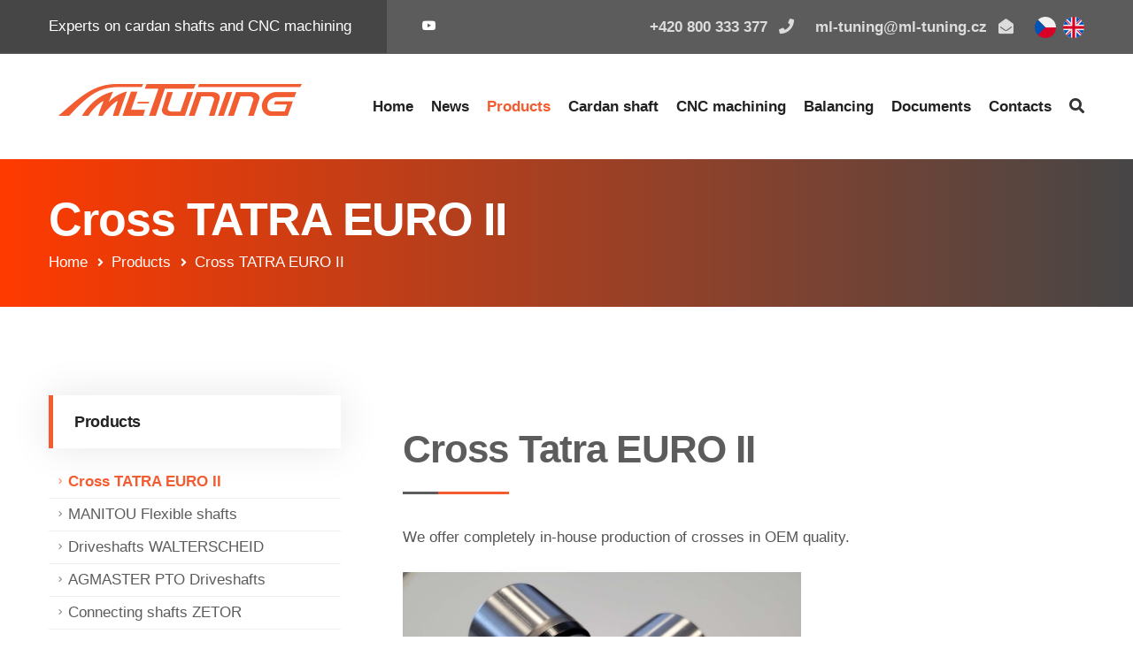

--- FILE ---
content_type: text/html; charset=utf-8
request_url: https://www.kardan.cz/en/products/cross-tatra-euro-ii
body_size: 20338
content:
<!DOCTYPE html>
<html lang="cs">
<head>

<script async src="https://www.googletagmanager.com/gtag/js?id=G-FQZ46C4MDE"></script>
	<script>window.dataLayer=window.dataLayer||[];function gtag(){dataLayer.push(arguments);}gtag('js',new Date());gtag('config','G-FQZ46C4MDE');</script>
    
	<!-- Start cookieyes banner --> <script id="cookieyes" type="text/javascript" src="https://cdn-cookieyes.com/client_data/8116952be14ba71920487d92/script.js"></script> <!-- End cookieyes banner -->
    <meta charset="UTF-8">
    <meta name="viewport" content="width=device-width, initial-scale=1, shrink-to-fit=no">
<meta name="Description" content=""/>
        <meta name="Keywords" content=""/>
        <title>Cross TATRA EURO II - </title>    <meta name="Robots" content="index, follow">
    <meta name="Distribution" content="Global">
    <meta name="Rating" content="General">
    <meta name="Language" content="cs">
    <meta http-equiv="Pragma" content="no-cache">
    <meta name="author" content="Ace IT s.r.o.">
    <meta name="copyright" content="Copyright Ace IT s.r.o.">
    <meta name="MSSmartTagsPreventParsing" content="TRUE">

<!-- Stylesheets -->
<link href="/assets/css/bootstrap.css" rel="stylesheet">
<link href="/assets/css/style.css+responsive.css.pagespeed.cc.pD3c_Tqbv5.css" rel="stylesheet"/>



<!-- Extra Stylesheets -->



<!--Favicon-->
<link rel="apple-touch-icon" sizes="57x57" href="/assets/favicon/xapple-icon-57x57.png.pagespeed.ic.1oDM-_jo_E.webp">
<link rel="apple-touch-icon" sizes="60x60" href="/assets/favicon/xapple-icon-60x60.png.pagespeed.ic.h3-S2CYBid.webp">
<link rel="apple-touch-icon" sizes="72x72" href="/assets/favicon/xapple-icon-72x72.png.pagespeed.ic.F8z3iX3ZRh.webp">
<link rel="apple-touch-icon" sizes="76x76" href="/assets/favicon/xapple-icon-76x76.png.pagespeed.ic.c_iKFJijBU.webp">
<link rel="apple-touch-icon" sizes="114x114" href="/assets/favicon/xapple-icon-114x114.png.pagespeed.ic.G-aNrSOUXu.webp">
<link rel="apple-touch-icon" sizes="120x120" href="/assets/favicon/xapple-icon-120x120.png.pagespeed.ic.ijGYlo8ZfI.webp">
<link rel="apple-touch-icon" sizes="144x144" href="/assets/favicon/xapple-icon-144x144.png.pagespeed.ic.Eb_Pmc9VlE.webp">
<link rel="apple-touch-icon" sizes="152x152" href="/assets/favicon/xapple-icon-152x152.png.pagespeed.ic.LUnHUMxFle.webp">
<link rel="apple-touch-icon" sizes="180x180" href="/assets/favicon/xapple-icon-180x180.png.pagespeed.ic.36zUgBb48R.webp">
<link rel="icon" type="image/png" sizes="192x192" href="/assets/favicon/xandroid-icon-192x192.png.pagespeed.ic.sACQP4G6_R.webp">
<link rel="icon" type="image/png" sizes="32x32" href="/assets/favicon/xfavicon-32x32.png.pagespeed.ic.GKCenIVraG.webp">
<link rel="icon" type="image/png" sizes="96x96" href="/assets/favicon/xfavicon-96x96.png.pagespeed.ic.s4J4KdTyAe.webp">
<link rel="icon" type="image/png" sizes="16x16" href="/assets/favicon/xfavicon-16x16.png.pagespeed.ic.1Vza-QPTbP.webp">
<link rel="manifest" href="/assets/favicon/manifest.json">
<meta name="msapplication-TileColor" content="#ffffff">
<meta name="msapplication-TileImage" content="/assets/favicon/ms-icon-144x144.png">
<meta name="theme-color" content="#ffffff">

<!-- Responsive -->
<meta http-equiv="X-UA-Compatible" content="IE=edge">
<meta name="viewport" content="width=device-width, initial-scale=1.0, maximum-scale=1.0, user-scalable=0">
<!--[if lt IE 9]><script src="https://cdnjs.cloudflare.com/ajax/libs/html5shiv/3.7.3/html5shiv.js"></script><![endif]-->
<!--[if lt IE 9]><script src="/assets/js/respond.js"></script><![endif]-->
</head>

<body>

<div class="page-wrapper">
    <!-- Preloader -->
    <div class="preloader"></div>
    

	<!-- Home -->
    <header class="main-header">
        <!--Header Top-->
        <div class="header-top">
            <div class="auto-container clearfix">
                <div class="top-left clearfix">
                    <div class="text">Experts on cardan shafts and CNC machining</div>
					<!-- Social Links -->
					<ul class="social-links clearfix">
						<li><a href="#"><span class="fab fa-youtube"></span></a></li>
					</ul>
                </div>
                <div class="top-right clearfix">
                    <!-- Info List -->
		            <ul class="info-list clearfix">
                        <li><a href="tel:+420 800 333 377"><span class="txt">+420 800 333 377</span> <span class="icon fa fa-phone"></span></a></li>
                        <li><a href="mailto:ml-tuning@ml-tuning.cz"><span class="txt">ml-tuning@ml-tuning.cz</span> <span class="icon fa fa-envelope-open"></span></a></li>
                        <li><a class="display-inline-block" href="/"><img src="/userfiles/flags/cz_no_border.svg" style="height: 24px;"></a><a class="display-inline-block ml-2" href="/en"><img src="[data-uri]"></a></li>
                    </ul>
                    
                </div>
            </div>
        </div>
        <!-- End Header Top -->

        <!-- Header Upper -->
        <div class="header-upper">
            <div class="inner-container">
                <div class="auto-container clearfix">
                    <!--Info-->
                    <div class="logo-outer">
                        <div class="logo"><a href="/en"><img src="[data-uri]" alt="" title="Logo Kardany"></a></div>
                    </div>

                    <!--Nav Box-->
                    <div class="nav-outer clearfix">
                        <!-- Main Menu -->
                        <nav class="main-menu navbar-expand-md navbar-light">
                            <div class="navbar-header">
                                <!-- Togg le Button -->      
                                <button class="navbar-toggler" type="button" data-toggle="collapse" data-target="#navbarSupportedContent" aria-controls="navbarSupportedContent" aria-expanded="false" aria-label="Toggle navigation">
                                    <span class="icon flaticon-menu-button"></span>
                                </button>
                            </div>
                            
                            <div class="collapse navbar-collapse clearfix" id="navbarSupportedContent">
<ul class="navigation clearfix">
		<li>
			<a href="/en">Home</a>
		</li>
		<li>
			<a href="/en/news">News</a>
		</li>
		<li class="dropdown current">
			<a href="/en/products">Products</a>
				<ul>
				    <li><a href="/en/products">Products</a></li>
						<li><a href="/en/products/cross-tatra-euro-ii">Cross TATRA EURO II</a></li>
						<li><a href="/en/products/manitou-flexible-shafts">MANITOU Flexible shafts</a></li>
						<li><a href="/en/products/driveshafts-walterscheid">Driveshafts WALTERSCHEID</a></li>
						<li><a href="/en/products/agmaster-pto-driveshafts">AGMASTER PTO Driveshafts</a></li>
						<li><a href="/en/products/connecting-shafts-zetor">Connecting shafts ZETOR</a></li>
				</ul>
		</li>
		<li class="dropdown">
			<a href="/en/cardan-shaft">Cardan shaft</a>
				<ul>
				    <li><a href="/en/cardan-shaft">Cardan shaft</a></li>
						<li><a href="/en/cardan-shaft/industrial-cardan-shafts">Industrial cardan shafts</a></li>
						<li><a href="/en/cardan-shaft/truck-and-car-cardan-shafts">Truck and car cardan shafts</a></li>
						<li><a href="/en/cardan-shaft/composite-cardan-shafts">Composite cardan shafts</a></li>
						<li><a href="/en/cardan-shaft/constant-velocity-shafts">Constant velocity shafts</a></li>
						<li><a href="/en/cardan-shaft/flexible-shafts">Flexible shafts</a></li>
						<li><a href="/en/cardan-shaft/cardan-shafts-and-din-808-joints">Cardan shafts and DIN 808 joints</a></li>
						<li><a href="/en/cardan-shaft/repairing-cardan-shafts">Repairing cardan shafts</a></li>
				</ul>
		</li>
		<li class="dropdown">
			<a href="/en/cnc-machining">CNC machining</a>
				<ul>
				    <li><a href="/en/cnc-machining">CNC machining</a></li>
						<li><a href="/en/cnc-machining/cnc-technology">Technology</a></li>
						<li><a href="/en/cnc-machining/cnc-machining-2">CNC machine</a></li>
				</ul>
		</li>
		<li class="dropdown">
			<a href="/en/balancing">Balancing</a>
				<ul>
				    <li><a href="/en/balancing">Balancing</a></li>
						<li><a href="/en/balancing/dynamic-rotor-balancing">Dynamic rotor balancing</a></li>
						<li><a href="/en/balancing/dynamic-shaft-balancing">Dynamic shaft balancing</a></li>
						<li><a href="/en/balancing/dynamic-fan-balancing">Dynamic fan balancing</a></li>
						<li><a href="/en/balancing/operating-balancing">Operating balancing</a></li>
						<li><a href="/en/balancing/vibrodiagnostics">Vibrodiagnostic</a></li>
				</ul>
		</li>
		<li>
			<a href="/en/documents">Documents</a>
		</li>
		<li class="dropdown">
			<a href="/en/contacts">Contacts</a>
				<ul>
				    <li><a href="/en/contacts">Contacts</a></li>
						<li><a href="/en/contacts/ceska-lipa">Česká Lípa</a></li>
						<li><a href="/en/contacts/jablonne-v-podjestedi">Jablonné v Podještědí</a></li>
						<li><a href="/en/contacts/praha">Praha</a></li>
						<li><a href="/en/contacts/olomouc">Olomouc</a></li>
						<li><a href="/en/contacts/ceske-budejovice">České Budějovice</a></li>
				</ul>
		</li>
</ul>                            </div>
                        </nav>
                        <!-- Main Menu End-->

                        <!-- Main Menu End-->
                        <div class="outer-box clearfix">

                            <!--Search Box-->
                            <div class="search-box-outer">
                                <div class="dropdown">
                                    <button class="search-box-btn dropdown-toggle" type="button" id="dropdownMenu3" data-toggle="dropdown" aria-haspopup="true" aria-expanded="false"><span class="fa fa-search"></span></button>
                                    <ul class="dropdown-menu pull-right search-panel" aria-labelledby="dropdownMenu3">
                                        <li class="panel-outer">
                                            <div class="form-container">
                                                <form method="get" action="/en/search">
                                                    <div class="form-group">
                                                        <input type="search" name="text" value="" placeholder="Search" required>
                                                        <button type="submit" class="search-btn"><span class="fa fa-search"></span></button>
                                                    </div>
                                                </form>
                                            </div>
                                        </li>
                                    </ul>
                                </div>
                            </div>

                        </div>
                    </div>
                </div>
            </div>
        </div>
        <!--End Header Upper-->

        <!-- Sticky Header  -->
        <div class="sticky-header">
            <div class="auto-container clearfix">
                <!--Logo-->
                <div class="logo pull-left">
                    <a href="/" title=""><img src="[data-uri]" alt="" title="Logo"></a>
                </div>
                <!--Right Col-->
                <div class="pull-right">
                    <!-- Main Menu -->
                    <nav class="main-menu">
                        <div class="navbar-collapse show collapse clearfix">
<ul class="navigation clearfix">
		<li>
			<a href="/en">Home</a>
		</li>
		<li>
			<a href="/en/news">News</a>
		</li>
		<li class="dropdown current">
			<a href="/en/products">Products</a>
				<ul>
				    <li><a href="/en/products">Products</a></li>
						<li><a href="/en/products/cross-tatra-euro-ii">Cross TATRA EURO II</a></li>
						<li><a href="/en/products/manitou-flexible-shafts">MANITOU Flexible shafts</a></li>
						<li><a href="/en/products/driveshafts-walterscheid">Driveshafts WALTERSCHEID</a></li>
						<li><a href="/en/products/agmaster-pto-driveshafts">AGMASTER PTO Driveshafts</a></li>
						<li><a href="/en/products/connecting-shafts-zetor">Connecting shafts ZETOR</a></li>
				</ul>
		</li>
		<li class="dropdown">
			<a href="/en/cardan-shaft">Cardan shaft</a>
				<ul>
				    <li><a href="/en/cardan-shaft">Cardan shaft</a></li>
						<li><a href="/en/cardan-shaft/industrial-cardan-shafts">Industrial cardan shafts</a></li>
						<li><a href="/en/cardan-shaft/truck-and-car-cardan-shafts">Truck and car cardan shafts</a></li>
						<li><a href="/en/cardan-shaft/composite-cardan-shafts">Composite cardan shafts</a></li>
						<li><a href="/en/cardan-shaft/constant-velocity-shafts">Constant velocity shafts</a></li>
						<li><a href="/en/cardan-shaft/flexible-shafts">Flexible shafts</a></li>
						<li><a href="/en/cardan-shaft/cardan-shafts-and-din-808-joints">Cardan shafts and DIN 808 joints</a></li>
						<li><a href="/en/cardan-shaft/repairing-cardan-shafts">Repairing cardan shafts</a></li>
				</ul>
		</li>
		<li class="dropdown">
			<a href="/en/cnc-machining">CNC machining</a>
				<ul>
				    <li><a href="/en/cnc-machining">CNC machining</a></li>
						<li><a href="/en/cnc-machining/cnc-technology">Technology</a></li>
						<li><a href="/en/cnc-machining/cnc-machining-2">CNC machine</a></li>
				</ul>
		</li>
		<li class="dropdown">
			<a href="/en/balancing">Balancing</a>
				<ul>
				    <li><a href="/en/balancing">Balancing</a></li>
						<li><a href="/en/balancing/dynamic-rotor-balancing">Dynamic rotor balancing</a></li>
						<li><a href="/en/balancing/dynamic-shaft-balancing">Dynamic shaft balancing</a></li>
						<li><a href="/en/balancing/dynamic-fan-balancing">Dynamic fan balancing</a></li>
						<li><a href="/en/balancing/operating-balancing">Operating balancing</a></li>
						<li><a href="/en/balancing/vibrodiagnostics">Vibrodiagnostic</a></li>
				</ul>
		</li>
		<li>
			<a href="/en/documents">Documents</a>
		</li>
		<li class="dropdown">
			<a href="/en/contacts">Contacts</a>
				<ul>
				    <li><a href="/en/contacts">Contacts</a></li>
						<li><a href="/en/contacts/ceska-lipa">Česká Lípa</a></li>
						<li><a href="/en/contacts/jablonne-v-podjestedi">Jablonné v Podještědí</a></li>
						<li><a href="/en/contacts/praha">Praha</a></li>
						<li><a href="/en/contacts/olomouc">Olomouc</a></li>
						<li><a href="/en/contacts/ceske-budejovice">České Budějovice</a></li>
				</ul>
		</li>
</ul>                        </div>
                    </nav><!-- Main Menu End-->
                </div>
            </div>
        </div><!-- End Sticky Menu -->
    </header>
    <!-- End Main Header -->
    <!--<div style="background: red; color: white; padding: 10px 15px; text-align: center">
Dear customers, we would like to inform you about the dates of the company-wide holiday: Česká Lípa from July 26, 2021 to August 6, 2021,
Jablonné v Podještědí from 9 August 2021 to 13 August 2021.    </div>-->
    <!--Page Title-->
    <section class="page-banner">
        <div class="auto-container">
            <div class="inner-container clearfix">
                <h1 itemprop="headline">Cross TATRA EURO II</h1>
 <ul class="bread-crumb clearfix">
	<li><a href="/en" title="Home" itemprop="url">Home</a></li>
	<li><a href="/en/products">Products</a></li>
	<li class="active">Cross TATRA EURO II</li>
</ul>            </div>
        </div>
    </section>
    <!--End Page Title-->
	<!--Sidebar Page Container-->
    <div class="sidebar-page-container">
    	<div class="auto-container">
        	<div class="row clearfix">
            	
				<!--Sidebar Side-->
                <div class="sidebar-side col-lg-4 col-md-12 col-sm-12">
                	<aside class="sidebar padding-right">
						<!-- Category Widget -->
                        <div class="sidebar-widget categories">
                            <div class="sidebar-title"><h5>Products</h5></div>
                            <div class="widget-content">
                            <!-- Blog Category -->
<ul class="nav-list">
	<li><a href="/en/products/cross-tatra-euro-ii" title="Cross TATRA EURO II" itemprop="url" class="active">Cross TATRA EURO II</a>
	</li>
	<li><a href="/en/products/manitou-flexible-shafts" title="MANITOU Flexible shafts" itemprop="url">MANITOU Flexible shafts</a>
	</li>
	<li><a href="/en/products/driveshafts-walterscheid" title="Driveshafts WALTERSCHEID" itemprop="url">Driveshafts WALTERSCHEID</a>
	</li>
	<li><a href="/en/products/agmaster-pto-driveshafts" title="AGMASTER PTO Driveshafts" itemprop="url">AGMASTER PTO Driveshafts</a>
	</li>
	<li><a href="/en/products/connecting-shafts-zetor" title="Connecting shafts ZETOR" itemprop="url">Connecting shafts ZETOR</a>
	</li>
</ul>
                            </div>
                        </div>

						<!-- Post Widget -->
                        <div class="sidebar-widget popular-posts">
                            <div class="sidebar-title"><h5>News and important information</h5></div>
                            <div class="widget-content">

    	<article class="post">
            <div class="post-inner">
                <figure class="post-thumb"><a href="/en/article/new-equipment-for-welding-articulated-shafts">
                        <img src="[data-uri]" alt="New equipment for welding articulated shafts."> 
                </a></figure>
                <div class="text"><a href="/en/article/new-equipment-for-welding-articulated-shafts">New equipment for welding articulated shafts.</a></div>
                <div class="post-info">09.10.2025</div>
            </div>
        </article>
    	<article class="post">
            <div class="post-inner">
                <figure class="post-thumb"><a href="/en/article/production-of-cardan-to-customer-specification">
                        <img src="[data-uri]" alt="Production of cardan to customer specification"> 
                </a></figure>
                <div class="text"><a href="/en/article/production-of-cardan-to-customer-specification">Production of cardan to customer specification</a></div>
                <div class="post-info">26.02.2024</div>
            </div>
        </article>
    	<article class="post">
            <div class="post-inner">
                <figure class="post-thumb"><a href="/en/article/manitou-flexible-shafts">
                        <img src="[data-uri]" alt="MANITOU FLEXIBLE SHAFTS"> 
                </a></figure>
                <div class="text"><a href="/en/article/manitou-flexible-shafts">MANITOU FLEXIBLE SHAFTS</a></div>
                <div class="post-info">04.12.2023</div>
            </div>
        </article>
    	<article class="post">
            <div class="post-inner">
                <figure class="post-thumb"><a href="/en/article/cross-tatra-euro-ii">
                        <img src="[data-uri]" alt="Cross Tatra EURO II"> 
                </a></figure>
                <div class="text"><a href="/en/article/cross-tatra-euro-ii">Cross Tatra EURO II</a></div>
                <div class="post-info">24.10.2023</div>
            </div>
        </article>
    


							</div>
						</div>
	
						<!-- E-Shop Widget -->
                        <div class="sidebar-widget services-widget">
							<div class="widget-content" style="background-image:url(/assets/images/resource/xsupport.jpg.pagespeed.ic.OALowxhJe5.webp)">
								<div class="icon flaticon-settings-4"></div>
								<h3>We are preparing for you new E-Shop</h3>
								<div class="text">We are preparing our e-shop where you can order a parts and cardan for your car. Are you interested in any of our services? Contact our sales department for details. We will be happy to advise you.</div>
								<a href="/en/non-binding-inquiry" class="theme-btn btn-style-two">Non-binding inquiry</a>
							</div>
						</div>
							<!-- Support Widget -->
                        <div class="sidebar-widget support-widget">
                            <div class="widget-content">
                                <span class="icon flaticon-telephone-1"></span>
                                <div class="text">Do you have question? Contact us!</div>
                                <div class="number"><a href="tel:+420 800 333 377">+420 800 333 377</a></div>
                                <div class="email"><a href="mailto:ml-tuning@ml-tuning.cz">ml-tuning@ml-tuning.cz</a></div>
                            </div>
                        </div>
					</aside>
				</div>
				
				<!--Content Side / Services Detail-->
                <div class="content-side col-lg-8 col-md-12 col-sm-12">
                	<div class="services-detail">
						<div class="inner-box">
						<div class="lower-content">
<div class="title-box">
<h2>Cross Tatra EURO II</h2>
</div>

<p>We offer completely in-house production of crosses in OEM quality.</p>

<p><a class="lightbox-image" href="/userfiles/Tatra EURO II/Kříž_Tatra_EURO_II.jpg"><img src="/userfiles/Tatra EURO II/Kříž_Tatra_EURO_II.jpg" style="height: 337px; width: 450px;"/> </a></p>

<p><a class="lightbox-image" href="/userfiles/Tatra EURO II/Kříž_Tatra_EURO_II_2.jpg"><img src="/userfiles/Tatra EURO II/Kříž_Tatra_EURO_II_2.jpg" style="width: 450px; height: 419px;"/> </a></p>

<p>For high performance and durability, emphasis was placed on the selection of all materials including hardened retaining rings, sealing rings and bearing caps.</p>

<p><img src="/userfiles/Tatra EURO II/Obrázek2.png"/></p>

<p>More efficient lubrication by using ball lubricators with a tube.</p>

<p><img alt="" src="/userfiles/Tatra EURO II/Obrázek3.jpg" style="width: 278px; height: 77px;"/></p>

<p>EAN: 9903013160, 9903010920, TW01037, GKN700228</p>

<p>Here you can download the <a href="/userfiles/ke_stazeni/Cross_TATRA_EURO_II.pdf" target="_blank">product sheet</a>, or write us <a href="mailto:ml-tuning@ml-tuning.cz?subject=Inquiry cross Tatra Euro II">an email with your inquiry</a>.</p>
</div>
		
					</div>
				</div>
				
			</div>
		</div>
	</div>	<!--Main Footer-->
        <footer class="main-footer">
        	<style>.eu__box{background:#000;padding:40px 15px}.eu{display:flex;align-items:center}.eu--space-top{margin-top:25px}.eu__text{padding-left:15px}.eu__title{text-transform:uppercase;font-size 21px;color:#fff}.eu__title--small{font-size:16px}.eu__img{width:200px;border:3px solid #fff}.eu__img--big{width:400px;border:3px solid transparent}</style>
    	<div class="eu__box">
    	    <div class="eu">
        	    <div>
        	        <img src="/assets/images/eu.jpg" class="eu__img">
        	    </div>
        	    <div class="eu__text">
        	        <h2 class="eu__title">
        	            Evropská unie<br>
        	            Evropský fond pro regionální rozvoj<br>
        	            investice do vaší budoucnosti
        	        </h2>
        	    </div>
    	    </div>
    	    <div class="eu eu--space-top">
    	    <!--
    	        <div>
        	        <img src="/assets/images/eu.jpg" class="eu__img eu__img--big">
        	    </div>
        	    
        	 -->   
        	    <div class="eu__text">
        	        <h2 class="eu__title eu__title--small">
        	            <strong>
        	            Název:
        	            </strong>
        	            <span>
        	            INOVACE (PRODUKTOVÁ A PROCESNÍ) KOMPOZITNÍCH HŘÍDELÍ S VYROVNÁNÍM DÉLKY _ML TUNING, SPOL. S R.O.
        	            </span><br>
        	            <strong>
        	            Popis:
        	            </strong>
        	            <span>
                        CÍLEM PROJEKTU JE UVEDENÍ INOVOVANÉHO PRODUKTU – DLOUHÉ KOMPOZITNÍ HŘÍDELE<br> S DLOUHÝM VYROVNÁNÍM DÉLKY NA SVĚTOVÝ TRH A TO DÍKY NOVÉ ŠPIČKOVÉ VÝROBNÍ TECHNOLOGII. <br> TO VŠE S OHLEDEM NA ŽIVOTNÍ PROSTŘEDÍ A UDRŽITELNÝ ROZVOJ.
        	            </span>
        	        </h2>
        	    </div>
    	    </div>
    	</div>
    	
    	 	<div class="eu__box">
    	    <div class="eu">
        	    <div>
        	        <img src="/assets/images/xeu-2.jpg.pagespeed.ic.VEAjumT3Pz.webp" class="eu__img">
        	    </div>
        	    <div class="eu__text">
        	        <h2 class="eu__title">
        	            Finacováno<br>
        	           Evropskou unií<br>
        	            NextGenerationEU
        	        </h2>
        	    </div>
    	    </div>
    	    <div class="eu eu--space-top">
    	     
        	    <div class="eu__text">
        	        <h2 class="eu__title eu__title--small">
        	            <strong>
        	            Projekt:
        	            </strong>
        	            <span>
        	            Fotovoltaická elektrárna s akumulací_ML TUNING, spol. s r.o. CZ.31.3.0/0.0/0.0/22_001/0001794 je spolufinancován Evropskou unií.

        	            </span><br>
        	            <strong>
        	            Popis:
        	            </strong>
        	            <span>
Cílem projektu je instalace fotovoltaické elektrárny na objektu o instalovaném výkonu 200 kWp včetně akumulace o kapacitě 200 kWh sloužící pro vlastní spotřebu žadatele. Za pomoci využití obnovitelných zdrojů dojde k optimalizaci zajištění elektrické energie pro podnikatelskou činnost.         	            </span>
        	        </h2>
        	    </div>
        	    
        	      
    	    </div>
    	    
    	    <br>
    	      <div>
        	        <img src="/assets/images/xeu-loga.png.pagespeed.ic.WRJizKiAFR.webp" class="eu__img eu__img--big">
        	    </div>
    	   
    	</div>
    	
    	
		<div class="auto-container">
        
        	<!--Widgets Section-->
            <div class="widgets-section">
            	<div class="row clearfix">
                	
					<!--big column-->
                    <div class="big-column col-lg-6 col-md-12 col-sm-12">
                        <div class="row clearfix">
						
							<!--Footer Column-->
							<div class="footer-column col-lg-6 col-md-6 col-sm-12">
								<div class="footer-widget about-widget">
									<div class="logo">
										<a href="/"><img src="[data-uri]" alt="Logo ML Tuninig - Kardanservis"></a>
									</div>
									<div class="text">We provide design, supply and service of cardan shafts and related accessories. Specialized Czech manufacturer. We focus on quality and speed of delivery.</div>
								</div>
							</div>
							
							<!--Footer Column-->
							<div class="footer-column col-lg-6 col-md-6 col-sm-12">
								<div class="footer-widget services-widget">
									<h2>Our services</h2>
<ul class="footer-service-list">
	<li><a href="/en/cardan-shaft/industrial-cardan-shafts">Cardan shafts</a></li>
	<li><a href="/en/cardan-shaft/truck-and-car-cardan-shafts">
Cardans for cars and trucks</a></li>
	<li><a href="/en/cardan-shaft/composite-cardan-shafts">Compozit cardans</a></li>
	<li><a href="/en/cardan-shaft/industrial-cardan-shafts/universal-joints">Universal joints</a></li>
	<li><a href="/en/cardan-shaft/repairing-cardan-shafts">Repairing cardan shafts</a></li>
	<li><a href="/en/cnc-machining/cnc-machining-2">CNC machining</a></li>
	<li><a href="/en/balancing/dynamic-rotor-balancing">Dynamic balancing</a></li>
	<li><a href="/en/balancing/vibrodiagnostics">Vibrodiagnostic</a></li>
</ul>
								</div>
							</div>
							
						</div>
					</div>
					
					<!--big column-->
                    <div class="big-column col-lg-6 col-md-12 col-sm-12">
                        <div class="row clearfix">
						
							<!--Footer Column-->
							<div class="footer-column col-lg-7 col-md-6 col-sm-12">
								<div class="footer-widget post-widget">
									<h2>News and important information</h2>

    


									<!--News Widget Block-->
									<div class="news-widget-block">
										<div class="widget-inner">
											<div class="image">
												<a href="/en/article/new-equipment-for-welding-articulated-shafts">
                        <img src="[data-uri]" alt="New equipment for welding articulated shafts."> 
                        </a>
											</div>
											<h3><a href="/en/article/new-equipment-for-welding-articulated-shafts">New equipment for welding articulated shafts.</a></h3>
											<div class="post-date">09.10.2025</div>
										</div>
									</div>
    

									<!--News Widget Block-->
									<div class="news-widget-block">
										<div class="widget-inner">
											<div class="image">
												<a href="/en/article/production-of-cardan-to-customer-specification">
                        <img src="[data-uri]" alt="Production of cardan to customer specification"> 
                        </a>
											</div>
											<h3><a href="/en/article/production-of-cardan-to-customer-specification">Production of cardan to customer specification</a></h3>
											<div class="post-date">26.02.2024</div>
										</div>
									</div>
    
    


								</div>
							</div>
							
							<!--Footer Column-->
							<div class="footer-column col-lg-5 col-md-6 col-sm-12">
								<div class="footer-widget contact-widget">
									<h2>Contacts</h2>
									<div class="number"><a href="tel:++420 800 333 377">+420 800 333 377</a></div>
<ul class="footer-service-list">
	<li><a href="/en/contacts">Invoice address</a></li>
	<li><a href="/en/contacts/ceska-lipa">Česká Lípa</a></li>
	<li><a href="/en/contacts/jablonne-v-podjestedi">Jablonné v Podještědí</a></li>
	<li><a href="/en/contacts/praha">Cardanservis Praha</a></li>
	<li><a href="/en/contacts/olomouc">Cardanservis Olomouc</a></li>
	<li><a href="/en/contacts/ceske-budejovice">České Budějovice</a></li>
	<li><em><a href="https://formulare.e-forms.cz/qhlas/qhlas-mltuning">Whistleblowing</a></em></li>
</ul>
								</div>
							</div>
							
						</div>
					</div>
					
				</div>
			</div>
			
			<!-- Footer Bottom -->
			<div class="footer-bottom">
				<div class="clearfix">
					<div class="pull-left">
						<div class="copyright">&copy; 2024 ML TUNING, spol. s r.o.. All rights reserved.</div>
					</div>
					<div class="pull-right">
						<!-- Social Links -->
						<div class="copyright">Created by <a href="https://www.aceit.cz" target="_blank">Ace IT s.r.o. / </a><a target="_blank" title="Internetový marketing &amp; SEO" href="https://www.aceseo.cz">SEO a internetový marketing</a></div>
					</div>
				</div>
			</div>
			
		</div>
	</footer>
	
	
	<!--
	
	 <section id="easyCookie" class="ec-fixed ec-double-btn" data-expiresdays="180" style="display: none;">
			<div>
				<div class="ec-infos">
Ml-tuning.cz uses cookies to provide services, personalize ads, and analyze traffic. By using this website you agree to this.				</div>
				<div class="ec-btns">
					<a href="#" class="ec-accept">Ok</a>
				</div>
			</div>
	</section>
	
	-->
	
</div>  
<!--End pagewrapper-->

<!--Scroll to top-->
<div class="scroll-to-top scroll-to-target" data-target="html"><span class="fa fa-angle-up"></span></div>
<!--Scroll to top-->

<script src="/assets/js/jquery.js.pagespeed.jm.29OAZzvhfX.js"></script>
<script src="/assets/js,_popper.min.js+js,_bootstrap.min.js+easycookie,_js,_jquery.cookie.min.js.pagespeed.jc.rHPIjAHoMf.js"></script><script>eval(mod_pagespeed_Z9nUgF$bKo);</script>
<script>eval(mod_pagespeed_YKp7BcUjUD);</script>

<!-- START js copy section -->
    <script>eval(mod_pagespeed_A$qmaGpxfs);</script>
    <script>//<![CDATA[
"use strict";(function($){var acceptedCookie=function(){var now=new Date();var expires=parseInt($('#easyCookie').data('expiresdays'));if(!$.isNumeric(expires)){expires=180;}$.cookie('ec-accepted',now.toString(),{expires:expires,path:'/'});$('#easyCookie').fadeOut(500);loadBlockedScript();};$('#easyCookie .ec-accept').unbind('click');$('#easyCookie .ec-accept').on('click',function(e){e.preventDefault();acceptedCookie();});$(function(){if(!$.cookie('ec-accepted')){$('#easyCookie').fadeIn(500);if($('#easyCookie').hasClass('ec-accept-on-scroll')){$(window).on('scroll',function(){acceptedCookie();$(window).unbind('scroll');});}}else{loadBlockedScript();}});}(jQuery));function loadBlockedScript(){var scriptObjs=[];jQuery('script[data-blockscript]').each(function(){scriptObjs.push(jQuery(this));});for(var i=0,script;script=scriptObjs[i];i++){var self=script;if(self.attr('src')){jQuery.getScript(self.attr('src'),function(){});}else{self.attr('type','text/javascript');jQuery(self.data('blockscript')).append("<\u0073cript type='text/javascript'>"+self.html().trim()+"</\u0073cript>");}}}
//]]></script>
<!-- END js copy section -->    




<script src="/assets/js/jquery-ui.js.pagespeed.jm.vhIWpX0eXl.js"></script>
<script src="/assets/js/jquery.fancybox.js.pagespeed.jm.nnjLvI-nnI.js"></script>
<script src="/assets/js/validate.js.pagespeed.jm.0SjFTxzuh9.js"></script>
<script src="/assets/js/owl.js+wow.js.pagespeed.jc.rM0uuhbziM.js"></script><script>eval(mod_pagespeed_dF0HbCi$AP);</script>
<script>eval(mod_pagespeed_w6tRJGzp33);</script>
<script src="/assets/js/appear.js+script.js,qv==4.pagespeed.jc.o10WOZ5IhE.js"></script><script>eval(mod_pagespeed_a4sA2qsvT5);</script>
<script>eval(mod_pagespeed_hGuuxaZ9TN);</script>

<script src="https://challenges.cloudflare.com/turnstile/v0/api.js?render=explicit&onload=onCaptchaLoad"></script>
<script>function onCaptchaLoad(){var forms=document.querySelectorAll('form.antispam');forms.forEach(function(form){var captchaDiv=document.createElement('div');captchaDiv.className='cf-turnstile';captchaDiv.setAttribute('data-sitekey','0x4AAAAAABtjedSNi1vp1OT0');var submitButton=form.querySelector('button[type="submit"]')||form.querySelector('input[type="submit"]')||form.querySelector('button');if(submitButton){submitButton.parentNode.insertBefore(captchaDiv,submitButton);}turnstile.render(captchaDiv);});}</script>
    
</body>
</html>









--- FILE ---
content_type: text/css
request_url: https://www.kardan.cz/assets/css/style.css+responsive.css.pagespeed.cc.pD3c_Tqbv5.css
body_size: 26095
content:
/*********** TABLE OF CONTENTS **************

1. Fonts
2. Reset
3. Global
4. Main Header
5. Header Style Two
6. Header Style Three
7. Header Style Four
8. Header Style Five
9. Sticky Header
10. Main Slider / Slider Two / Slider Three
11. Innovation Section
12. Services Section / Section Two / Section Three
13. Fluid Section One
14. Quote Section
15. Project Section
16. Skill Section
17. Client Section
18. News Section
19. Factory Section
20. Newsletter Section
21. Main Footer
22. About Section
23. Fun Fact Section
24. Featured Section
25. What We Offer
26. Request Quote Section
27. Testimonial Section
28. Sponsors Section
29. News Section Two
30. Newsletter Section Two
31. Design Section
32. Industries Section
33. About Industry Section
34. Fluid Section Two
35. Quote Section
36. Clients Section
37. Sponsors Section
38. Page Title
39. About Section Two
40. Mision Section
41. Faq Section
42. Team Section
43. Video Section
44. Services Detail Section
45. Approach Section
46. Blog Sidbar Widgets
47. Contact Form
48. Map Section


**********************************************/

/*** 

====================================================================
			Fonts
====================================================================

 ***/



/* font-family: 'Lato', sans-serif; */

@import url('pe-icon-7-stroke.css');
@import url('simple-line-icons.css');
@import url('fontawesome-all.css');
@import url('animate.css');
@import url('flaticon.css');
@import url('owl.css');
@import url('jquery-ui.css');
@import url('jquery.fancybox.min.css');

/*** 

====================================================================
	Reset
====================================================================

 ***/

*{
	margin:0px;
	padding:0px;
	border:none;
	outline:none;
	font-size: 100%;
}

/*** 

====================================================================
	Global Settings
====================================================================

 ***/

body {
	
	font-size:14px;
	color:#787878;
	line-height:1.6em;
	font-weight:400;
	background:#ffffff;
	-webkit-font-smoothing: antialiased;
	-moz-font-smoothing: antialiased;
	font-family: 'Lato', sans-serif;
}

a{
	text-decoration:none;
	cursor:pointer;
	color:#f25c30;
}

a:hover,
a:focus,
a:visited{
	text-decoration:none;
	outline:none;
}

h1,h2,h3,h4,h5,h6 {
	position:relative;
	font-weight:normal;
	margin:0px;
	background:none;
	line-height:1.2em;
	font-family: 'Lato', sans-serif;
	letter-spacing: -0.02em;
}

textarea{
	overflow:hidden;	
}

button{
	outline: none !important;
	cursor: pointer;
}

p{
	font-size: 17px;
	line-height: 1.6em;
	font-weight: 400;
	color: #555555;
}

.text{
	font-size: 17px;
	line-height: 1.6em;
	font-weight: 400;
	color: #555555;
	margin: 0;
}

::-webkit-input-placeholder{color: inherit;}
::-moz-input-placeholder{color: inherit;}
::-ms-input-placeholder{color: inherit;}

.auto-container{
	position:static;
	max-width:1210px;
	padding:0px 20px;
	margin:0 auto;
}

.large-container{
	position:static;
	max-width:1600px;
	padding:0px 15px;
	margin:0 auto;
}

.page-wrapper{
	position:relative;
	margin:0 auto;
	width:100%;
	min-width:300px;
	z-index: 9;
}

ul,li{
	list-style:none;
	padding:0px;
	margin:0px;	
}

.theme-btn{
	display:inline-block;
	-webkit-transition:all 0.3s ease;
	-moz-transition:all 0.3s ease;
	-ms-transition:all 0.3s ease;
	-o-transition:all 0.3s ease;
	transition:all 0.3s ease;
	font-family: 'Lato', sans-serif;
}

.theme-btn i{
	position: relative;
	display: inline-block;
	font-size: 14px;
	margin-left: 3px;
}

.centered{
	text-align:center !important;
}

/*Btn Style One*/

.btn-style-one{
	position: relative;
	display: inline-block;
	font-size: 14px;
	line-height: 30px;
	color: #ffffff;
	padding: 10px 20px;
	font-weight: 800;
	overflow: hidden;
	border-radius: 3px;
	letter-spacing:1px;
	background-color: #f25c30;
	text-transform: uppercase;
}

.btn-style-one:hover{
	background-color: #5c5c5c;
	color: #ffffff;
}

/*Btn Style Two*/

.btn-style-two{
	position: relative;
	display: inline-block;
	font-size: 17px;
	line-height: 30px;
	color: #ffffff;
	padding: 13px 20px;
	font-weight: 600;
	overflow: hidden;
	border-radius: 2px;
	letter-spacing:1px;
	background-color: #f25c30;
	text-transform: uppercase;
}

.btn-style-two:hover{
	background-color: #ffffff;
	color: #222222;
}

/* Btn Style Three */

.btn-style-three{
	position: relative;
	display: inline-block;
	font-size: 18px;
	line-height: 30px;
	color: #5c5c5c;
	padding: 15px 39px;
	font-weight: 700;
	overflow: hidden;
	border-radius: 3px;
	letter-spacing:1px;
	background-color: #ffffff;
}

.btn-style-three:hover{
	background-color: #5c5c5c;
	color: #ffffff;
}

/* Btn Style Four */

.btn-style-four{
	position: relative;
	display: inline-block;
	font-size: 14px;
	line-height: 30px;
	color: #cccccc;
	padding: 10px 26px;
	font-weight: 400;
	overflow: hidden;
	border-radius: 3px;
	letter-spacing:1px;
	background: none;
	border:1px solid #5b626f;
}

.btn-style-four:hover{
	background-color: #f25c30;
	border-color:#f25c30;
	color: #ffffff;
}

/*Btn Style Five*/

.btn-style-five{
	position: relative;
	display: inline-block;
	font-size: 17px;
	line-height: 30px;
	color: #ffffff;
	padding: 13px 35px;
	font-weight: 800;
	overflow: hidden;
	border-radius: 3px;
	letter-spacing:1px;
	background-color: #5c5c5c;
	text-transform: uppercase;
}

.btn-style-five:hover{
	background-color: #f25c30;
	color: #ffffff;
}

/* Btn Style Six */

.btn-style-six{
	position: relative;
	display: inline-block;
	font-size: 15px;
	line-height: 30px;
	color: #5c5c5c;
	padding: 13px 33px;
	font-weight: 700;
	overflow: hidden;
	border-radius: 2px;
	letter-spacing:1px;
	background-color: #ffffff;
	text-transform: uppercase;
}

.btn-style-six:hover{
	background-color: #5c5c5c;
	color: #ffffff;
}

/*Btn Style Seven*/

.btn-style-seven{
	position: relative;
	display: inline-block;
	font-size: 15px;
	line-height: 30px;
	color: #ffffff;
	padding: 10px 37px;
	font-weight: 700;
	overflow: hidden;
	border-radius: 2px;
	letter-spacing:1px;
	background-color: #f25c30;
	text-transform: uppercase;
}

.btn-style-seven:hover{
	background-color: #5c5c5c;
	color: #ffffff;
}

/*=== List Style One ===*/

.list-style-one{
	position:relative;
}

.list-style-one li{
	position:relative;
	font-size: 17px;
	line-height:24px;
	color: #222222;
	font-weight:700;
	padding-left:25px;
	margin-bottom: 11px;
}

.list-style-one li:before{
	content: "\f138";
	position:absolute;
	left: 0;
	top: 0px;
	display:block;
	font-size:14px;
	line-height: 1.6em;
	padding: 0px;
	color:#f25c30;
	font-weight:900;
	font-family: "Font Awesome 5 Free";
}

.list-style-one li a:hover{
	color: #44bce2;
}

.theme_color{
	color:#f25c30;
}

.pull-right{
	float: right;
}

.pull-left{
	float: left;
}

.preloader{ 
	position:fixed; 
	left:0px; 
	top:0px; 
	width:100%; 
	height:100%; 
	z-index:999999; 
	background-color:#ffffff; 
	background-position:center center; 
	background-repeat:no-repeat; 
	background-image:url(../images/icons/preloader.svg);
}

img{
	display:inline-block;
	max-width:100%;
	height:auto;	
}

.dropdown-toggle::after{
	display: none;
}

.fa{
	line-height: inherit;
}

.play-now .ripple,
.play-now .ripple:before,
.play-now .ripple:after {
    position: absolute;
    top: 50%;
    left: 30px;
    height: 60px;
    width: 60px;
    -webkit-transform: translate(-50%, -50%);
    -moz-transform: translate(-50%, -50%);
    -ms-transform: translate(-50%, -50%);
    -o-transform: translate(-50%, -50%);
    transform: translate(-50%, -50%);
    -webkit-border-radius: 50%;
    -moz-border-radius: 50%;
    -ms-border-radius: 50%;
    -o-border-radius: 50%;
    border-radius: 50%;
    -webkit-box-shadow: 0 0 0 0 rgba(255, 255, 255, .6);
    -moz-box-shadow: 0 0 0 0 rgba(255, 255, 255, .6);
    -ms-box-shadow: 0 0 0 0 rgba(255, 255, 255, .6);
    -o-box-shadow: 0 0 0 0 rgba(255, 255, 255, .6);
    box-shadow: 0 0 0 0 rgba(255, 255, 255, .6);
    -webkit-animation: ripple 3s infinite;
    -moz-animation: ripple 3s infinite;
    -ms-animation: ripple 3s infinite;
    -o-animation: ripple 3s infinite;
    animation: ripple 3s infinite;
}

.play-now .ripple:before {
    -webkit-animation-delay: .9s;
    -moz-animation-delay: .9s;
    -ms-animation-delay: .9s;
    -o-animation-delay: .9s;
    animation-delay: .9s;
    content: "";
    position: absolute;
}

.play-now .ripple:after {
    -webkit-animation-delay: .6s;
    -moz-animation-delay: .6s;
    -ms-animation-delay: .6s;
    -o-animation-delay: .6s;
    animation-delay: .6s;
    content: "";
    position: absolute;
}

@-webkit-keyframes ripple {
    70% {box-shadow: 0 0 0 20px rgba(255, 255, 255, 0);}
    100% {box-shadow: 0 0 0 0 rgba(255, 255, 255, 0);}
}

@keyframes ripple {
    70% {box-shadow: 0 0 0 20px rgba(255, 255, 255, 0);}
    100% {box-shadow: 0 0 0 0 rgba(255, 255, 255, 0);}
} 


/*** 

====================================================================
	Scroll To Top style
====================================================================

***/

.scroll-to-top{
	position:fixed;
	bottom:20px;
	right:20px;
	width:60px;
	height:60px;
	color:#ffffff;
	font-size:24px;
	line-height:60px;
	text-align:center;
	z-index:100;
	cursor:pointer;
	background:#1b1a1c;
	display:none;
	border-radius: 0;
	-webkit-transition:all 300ms ease;
	-moz-transition:all 300ms ease;
	-ms-transition:all 300ms ease;
	-o-transition:all 300ms ease;
	transition:all 300ms ease;		
}

.scroll-to-top:hover{
	background:#f25c30;
}

/*** 

====================================================================
	Main Header style
====================================================================

***/

.main-header{
	position: relative;
	display: block;
	width: 100%;
	z-index: 99999;
}

.main-header .header-top{
	position: relative;
	background-color:#5c5c5c;
}

.main-header .header-top .top-right{
	position: relative;
	float: right;
}

.main-header .header-top .info-list{
	position: relative;
}

.main-header .header-top .info-list li{
	position: relative;
	float: left;
	font-size: 17px;
	line-height: 30px;
	color: #ffffff;
	font-weight: 700;
	padding: 15px 0px;
	margin-left: 24px;
}

.main-header .header-top .info-list li a{
	color: #dcdcdc;	
   -webkit-transition: 350ms;
   transition: 350ms;
   transition: 350ms;
}

.main-header .header-top .info-list li .icon{
	position:relative;
	margin-left:8px;
	color:#dcdcdc;
}

.main-header .header-top .info-list li a:hover{
	color:#fff;
}

/* Top Left*/

.main-header .header-top .top-left{
	position: relative;
	float: left;
}


.main-header .header-top .top-left .text:before{
	position:absolute;
	content:'';
	right:0%;
	top:0px;
	height:100%;
	width:100000%;
	display:block;
	z-index:-1;
	background-color:#464646;
}

.main-header .header-top .top-left .text{
	position: relative;
	display: block;
	font-size: 17px;
	line-height: 30px;
	color: #ffffff;
	float:left;
	z-index:1;
	font-weight: 400;
	padding: 15px 0px;
	padding-right:40px;
}

.main-header .header-top .top-left .social-links{
	position:relative;
	float:left;
	padding:18px 0px;
	margin-left:40px;
}

.main-header .header-top .top-left .social-links li{
	position:relative;
	margin-right:18px;
	display:inline-block;
}

.main-header .header-top .top-left .social-links li a{
	position:relative;
	color:#ffffff;
	-webkit-transition:all 300ms ease;
	-moz-transition:all 300ms ease;
	-ms-transition:all 300ms ease;
	-o-transition:all 300ms ease;
	transition:all 300ms ease;
}

.main-header .header-top .top-left .social-links li a:hover{
	color:#f25c30;
}

.main-header .header-top .top-right{
	position:relative;
	float:right;
}

.main-header .header-top-two{
	position: relative;
	background-color:#f3f5f9;
	z-index: 7;
}

.main-header .header-top-two .top-right{
	position: relative;
	float: right;
}

.header-top-two .social-links{
	position:relative;
	float:left;
	padding:14px 0px;
}

.header-top-two .social-links li{
	position:relative;
	margin-left:18px;
	display:inline-block;
}

.header-top-two .social-links li a{
	position:relative;
	display: block;
	color:#555555;
	line-height: 30px;
	-webkit-transition:all 300ms ease;
	-moz-transition:all 300ms ease;
	-ms-transition:all 300ms ease;
	-o-transition:all 300ms ease;
	transition:all 300ms ease;
}

.header-top-two .social-links li a:hover{
	color:#f25c30;
}

.change-location{
	position: relative;
	float: left;
	margin-left: 30px;
}

.change-location .location{
	position: relative;
	padding: 14px 0px;
}

.change-location .location .dropdown-menu{
	left: auto !important;
	right: 0px;
	top:100% !important;
	width:170px;	
	border-radius:0px;
	padding:0px;
	margin-top:0px;
	background-color:#222222;
	border:none;
    border-top:2px solid #f25c30;
	transform:none !important;
}

.change-location .location > a{
	display: block;
	border:0px;
	padding:0px;
	font-size:14px;
	background:#5c5c5c;
	font-weight:400;
	border-radius:0px;
	padding-left:15px;
	padding-right:15px;
	line-height: 30px;
	color:#ffffff !important;
	transition:all 500ms ease;
	-moz-transition:all 500ms ease;
	-webkit-transition:all 500ms ease;
	-ms-transition:all 500ms ease;
	-o-transition:all 500ms ease;
}

.change-location .location > a .fa{
	padding-left: 5px;
	vertical-align: middle;
}

.change-location .location .dropdown-menu > li{
	padding: 0;
	margin: 0;
    border-bottom: 1px solid rgba(255,255,255,0.20);
}

.change-location .location .dropdown-menu > li:last-child{
	border-bottom:none;	
}

.change-location .location .dropdown-menu > li > a{
	padding:8px 15px !important;
	line-height: 24px;
	display: block;
	color:#ffffff !important;
	text-align:left;
	font-size:15px;
	transition:all 500ms ease;
	-moz-transition:all 500ms ease;
	-webkit-transition:all 500ms ease;
	-ms-transition:all 500ms ease;
	-o-transition:all 500ms ease;
}

.change-location .location .dropdown-menu > li > a:hover{
	color:#ffffff;
	background:#f25c30;
}

.header-top-two .top-left{
	position: relative;
	float: left;
	padding: 14px 0px;
}

.header-top-two .top-left .text{
	position: relative;
	display: block;
	font-size: 17px;
	line-height: 30px;
	color: #222222;
}

/* Header Top Three*/

.main-header .header-top-three{
	position: relative;
	background:none;
	border-bottom: 1px solid rgba(255,255,255,0.20);
}

.main-header .header-top-three .top-left{
	position: relative;
	float: left;
}

.main-header .header-top-three .info-list{
	position: relative;
}

.main-header .header-top-three .info-list li{
	position: relative;
	float: left;
	font-size: 17px;
	line-height: 30px;
	color: #ffffff;
	font-weight: 500;
	padding: 15px 0px;
	margin-right: 25px;
}

.main-header .header-top-three .info-list li a{
	color: #ffffff;	
}

.main-header .header-top-three .info-list li .icon{
	position:relative;
	margin-left:8px;
	color:#f25c30;
}

.main-header .header-top-three .info-list li a:hover .txt{
	color:#f25c30;
	text-decoration:underline;	
}

.main-header .header-top-three .top-right{
	position: relative;
	float: right;
}

.main-header .header-top-three .social-links{
	position:relative;
	float:right;
	padding:18px 0px;
	margin-left:40px;
}

.main-header .header-top-three .social-links li{
	position:relative;
	margin-right:18px;
	display:inline-block;
}

.main-header .header-top-three .social-links li a{
	position:relative;
	color:#ffffff;
	-webkit-transition:all 300ms ease;
	-moz-transition:all 300ms ease;
	-ms-transition:all 300ms ease;
	-o-transition:all 300ms ease;
	transition:all 300ms ease;
}

.main-header .header-top-three .social-links li a:hover{
	color:#f25c30;
}

/*=== Header Upper ===*/

.main-header .header-upper{
	position:relative;
	top: 0;
	z-index:5;
	background-color: #ffffff;
	-webkit-transition:all 300ms ease;
	-moz-transition:all 300ms ease;
	-ms-transition:all 300ms ease;
	-o-transition:all 300ms ease;
	transition:all 300ms ease;
}

.main-header .header-upper .logo-outer{
	position:relative;
	float: left;
	z-index:25;
	padding: 32px 0px;
	-webkit-transition:all 300ms ease;
	-moz-transition:all 300ms ease;
	-ms-transition:all 300ms ease;
	-o-transition:all 300ms ease;
	transition:all 300ms ease;
}

.main-header .logo-outer .logo img{
	position:relative;
	display:inline-block;
	max-width:100%;
}

.main-header .header-upper .nav-outer{
	float: right;
}

/*=== Header Lower ===*/

.main-header .header-lower{
	position: relative;
}

.main-menu{
	position:relative;
	float:left;
}

.main-menu .navbar-collapse{
	padding:0px;	
}

.main-menu .navigation{
	position:relative;
	margin:0px;
}

.main-menu .navigation > li{
	position:relative;
	float:left;
	padding:42px 0px;
	margin-right: 20px;
	-webkit-transition:all 300ms ease;
	-moz-transition:all 300ms ease;
	-ms-transition:all 300ms ease;
	-o-transition:all 300ms ease;
	transition:all 300ms ease;
}

.main-menu .navigation > li > a{
	position:relative;
	display:block;
	text-align:center;
	font-size:17px;
	line-height:35px;
	font-weight:700;
	opacity:1;
	color:#222222;
	padding: 0px;
	text-transform:none;
	-webkit-transition:all 300ms ease;
	-moz-transition:all 300ms ease;
	-ms-transition:all 300ms ease;
	-o-transition:all 300ms ease;
	transition:all 300ms ease;
}

.main-menu .navigation > li:hover > a,
.main-menu .navigation > li.current > a{
	color: #f25c30;
}

.main-menu .navigation > li > ul{
	position:absolute;
	left:0px;
	top:100%;
	width:240px;
	z-index:100;
	display:none;
	padding:0px 0px;
	background-color:#262626;
	opacity:0;
	transition:all 500ms ease;
	-moz-transition:all 500ms ease;
	-webkit-transition:all 500ms ease;
	-ms-transition:all 500ms ease;
	-o-transition:all 500ms ease;
	-webkit-box-shadow:2px 2px 5px 1px rgba(0,0,0,0.05),-2px 0px 5px 1px rgba(0,0,0,0.05);
	-ms-box-shadow:2px 2px 5px 1px rgba(0,0,0,0.05),-2px 0px 5px 1px rgba(0,0,0,0.05);
	-o-box-shadow:2px 2px 5px 1px rgba(0,0,0,0.05),-2px 0px 5px 1px rgba(0,0,0,0.05);
	-moz-box-shadow:2px 2px 5px 1px rgba(0,0,0,0.05),-2px 0px 5px 1px rgba(0,0,0,0.05);
	box-shadow:2px 2px 5px 1px rgba(0,0,0,0.05),-2px 0px 5px 1px rgba(0,0,0,0.05);
}

.main-menu .navigation > li > ul.from-right{
	left:auto;
	right:0px;	
}

.main-menu .navigation > li > ul > li{
	position:relative;
	width:100%;
	border-bottom:1px solid rgba(255,255,255,0.10);
}

.main-menu .navigation > li > ul > li:last-child{
	border-bottom:none;	
}

.main-menu .navigation > li > ul > li > a{
	position:relative;
	display:block;
	padding:11px 25px;
	line-height:24px;
	font-weight:500;
	font-size:15px;
	color:rgba(255,255,255,0.90);
	text-align:left;
	transition:all 500ms ease;
	-moz-transition:all 500ms ease;
	-webkit-transition:all 500ms ease;
	-ms-transition:all 500ms ease;
	-o-transition:all 500ms ease;
}

.main-menu .navigation > li > ul > li:hover > a{
	color:#ffffff;
	background-color:#f25c30;
}

.main-menu .navigation > li > ul > li.dropdown > a:after{
	font-family: 'Font Awesome 5 Free';
	content: "\f105";
	position:absolute;
	right:20px;
	top:11px;
	display:block;
	line-height:24px;
	font-size: 17px;
	font-weight:900;
	z-index:5;	
}

.main-menu .navigation > li > ul > li > ul{
	position:absolute;
	left:100%;
	top:0px;
	width:240px;
	z-index:100;
	display:none;
	background-color:#262626;
	opacity:0;
	transition:all 500ms ease;
	-moz-transition:all 500ms ease;
	-webkit-transition:all 500ms ease;
	-ms-transition:all 500ms ease;
	-o-transition:all 500ms ease;
	-webkit-box-shadow:2px 2px 5px 1px rgba(0,0,0,0.05),-2px 0px 5px 1px rgba(0,0,0,0.05);
	-ms-box-shadow:2px 2px 5px 1px rgba(0,0,0,0.05),-2px 0px 5px 1px rgba(0,0,0,0.05);
	-o-box-shadow:2px 2px 5px 1px rgba(0,0,0,0.05),-2px 0px 5px 1px rgba(0,0,0,0.05);
	-moz-box-shadow:2px 2px 5px 1px rgba(0,0,0,0.05),-2px 0px 5px 1px rgba(0,0,0,0.05);
	box-shadow:2px 2px 5px 1px rgba(0,0,0,0.05),-2px 0px 5px 1px rgba(0,0,0,0.05);
}

.main-menu .navigation > li > ul > li > ul > li{
	position:relative;
	width:100%;
	border-bottom:1px solid rgba(255,255,255,0.10);
}

.main-menu .navigation > li > ul > li > ul > li:last-child{
	border-bottom:none;	
}

.main-menu .navigation > li > ul > li  > ul > li > a{
	position:relative;
	display:block;
	padding:11px 25px;
	line-height:24px;
	font-weight:500;
	font-size:15px;
	color:rgba(255,255,255,0.90);
	text-align:left;
	transition:all 500ms ease;
	-moz-transition:all 500ms ease;
	-webkit-transition:all 500ms ease;
	-ms-transition:all 500ms ease;
	-o-transition:all 500ms ease;
}

.main-menu .navigation > li > ul > li  > ul > li > a:hover{
	color:#ffffff;
	background-color:#f25c30;
}

.main-menu .navigation > li.dropdown:hover > ul{
	visibility:visible;
	opacity:1;
	top:100%;
	-webkit-transform:translateY(0px);
	-ms-transform:translateY(0px);
	transform:translateY(0px);
}

.main-menu .navigation li > ul > li.dropdown:hover > ul{
	visibility:visible;
	opacity:1;
	top:0px;
	-webkit-transform:translateY(0px);
	-ms-transform:translateY(0px);
	transform:translateY(0px);	
}

.main-menu .navigation li.dropdown .dropdown-btn{
	position:absolute;
	right:10px;
	top:8px;
	width:34px;
	height:30px;
	border:1px solid #ffffff;
	text-align:center;
	font-size: 17px;
	line-height:26px;
	color:#ffffff;
	cursor:pointer;
	z-index:5;
	display:none;
}

.main-header .outer-box{
	position: relative;
	float: left;
}

/*search box btn*/

.main-header .search-box-outer{
	position:relative;
	float: left;
	padding: 42px 0px;
	-webkit-transition:all 300ms ease;
	-moz-transition:all 300ms ease;
	-ms-transition:all 300ms ease;
	-o-transition:all 300ms ease;
	transition:all 300ms ease;
}

.main-header .search-box-btn{
	position: relative;
	height: 35px;
    cursor: pointer;
    background: none;
    font-size: 17px;
    color: #333333;
    -webkit-transition: all 300ms ease;
    -moz-transition: all 300ms ease;
    -ms-transition: all 300ms ease;
    -o-transition: all 300ms ease;
    transition: all 300ms ease;
}

.main-header .search-box-btn:hover{
	color: #03274a;
}

.dropdown-toggle::after{
	display: none;
}

.main-header .search-box-outer .dropdown-menu{
	top:75px !important;
	left: auto !important;
	right: 0;
	padding:0px;
	width:280px;	
	border-radius:0px;
	transform: none !important;
	border-top:3px solid #25262c;
}

.main-header .search-panel .form-container{
	padding:25px 20px;	
}

.main-header .search-panel .form-group{
	position:relative;
	margin:0px;	
}

.main-header .search-panel input[type="text"],
.main-header .search-panel input[type="search"],
.main-header .search-panel input[type="password"],
.main-header .search-panel select{
	display:block;
	width:100%;
	line-height:24px;
	padding:7px 40px 7px 15px;
	height:40px;
	font-size:14px;
	border:1px solid #e0e0e0;
	background:#ffffff;	
}

.main-header .search-panel input:focus,
.main-header .search-panel select:focus{
	border-color:#25262c;	
}

.main-header .search-panel .search-btn{
	position:absolute;
	right:0px;
	top:0px;
	width:40px;
	height:40px;
	text-align:center;
	color:#555555;
	font-size:12px;
	background:none;
	cursor:pointer;
}

.main-header .outer-box .btn-box{
	position: relative;
	float: right;
	padding: 34px 0px;
	margin-left: 5px;
}

.main-header .outer-box .btn-box .theme-btn{
	position: relative;
	float: right;
}

/*================================================
			Header Style Two
==================================================*/

.header-style-two{
	position: relative;
}

.header-style-two .header-upper .logo-outer{
	padding-bottom: 22px;
}

.header-style-two .header-lower .nav-outer{
	position: relative;
	background: #5c5c5c;
	bottom: -10px;
	width: 100%;
}

.header-style-two .main-menu .navigation > li{
	margin-right: 0px;
	margin-left: 40px;
	padding: 0;
}

.header-style-two .main-menu .navigation > li > a{
	font-size: 17px;
	font-weight: 700;
	text-transform: uppercase;
	color: #ffffff;
	line-height: 30px;
	padding: 20px 0px;
}

.header-style-two .main-menu .navigation > li:hover > a,
.header-style-two .main-menu .navigation > li.current > a{
	color: #f25c30;
}

.header-style-two .outer-box{
	float: right;
	padding: 0;
}

.header-style-two .outer-box .btn-box{
	padding: 0;
}

.header-style-two .outer-box .search-box-outer{
	padding: 18px 0px 16px;
}

.header-style-two .search-box-btn{
	color: #ffffff;
}

.header-style-two .search-box-btn:hover{
	color: #f25c30;
}

.header-style-two .search-box-outer .dropdown-menu{
	border-top-color: #f25c30;
	top: 50px !important;
}

.header-style-two .outer-box .btn-box .theme-btn{
	padding: 20px 30px;
	border-radius: 0px;
}

.header-style-two .outer-box .btn-box .theme-btn:hover{
	background: #f25c30;
	opacity: 0.70;
	color: #ffffff;
}

.header-style-two .logo-outer{
	position: relative;
	float: left;
}

.header-style-two .info-outer{
	position: relative;
	float: right;
	padding-top: 30px;
}

.header-style-two .info-outer .info-box{
	position: relative;
	float: left;
	margin-left: 70px;
	padding-left: 45px;
	margin-bottom: 30px;
}

.header-style-two .info-outer .info-box .icon{
	position: absolute;
	left: 0;
	top: 0;
	line-height: 56px;
	font-size: 30px;
	color: #f25c30;
}

.header-style-two .info-outer .info-box:first-child{
	margin-left: 0;
}

.header-style-two .info-outer .info-box:before{
	content: '';
	position: absolute;
	left: -36px;
	top: 0;
	height: 56px;
	border-left: 1px solid #e0e0e0;
}

.header-style-two .info-outer .info-box:first-child:before{
	display: none;
}

.header-style-two .info-outer .info-box .info{
	position: relative;
	display: block;
	line-height: 1.4em;
	font-size: 17px;
	color: #222222;
}

.header-style-two .info-outer .info-box strong{
	font-weight: 700;
	line-height: 1.2em;
	font-size: 15px;
	color: #222222;
}

.header-style-two .info-outer .info-box a{
	color: #222222;
}

.header-style-two .info-outer .info-box a:hover{
	text-decoration: underline;
	color: #f25c30;
}

/*================================================
			Header Style Three
==================================================*/

.header-style-three{
	position: absolute;
	background: none;
}

.header-style-three .header-upper{
	background: none;
}

.header-style-three .main-menu .navigation > li > a{
	color: #ffffff;
}

.header-style-three .main-menu .navigation > li:hover > a,
.header-style-three .main-menu .navigation > li.current > a{
	color: #f25c30;
}

.header-style-three .search-box-btn{
	color: #ffffff;
}

.header-style-three .search-box-btn:hover{
	color: #f25c30;
}

.main-header .search-box-outer .dropdown-menu{
	border-top-color: #f25c30;
}

/*** 

====================================================================
				Sticky Header
====================================================================

***/

.sticky-header{
    position: fixed;
    visibility: hidden;
    opacity: 0;
    left: 0px;
    top: 0px;
    width: 100%;
    padding: 0px 0px;
    z-index: -1;
    background: #ffffff;
    -webkit-box-shadow: 0 0 15px rgba(0,0,0,0.10);
    -moz-box-shadow: 0 0 15px rgba(0,0,0,0.10);
    -ms-box-shadow: 0 0 15px rgba(0,0,0,0.10);
    -o-box-shadow: 0 0 15px rgba(0,0,0,0.10);
    box-shadow: 0 0 15px rgba(0,0,0,0.10);
    -webkit-transition: top 300ms ease;
    -moz-transition: top 300ms ease;
    -ms-transition: top 300ms ease;
    -o-transition: top 300ms ease;
    transition: top 300ms ease;
}

.fixed-header .sticky-header{
	opacity:1;
	z-index: 99999;
	visibility:visible;
}

.fixed-header .sticky-header .logo{
	padding: 10px 0;
}

.sticky-header .main-menu .navigation > li{
	margin-left: 22px !important;
	padding: 0;
	margin-right: 0;
	background-color: transparent;
}

.sticky-header .main-menu .navigation > li > a:before,
.sticky-header .main-menu .navigation > li:after{
	display: none !important;
}

.sticky-header .main-menu .navigation > li > a{
	padding:20px 0px !important;
	line-height:30px;
	font-size: 17px;
	font-weight:600;
	color:#222222;
	-webkit-transition: all 300ms ease;
	-moz-transition: all 300ms ease;
	-ms-transition: all 300ms ease;
	-o-transition: all 300ms ease;
	transition: all 300ms ease;
}

.sticky-header .main-menu .navigation > li:hover > a,
.sticky-header .main-menu .navigation > li.current > a,
.sticky-header .main-menu .navigation > li.current-menu-item > a{
	opacity:1;
	color: #f25c30;
}

/*** 

====================================================================
			Page Title
====================================================================

***/

.page-title{
	position:relative;
	padding: 115px 0;
	background-position:center top;
	background-repeat:no-repeat;
	background-size:cover;
}

.page-title:before{
	position: absolute;
	left: 0;
	top: 0;
	height: 100%;
	width: 100%;
	content:'';
	background: rgb(39,105,191);
	background: -moz-linear-gradient(left, #2f6ec0 0%, #4291f5 100%);
	background: -webkit-linear-gradient(left, #2f6ec0 0%, #4291f5 100%);
	background: linear-gradient(to right, #2f6ec0 0%, #4291f5 100%);
	filter: progid:DXImageTransform.Microsoft.gradient( startColorstr='#2f6ec0', endColorstr='#4291f5',GradientType=1 );
	z-index:0;
}

.page-title:after{
	position: absolute;
	left: 0;
	top: 0;
	height: 100%;
	width: 100%;
	content:'';
	background:url(../images/background/page-title-pattern.png) right top no-repeat;
	z-index:1;
	opacity:0.05;
}

.page-title .inner-container{
	position: relative;
	z-index:5;
}

.page-title h1{
	position:relative;
	float: left;
	font-size:48px;
	color:#ffffff;
	line-height: 50px;
	font-weight: 600;
}

.page-title h1 span{
	font-weight: 300;
	margin-right: 10px;
}

.page-title .bread-crumb {
	position: relative;
	float: right;
	padding: 10px 0;
}

.page-title .bread-crumb li{
	position: relative;
	float: left;
	font-size: 17px;
	line-height: 30px;
	color: #ffffff;
	font-weight: 600;
	cursor: default;
	padding-right:  15px;
	margin-right: 12px;
}

.page-title .bread-crumb li:before{
	position: absolute;
	right: -3px;
	font-size: 14px;
	line-height: 30px;
	color: #f25c30;
    content: "\f0da";
    font-family: "Font Awesome 5 Free";
}

.page-title .bread-crumb li:last-child{
	padding-right: 0;
	margin-right: 0;
}

.page-title .bread-crumb li:last-child:before{
	display: none;
}

.page-title .bread-crumb li a{
	color:#ffffff;
	font-weight: 600;
	-webkit-transition: all 300ms ease;
	-moz-transition: all 300ms ease;
	-ms-transition: all 300ms ease;
	-o-transition: all 300ms ease;
	transition: all 300ms ease;
	border-bottom: 1px solid #ffffff;
}

.page-title .bread-crumb li a:hover{
	color:#f25c30;	
}

/*** 

====================================================================
		Section Title
====================================================================

***/

.sec-title{
	position:relative;
	z-index: 1;
	margin-bottom:35px;
}

.sec-title .title{
	position: relative;
	display: block;
	font-size: 18px;
	line-height: 24px;
	color: #afafaf;
	font-weight: 400;
	margin-bottom: 10px;
}

.sec-title h2{
	position: relative;
	display: block;
	font-size:44px;
	line-height: 1.2em;
	color: #5c5c5c;
	font-weight: 800;
	padding-bottom:25px;
}

.sec-title h2:before{
	position:absolute;
	content:'';
	left:0px;
	bottom:0px;
	width:120px;
	height:3px;
	background-color:#f25c30;
}

.sec-title h2:after{
	position:absolute;
	content:'';
	left:0px;
	bottom:0px;
	width:40px;
	height:3px;
	background-color:#808080;
}

.sec-title.light h2{
	color: #ffffff;
}

.sec-title.light h2:after{
	background-color:#ffffff;
}

.sec-title.centered{
	text-align:center;
}

.sec-title.centered h2:before{
	left:50%;
	margin-left:-60px;
}

.sec-title.centered h2:after{
	left:50%;
	margin-left:-60px;
}

/*** 

====================================================================
	Main Slider
====================================================================

***/

.main-slider{
	position: relative;
}

.main-slider .border-layer{
	position:relative;
	width:200px;
	height:345px;
	border:12px solid #ffffff;
	border-right:none;
}

.main-slider .border-layer:before{
	position:absolute;
	content:'';
	right:-125px;
	top:-12px;
	width:125px;
	height:12px;
	background-color:#ffffff;
}

.main-slider h2{
	position: relative;
	display: block;
	font-size: 60px;
	color: #ffffff;
	font-weight: 700;
	line-height: 1.14em;
	text-transform:uppercase;
}

.main-slider .text{
	position: relative;
	display: block;
	font-size: 30px;
	line-height: 1.6em;
	color: #ffffff;
	font-weight: 300;
}

.main-slider .link-box{
	position: relative;
}

.main-slider .link-box:after{
	display: table;
	clear: both;
	content: "";
}

.main-slider .link-box .theme-btn{
	position: relative;
	float: left;
	margin-right: 35px;
}

.main-slider .icons-box{
	position: relative;
}

.main-slider .icons-box .icon{
	position: relative;
	float:left;
	display:block;
	color:#ffffff;
	font-size:52px;
	line-height:56px;
	margin-right:35px;
	font-weight:400;
}

/*** 

====================================================================
	Main Slider Two
====================================================================

***/

.main-slider-two{
	position: relative;
}

.main-slider-two .border-layer{
	position:relative;
	width:200px;
	height:345px;
	border:12px solid #ffffff;
	border-right:none;
}

.main-slider-two .border-layer:before{
	position:absolute;
	content:'';
	right:-125px;
	top:-12px;
	width:125px;
	height:12px;
	background-color:#ffffff;
}

.main-slider-two h2{
	position: relative;
	display: block;
	font-size: 60px;
	color: #ffffff;
	font-weight: 700;
	line-height: 1.14em;
}

.main-slider-two .text{
	position: relative;
	display: block;
	font-size: 20px;
	line-height: 1.6em;
	color: #ffffff;
	font-weight: 400;
}

.main-slider-two .link-box{
	position: relative;
}

.main-slider-two .link-box .theme-btn{
	position: relative;
	margin-right: 20px;
}

.main-slider-two .link-box:after{
	display: table;
	clear: both;
	content: "";
}

/*** 

====================================================================
	Main Slider Three
====================================================================

***/

.main-slider-three{
	position: relative;
}

.main-slider-three h2{
	position: relative;
	display: block;
	font-size: 56px;
	color: #ffffff;
	font-weight: 700;
	line-height: 1.2em;
}

.main-slider-three .text{
	position: relative;
	display: block;
	font-size: 20px;
	line-height: 1.6em;
	color: #ffffff;
	font-weight: 400;
}

.main-slider-three .link-box{
	position: relative;
}

.main-slider-three .link-box .theme-btn{
	position: relative;
}

.main-slider-three .link-box:after{
	display: table;
	clear: both;
	content: "";
}

/*** 

====================================================================
	Innovation Section
====================================================================

***/

.innovation-section{
	position:relative;
	padding-bottom:55px;
}

.innovation-section .content-column{
	position:relative;
}

.innovation-section .content-column .inner-column{
	position:relative;
	padding-top:95px;
}

.innovation-section .content-column .bold-text{
	position:relative;
	color:#222222;
	font-size:20px;
	line-height:1.7em;
	font-weight:700;
	margin-bottom:20px;
}

.innovation-section .content-column .text{
	position:relative;
	color:#555555;
	font-size: 17px;
	line-height:1.7em;
	font-weight:400;
	margin-bottom:45px;
}

.innovation-section .content-column .inner-column .counter-box{
	position:relative;
	z-index:1;
	text-align:center;
	margin-right:-80px;
	background-color: rgba(242, 243, 242, 0.95);
}

.innovation-section .content-column .inner-column .fact-counter .column{
	padding:0px;
	float:left;
}

.innovation-section .content-column .inner-column .fact-counter .column:last-child .inner{
	border-right:none;
}

/* Fact Counter */

.fact-counter{
	position:relative;
}

.fact-counter .column{
	position:relative;
}

.fact-counter .column .inner{
	position:relative;
	padding:45px 0px;
	transition:all 500ms ease;
	-moz-transition:all 500ms ease;
	-webkit-transition:all 500ms ease;
	-ms-transition:all 500ms ease;
	-o-transition:all 500ms ease;
	border-right:1px solid #ffffff;
}

.fact-counter .count-outer{
	position:relative;
	margin:0px 0px;
	font-weight:400;
	color:#f25c30;
	font-size:40px;
}

.fact-counter .count-outer .count-text{
	position:relative;
	font-weight:400;
	color:#f25c30;
	font-size:40px;
	display:inline-block;
}

.fact-counter .column .counter-title{
	position:relative;
	font-size: 17px;
	font-weight:700;
	color:#222222;
	display:block;
	margin-top:15px;
	letter-spacing:1px;
}

.innovation-section .images-column{
	position:relative;
	margin-bottom:30px;
}

.innovation-section .images-column .inner-column{
	position:relative;
	margin-top:100px;
}

.innovation-section .images-column .image{
	position:relative;
	margin-bottom:25px;
}

.innovation-section .images-column .image img{
	position:relative;
	width:100%;
	display:block;
}

.services-section{
	position:relative;
	padding-bottom:70px;
}

/* Services Block */

.services-block{
	position:relative;
	margin-bottom:40px;
}

.services-block .inner-box{
	position:relative;
	display:block;
	text-align:center;
	padding:55px 15px 60px;
	background-color:#f2f3f2;
	border-bottom:3px solid #bbbbbb;
	transition:all 500ms ease;
	-moz-transition:all 500ms ease;
	-webkit-transition:all 500ms ease;
	-ms-transition:all 500ms ease;
	-o-transition:all 500ms ease;
}

.services-block .inner-box .big-icon{
	position:absolute;
	left:0px;
	top:80px;
	right:0px;
	bottom:0px;
	line-height:1em;
	font-size:200px;
	text-align:center;
	color:rgba(255,255,255,0.05);
}

.services-block .inner-box:hover{
	border-color:#f25c30;
}

.services-block .inner-box:before{
	position:absolute;
	content:'';
	left:0px;
	top:0px;
	width:100%;
	height:100%;
	opacity:0;
	visibility:visible;
	background-color:#5c5c5c;
	transition: all 700ms ease;
    -webkit-transition: all 700ms ease;
    -ms-transition: all 700ms ease;
    -o-transition: all 700ms ease;
	-webkit-transform:scaleY(0);
	-ms-transform:scaleY(0);
	-moz-transform:scaleY(0);
	transform:scaleY(0);
	-webkit-transform-origin:top;
	-ms-transform-origin:top;
	-moz-transform-origin:top;
	transform-origin:top;
}

.services-block .inner-box:hover::before{
	opacity:1;
	visibility:visible;
	-webkit-transform:scaleY(1);
	-ms-transform:scaleY(1);
	-moz-transform:scaleY(1);
	transform:scaleY(1);
}

.services-block .inner-box .icon-box{
	position:relative;
	font-size:60px;
	line-height:1em;
	color:#5c5c5c;
	transition:all 500ms ease;
	-moz-transition:all 500ms ease;
	-webkit-transition:all 500ms ease;
	-ms-transition:all 500ms ease;
	-o-transition:all 500ms ease;
}

.services-block .inner-box:hover .text,
.services-block .inner-box:hover h3 a,
.services-block .inner-box:hover .icon-box{
	color:#ffffff;
}

.services-block .inner-box h3{
	position:relative;
	font-size:20px;
	font-weight:700;
	color:#222222;
	line-height:1.3em;
	margin-top:30px;
	margin-bottom:20px;
}

.services-block .inner-box h3 a{
	position:relative;
	color:#222222;
	transition:all 500ms ease;
	-moz-transition:all 500ms ease;
	-webkit-transition:all 500ms ease;
	-ms-transition:all 500ms ease;
	-o-transition:all 500ms ease;
}

.services-block .inner-box .text{
	position:relative;
	font-size: 17px;
	line-height:1.7em;
	color:#555555;
	padding:0px 22px;
	transition:all 500ms ease;
	-moz-transition:all 500ms ease;
	-webkit-transition:all 500ms ease;
	-ms-transition:all 500ms ease;
	-o-transition:all 500ms ease;
}

.services-block .inner-box .arrow{
	position:absolute;
	left:50%;
	bottom:0px;
	margin-bottom:-22px;
	width:44px;
	height:44px;
	color:#f25c30;
	font-size:10px;
	line-height:44px;
	text-align:center;
	border-radius:50%;
	font-weight:800;
	margin-left:-20px;
	background-color:#ffffff;
	transition:all 500ms ease;
	-moz-transition:all 500ms ease;
	-webkit-transition:all 500ms ease;
	-ms-transition:all 500ms ease;
	-o-transition:all 500ms ease;
	-webkit-box-shadow:0px 10px 15px rgba(0,0,0,0.05);
	-ms-box-shadow:0px 10px 15px rgba(0,0,0,0.05);
	box-shadow:0px 10px 15px rgba(0,0,0,0.05);
}

.services-block .inner-box:hover .arrow{
	background-color:#f25c30;
	color:#ffffff;
}

/*** 

====================================================================
	Fluid Section One
====================================================================

***/

.fluid-section-one{
	position:relative;
	margin-bottom: -20px;
	z-index: 1;
}

.fluid-section-one .outer-container{
	position:relative;
	min-height:250px;
}

.fluid-section-one .image-column{
	position:absolute;
	left:0px;
	top:0px;
	width:50%;
	height:100%;
	background-repeat:no-repeat;
	background-position:center center;
	background-size:cover;	
}

.fluid-section-one .image-column .image-box{
	position:relative;
	display:none;	
}

.fluid-section-one .image-column .image-box img{
	position:relative;
	display:block;
	width:100%;
}

.fluid-section-one .content-column{
	position:relative;
	float:right;
	width:50%;
}

.fluid-section-one .content-column .inner-column{
	position:relative;
	width:100%;
	max-width:600px;
	padding:25px 15px 80px 80px;
}

.fluid-section-one .content-column .text{
	position:relative;
	color:#555555;
	font-size: 17px;
	line-height:1.8em;
	margin-bottom:28px;
}

.fluid-section-one .content-column ul{
	margin-left: 30px;
}

.fluid-section-one .content-column .signature-box{
	position:relative;
	margin-top:35px;
}

.fluid-section-one .content-column .signature-box h4{
	position:relative;
	font-style:italic;
	color:#5c5c5c;
	font-size: 17px;
	font-weight:700;
	line-height:1.3em;
}

.fluid-section-one .content-column .signature-box .signature-img{
	position:relative;
	margin-top:12px;
}

/*** 

====================================================================
	Services Section Two
====================================================================

***/

.services-section-two{
	position:relative;
	padding:115px 0px 80px;
	margin: 0px 0px;
	background-color:#5c5c5c;
	-webkit-box-shadow:0px 15px 30px rgba(0,0,0,0.10);
	-ms-box-shadow:0px 15px 30px rgba(0,0,0,0.10);
	box-shadow:0px 15px 30px rgba(0,0,0,0.10);
}

.services-section-two .inner-container{
	position:relative;
}

.services-section-two .inner-container .big-icon{
	position:absolute;
	left:-200px;
	top:-30px;
	font-size:400px;
	line-height:1em;
	color:rgba(255,255,255,0.08);
}

.services-section-two .sec-title{
	margin-bottom:55px;
}

.services-section-two .sec-title .text{
	position:relative;
	font-size: 17px;
	line-height:1.8em;
	margin-top:90px;
	padding-right:100px;
	color:rgba(255,255,255,0.60);
}

.services-section-two .owl-dots{
	display:none;
}

.services-section-two .owl-nav{
	position:absolute;
	right:0px;
	top:-125px;
}

.services-section-two .owl-nav .owl-prev{
	position:relative;
	color:#ffffff;
	font-size:20px;
	display:inline-block;
	transition:all 500ms ease;
	-moz-transition:all 500ms ease;
	-webkit-transition:all 500ms ease;
	-ms-transition:all 500ms ease;
	-o-transition:all 500ms ease;
}

.services-section-two .owl-nav .owl-next{
	position:relative;
	color:#ffffff;
	font-size:20px;
	padding-left:20px;
	margin-left:20px;
	display:inline-block;
	transition:all 500ms ease;
	-moz-transition:all 500ms ease;
	-webkit-transition:all 500ms ease;
	-ms-transition:all 500ms ease;
	-o-transition:all 500ms ease;
	border-left:1px solid rgba(255,255,255,0.20);
}

.services-section-two .owl-nav .owl-prev:hover,
.services-section-two .owl-nav .owl-next:hover{
	color:#f25c30;
}

/* Services Block Two */

.services-block-two{
	position:relative;
	margin-bottom:30px;
}

.services-block-two .inner-box{
	position:relative;
}

.services-block-two .inner-box .image{
	position:relative;
	display: block;
	overflow: hidden;
}

.services-block-two .inner-box .image a{
	position: relative;
	display: block;
}

.services-block-two .inner-box .image a:before{
	content: '';
	position: absolute;
	left: 0;
	top: 0;
	width: 100%;
	height: 100%;
	background: #000000;
	opacity: 0;
	-webkit-transform: translateY(-100%);
	-ms-transform: translateY(-100%);
	transform: translateY(-100%);
	transition:all 500ms ease;
	-moz-transition:all 500ms ease;
	-webkit-transition:all 500ms ease;
	-ms-transition:all 500ms ease;
	-o-transition:all 500ms ease;
	z-index: 1;
}

.services-block-two .inner-box:hover .image a:before{
	opacity: 0.50;
	-webkit-transform: translateY(0%);
	-ms-transform: translateY(0%);
	transform: translateY(0%);
}

.services-block-two .inner-box .image img{
	position:relative;
	width:100%;
	display:block;
	transition:all 500ms ease;
	-moz-transition:all 500ms ease;
	-webkit-transition:all 500ms ease;
	-ms-transition:all 500ms ease;
	-o-transition:all 500ms ease;
}

.services-block-two .inner-box:hover .image img{
	-webkit-transform: scale(1.1);
	-ms-transform: scale(1.1);
	transform: scale(1.1);
}

.services-block-two .inner-box .lower-content{
	position:relative;
	padding-top:35px;
}

.services-block-two .inner-box .lower-content h3{
	position:relative;
	font-size:24px;
	font-weight:700;
	line-height:1.4em;
}

.services-block-two .inner-box .lower-content h3 a{
	position:relative;
	color:#ffffff;
	transition:all 500ms ease;
	-moz-transition:all 500ms ease;
	-webkit-transition:all 500ms ease;
	-ms-transition:all 500ms ease;
	-o-transition:all 500ms ease;
}

.services-block-two .inner-box .lower-content h3 a:hover{
	color:#f25c30;
}

.services-block-two .inner-box .lower-content .text{
	position:relative;
	font-size: 17px;
	line-height:1.7em;
	margin-top:12px;
	color:rgba(255,255,255,0.70);
}

.services-block-two .inner-box .lower-content .read-more{
	position:relative;
	color:#f25c30;
	font-weight:700;
	letter-spacing:1px;
	margin-top:20px;
	display:inline-block;
	text-transform:uppercase;
	text-decoration:underline;
	transition:all 500ms ease;
	-moz-transition:all 500ms ease;
	-webkit-transition:all 500ms ease;
	-ms-transition:all 500ms ease;
	-o-transition:all 500ms ease;
}

.services-block-two .inner-box .lower-content .read-more .arrow{
	position:relative;
	top:-1px;
	font-size:10px;
	font-weight:700;
	color:rgba(255,255,255,0.80);
}

.services-block-two .inner-box .lower-content .read-more:hover{
	color:#ffffff;
}

/*** 

====================================================================
	Quote Section
====================================================================

***/

.quote-section{
	position:relative;
}

.quote-section .inner-section{
	position:relative;
	padding:48px 60px;
	margin-top:-18px;
	z-index:1;
	background-color:rgba(242, 92, 48, 0.95);
}

.quote-section .content{
	position:relative;
	padding-left:70px;
}

.quote-section .content .icon{
	position:absolute;
	left:0px;
	top:4px;
	color:#ffffff;
	font-size:60px;
	line-height:1em;
}

.quote-section .content h3{
	position:relative;
	color:#ffffff;
	font-size:32px;
	font-weight:700;
}

.quote-section .content .text{
	position:relative;
	color:#ffffff;
	font-size: 17px;
	font-weight:700;
	margin-top:5px;
}

.quote-section .theme-btn{
	position:relative;
	margin-top:6px;
}

/*** 

====================================================================
	Projects Section
====================================================================

***/

.projects-section{
	position:relative;
	padding:95px 0px 95px;
}

.projects-section .sec-title{
	margin-bottom:55px;
}

.projects-section .projects-carousel{
	position:relative;
}

.projects-section .projects-carousel .image-carousel{
	position:relative;
}

.projects-section .projects-carousel .image-carousel .image-column{
	position:relative;
}

.projects-section .projects-carousel .image-carousel .image-column .image{
	position:relative;
}

.projects-section .projects-carousel .image-carousel .image-column .image img{
	position:relative;
	width:100%;
}

.projects-section .projects-carousel .image-carousel .content-column{
	position:relative;
}

.projects-section .projects-carousel .image-carousel .content-column .inner-column{
	position:relative;
	padding-top:22px;
	padding-left:18px;
}

.projects-section .projects-carousel .image-carousel .active .content-column .inner-column{
	opacity: 1;
	-webkit-transform: translateX(0px);
	-ms-transform: translateX(0px);
	transform: translateX(0px);
}

.projects-section .projects-carousel .image-carousel .content-column .inner-column{
	opacity: 0;
	-webkit-transform: translateX(50px);
	-ms-transform: translateX(50px);
	transform: translateX(50px);
}

.projects-section .projects-carousel .image-carousel .active .content-column .inner-column{
	opacity: 1;
	-webkit-transform: translateX(0px);
	-ms-transform: translateX(0px);
	transform: translateX(0px);
	transition:all 1000ms ease;
	-moz-transition:all 1000ms ease;
	-webkit-transition:all 1000ms ease;
	-ms-transition:all 1000ms ease;
	-o-transition:all 1000ms ease;
}

.projects-section .projects-carousel .image-carousel .image-column .inner-column{
	opacity: 0;
	-webkit-transform: translateX(-50px);
	-ms-transform: translateX(-50px);
	transform: translateX(-50px);
}

.projects-section .projects-carousel .image-carousel .active .image-column .inner-column{
	opacity: 1;
	-webkit-transform: translateX(0px);
	-ms-transform: translateX(0px);
	transform: translateX(0px);
	transition:all 1000ms ease;
	-moz-transition:all 1000ms ease;
	-webkit-transition:all 1000ms ease;
	-ms-transition:all 1000ms ease;
	-o-transition:all 1000ms ease;
}


.projects-section .projects-carousel .image-carousel .content-column{
	position:relative;
}

.projects-section .projects-carousel .image-carousel .content-column .title{
	position:relative;
	color:#555555;
	font-size: 17px;
}

.projects-section .projects-carousel .image-carousel .content-column h3{
	position:relative;
	color:#222222;
	font-size:32px;
	margin-top:8px;
   font-weight: 800;
}

.projects-section .projects-carousel .image-carousel .content-column .text{
	position:relative;
	margin-top:18px;
	color:#555555;
	font-size: 17px;
	line-height:1.7em;
	margin-bottom:26px;
}

.projects-section .projects-carousel .image-carousel .content-column .read-more{
	position:relative;
	color:#f25c30;
	font-size: 17px;
	font-weight:700;
	transition:all 500ms ease;
	-moz-transition:all 500ms ease;
	-webkit-transition:all 500ms ease;
	-ms-transition:all 500ms ease;
	-o-transition:all 500ms ease;
	text-transform:uppercase;
	text-decoration:underline;
}

.projects-section .projects-carousel .image-carousel .content-column .read-more .arrow{
	position:relative;
	top:1px;
	color:#5c5c5c;
	font-weight:800;
	margin-left:4px;
}

.projects-section .projects-carousel .image-carousel .content-column .read-more:hover{
	color:#5c5c5c;
}

.projects-section .projects-carousel .thumbs-carousel{
	max-width:560px;
	margin:0 auto;
	margin-top:70px;
}

.projects-section .projects-carousel .thumbs-carousel li:hover{
	cursor:pointer;
}

.projects-section .projects-carousel .thumbs-carousel li:before{
	position:absolute;
	content:'';
	left:0px;
	top:0px;
	right:0px;
	bottom:0px;
	z-index:1;
	opacity:0;
	transition:all 500ms ease;
	-moz-transition:all 500ms ease;
	-webkit-transition:all 500ms ease;
	-ms-transition:all 500ms ease;
	-o-transition:all 500ms ease;
	background-color:rgba(0,0,0,0.80);
	border-bottom:3px solid #f25c30;
}

.projects-section .projects-carousel .thumbs-carousel li:hover::before{
	opacity:1;
}

.projects-section .projects-carousel .thumbs-carousel .owl-nav{
	position:absolute;
	left:-80px;
	right:-80px;
	top:50%;
	margin-top:-21px;
}

.projects-section .projects-carousel .thumbs-carousel .owl-nav .owl-prev{
	position:absolute;
	width:44px;
	height:44px;
	line-height:42px;
	border-radius:50px;
	text-align:center;
	font-size:20px;
	border:1px solid #dedede;
	transition:all 500ms ease;
	-moz-transition:all 500ms ease;
	-webkit-transition:all 500ms ease;
	-ms-transition:all 500ms ease;
	-o-transition:all 500ms ease;
}

.projects-section .projects-carousel .thumbs-carousel .owl-nav .owl-next{
	position:absolute;
	right:0px;
	width:44px;
	height:44px;
	line-height:42px;
	border-radius:50px;
	text-align:center;
	font-size:20px;
	border:1px solid #dedede;
	transition:all 500ms ease;
	-moz-transition:all 500ms ease;
	-webkit-transition:all 500ms ease;
	-ms-transition:all 500ms ease;
	-o-transition:all 500ms ease;
}

.projects-section .projects-carousel .thumbs-carousel .owl-nav .owl-prev:hover,
.projects-section .projects-carousel .thumbs-carousel .owl-nav .owl-next:hover{
	color:#ffffff;
	border-color:#f25c30;
	background-color:#f25c30;
}

/*** 

====================================================================
	Skill Section
====================================================================

***/

.skill-section{
	position:relative;
	padding:110px 0px 120px;
	margin: 0px 0px;
	background-attachment:fixed;
	background-size:cover;
	background-repeat:no-repeat;
}

.skill-section:before{
	position:absolute;
	content:'';
	left:0px;
	top:0px;
	right:0px;
	bottom:0px;
	background-color:rgba(128,128,128,0.55);
}

.skill-section .skill-column{
	position:relative;
}

.skill-section .skill-column .inner-column{
	position:relative;
}

.skill-section .skill-column h2{
	position:relative;
	color:#ffffff;
	font-size:44px;
	font-weight:700;
	line-height:1.2em;
	padding-top:30px;
	margin-bottom:70px;
}

.skill-section .skill-column h2 span{
	font-weight:800;
	border-bottom:3px solid #f25c30;
	color:#f25c30;
}

.skill-section .skill-column h2:before{
    position: absolute;
    content: '';
    left: 0px;
    top: 0px;
    width: 120px;
    height: 3px;
    background-color: #f25c30;
}

.skill-section .skill-column h2:after{
    position: absolute;
    content: '';
    left: 0px;
    top: 0px;
    width: 40px;
    height: 3px;
    background-color: #ffffff;
}

/*Skills Section*/

.skills{
	position: relative;
}

.skills .skill-item{
	position:relative;
	margin-bottom:32px;
}

.skills .skill-item:last-child{
	margin-bottom:0px;
}

.skills .skill-item .skill-bar{
	position:relative;
	width:100%;
	height:5px;
	background-color:#eeeeee;
}

.skills .skill-item .skill-bar .bar-inner{
	position:relative;
	width:100%;
	height:5px;
	background:none;
}

.skills .skill-item .skill-bar .bar-inner .bar{
	position:absolute;
	left:0px;
	top:0px;
	height:5px;
	width:0px;
	-webkit-transition:all 2000ms ease;
	-ms-transition:all 2000ms ease;
	-o-transition:all 2000ms ease;
	-moz-transition:all 2000ms ease;
	transition:all 2000ms ease;
	background:-webkit-linear-gradient(left, #E24B4D, #df6614);
	background:-ms-linear-gradient(left, #E24B4D, #df6614);
	background:-o-linear-gradient(left, #E24B4D, #df6614);
	background:-moz-linear-gradient(left, #E24B4D, #df6614);
}

.skills .skill-item .skill-header{
	position:relative;
	margin-bottom:15px;
}

.skills .skill-item .skill-header .skill-title{
	position:relative;
}

.skills .skill-item .skill-header .skill-title{
	float:left;
	color:#ffffff;
	font-size: 17px;
	font-weight:400;
	line-height:1.4em;
}

.skills .skill-item .skill-header .skill-percentage{
	float:right;
	color:#ffffff;
	font-size: 17px;
	font-weight:400;
	line-height:1.4em;
	opacity:0.6;
}

.skill-section .video-column{
	position:relative;
}

.skill-section .video-column .inner-column{
	position:relative;
	padding-top:150px;
}

.skill-section .video-column .inner-column .video-link-box{
	position:relative;
	float:right;
	text-align:center;
}

/* Play Box */

.video-link-box .play-box{
	position:relative;
	display:block;
	text-align:center;
	width:80px;
	height:80px;
	margin:0 auto;
	transition:all 0.3s ease;
	-moz-transition:all 0.3s ease;
	-webkit-transition:all 0.3s ease;
	-ms-transition:all 0.3s ease;
	-o-transition:all 0.3s ease;
}

.video-link-box .play-box .icon{
	position: relative;
	width:80px;
	height: 80px;
	z-index:99;
	display:inline-block;
	color: #f25c30;
	font-weight:400;
	font-size:20px;
	text-align: center;
	border-radius:50%;
	padding-left:4px;
	line-height:80px;
	background-color: #ffffff;
	transition: all 900ms ease;
    -moz-transition: all 900ms ease;
    -webkit-transition: all 900ms ease;
    -ms-transition: all 900ms ease;
    -o-transition: all 900ms ease;
	-webkit-box-shadow:0px 0px 15px rgba(0,0,0,0.15);
	-ms-box-shadow:0px 0px 15px rgba(0,0,0,0.15);
	box-shadow:0px 0px 15px rgba(0,0,0,0.15);
}

.video-link-box .play-box .icon-outer{
	position:relative;
	display:block;
	width:80px;
	height:80px;
	margin:0 auto;
}

.video-link-box .play-box .icon-outer:before{
	content:'';
	position:absolute;
	left:-15px;
	top:-15px;
	width:110px;
	height:110px;
	background:rgba(255,255,255,0.30);
	border-radius:50%;	
}

.video-link-box .play-box .icon:after{
	content:'';
	position:absolute;
	left:-5px;
	top:-5px;
	bottom:-5px;
	right:-5px;
	background:rgba(255,255,255,0.30);
	border-radius:50%;	
}

.video-link-box .ripple,
.video-link-box .ripple:before,
.video-link-box .ripple:after {
    position: absolute;
    top: 50%;
    left: 50%;
    height: 70px;
    width: 70px;
    -webkit-transform: translate(-50%, -50%);
    -moz-transform: translate(-50%, -50%);
    -ms-transform: translate(-50%, -50%);
    -o-transform: translate(-50%, -50%);
    transform: translate(-50%, -50%);
    -webkit-border-radius: 50%;
    -moz-border-radius: 50%;
    -ms-border-radius: 50%;
    -o-border-radius: 50%;
    border-radius: 50%;
    -webkit-box-shadow: 0 0 0 0 rgba(255, 255, 255, .6);
    -moz-box-shadow: 0 0 0 0 rgba(255, 255, 255, .6);
    -ms-box-shadow: 0 0 0 0 rgba(255, 255, 255, .6);
    -o-box-shadow: 0 0 0 0 rgba(255, 255, 255, .6);
    box-shadow: 0 0 0 0 rgba(255, 255, 255, .6);
    -webkit-animation: ripple 3s infinite;
    -moz-animation: ripple 3s infinite;
    -ms-animation: ripple 3s infinite;
    -o-animation: ripple 3s infinite;
    animation: ripple 3s infinite;
}

.video-link-box .ripple:before {
    -webkit-animation-delay: .9s;
    -moz-animation-delay: .9s;
    -ms-animation-delay: .9s;
    -o-animation-delay: .9s;
    animation-delay: .9s;
    content: "";
    position: absolute;
}

.video-link-box .ripple:after {
    -webkit-animation-delay: .6s;
    -moz-animation-delay: .6s;
    -ms-animation-delay: .6s;
    -o-animation-delay: .6s;
    animation-delay: .6s;
    content: "";
    position: absolute;
}

@-webkit-keyframes ripple {
    70% {box-shadow: 0 0 0 70px rgba(255, 255, 255, 0);}
    100% {box-shadow: 0 0 0 0 rgba(255, 255, 255, 0);}
}

@keyframes ripple {
    70% {box-shadow: 0 0 0 70px rgba(255, 255, 255, 0);}
    100% {box-shadow: 0 0 0 0 rgba(255, 255, 255, 0);}
}

.video-link-box .video-title{
	position:relative;
	font-size:14px;
	font-style:italic;
	color:#ffffff;
	display:block;
	margin-top:25px;
}

/*** 

====================================================================
	Clients Section
====================================================================

***/

.clients-section{
	position:relative;
	padding:100px 0px 100px;
	margin: 0px 0px;
	margin-top: -20px;
	background-color:#f2f3f2;
	z-index: 1;
}

.clients-section.style-two{
	background: none;
	margin: 0;
	padding-bottom: 0px;
}

.clients-section.style-two .logo-icon{
	display: none;
}

.clients-section .owl-dots,
.clients-section .owl-nav{
	display:none;
}

.clients-section.style-two .owl-dots{
	display: block;
	width: 100%;
	text-align: center;
	padding-top: 40px;
}

.clients-section.style-two .owl-dots .owl-dot{
	display: inline-block;
	margin: 0px 5px;
}

.clients-section.style-two .owl-dots .owl-dot span{
	position: relative;
	display: block;
	width: 10px;
	height: 10px;
	background: none;
	border:1px solid #e0e0e0;
	border-radius: 50%;
}

.clients-section.style-two .owl-dots .owl-dot.active span{
	background: #5c5c5c;
	border-color:#5c5c5c;
}

.clients-section .logo-icon{
	position:absolute;
	right:0px;
	top:90px;
	left:0px;
	font-size:500px;
	line-height:1em;
	text-align:center;
	font-weight:800;
	color:rgba(128,128,128,0.06);
}

.clients-section .sec-title{
	margin-bottom:55px;
}

.testimonial-block{
	position:relative;
}

.testimonial-block .inner-box{
	position:relative;
	text-align:center;
}

.testimonial-block .inner-box .image-outer{
	position:relative;
	width:260px;
	height:90px;
	margin:0 auto;
}

.testimonial-block .inner-box .image-outer .quote{
	position:absolute;
	left:0px;
	top:28px;
	right:0px;
	font-size:28px;
	color:#f25c30;
}

.testimonial-block .inner-box .image-outer .quote.quote-left{
	left:0px;
	right:auto;
	-webkit-transform:rotateY(180deg);
	-ms-transform:rotateY(180deg);
	transform:rotateY(180deg);
}

.testimonial-block .inner-box .image-outer .quote.quote-right{
	right:0px;
	left:auto;
	-webkit-transform:rotateX(180deg);
	-ms-transform:rotateX(180deg);
	transform:rotateX(180deg);
}

.testimonial-block .inner-box .image-outer .image{
	position:relative;
	width:90px;
	height:90px;
	border-radius:50%;
	overflow:hidden;
	margin:0 auto;
}

.testimonial-block .inner-box .text{
	position:relative;
	font-size:22px;
	color:#222222;
	font-style:italic;
	line-height:1.5em;
	max-width:930px;
	margin:0 auto;
	margin-top:30px;
}

.testimonial-block .inner-box h3{
	position:relative;
	color:#222222;
	font-size:18px;
	font-weight:700;
	margin-top:30px;
}

.testimonial-block .inner-box .location{
	position:relative;
	color:#222222;
	font-size:14px;
	font-weight:400;
	margin-top:4px;
}

/*** 

====================================================================
	News Section
====================================================================

***/

.news-section{
	position:relative;
	padding:100px 0px 50px;
}

.news-section.alternate{
	padding-bottom: 100px;
}

.news-section.alternate:before{
	content: '';
	position: absolute;
	left: 0;
	bottom: 0;
	width: 100%;
	top: 400px;
	background: #f3f5f9;
}

.news-section .sec-title{
	margin-bottom:50px;
}

.news-block{
	position:relative;
	margin-bottom:50px;
}

.news-block .inner-box{
	position:relative;
}

.news-block .inner-box .image{
	position:relative;
	display:block;
	background:#222222;
	overflow:hidden;
}

.news-block .inner-box .image img{
	position:relative;
	width:100%;
	display:block;
	transition:all 0.5s ease;
	-moz-transition:all 0.5s ease;
	-webkit-transition:all 0.5s ease;
	-ms-transition:all 0.5s ease;
	-o-transition:all 0.5s ease;
}

.news-block .inner-box:hover .image img{
	opacity:0.7;
	-webkit-transform: scale(1.05);
	-ms-transform: scale(1.05);
	transform: scale(1.05);
}

.news-block .inner-box .lower-content{
	position:relative;
	margin-left:12px;
	margin-right:12px;
	padding:34px 30px 30px;
	text-align:center;
	margin-top:-20px;
	z-index:1;
	transition:all 0.3s ease;
	-moz-transition:all 0.3s ease;
	-webkit-transition:all 0.3s ease;
	-ms-transition:all 0.3s ease;
	-o-transition:all 0.3s ease;
	background-color:#ffffff;
	-webkit-box-shadow:0px 0px 30px rgba(0,0,0,0.10);
	-ms-box-shadow:0px 0px 30px rgba(0,0,0,0.10);
	box-shadow:0px 0px 30px rgba(0,0,0,0.10);
}

.news-block .inner-box:hover .lower-content{
	border-color:#f25c30;
	-webkit-transform: translateY(-20px);
	-ms-transform: translateY(-20px);
	transform: translateY(-20px);
}

.news-block .inner-box .lower-content h3{
	position:relative;
	font-weight:700;
	font-size:21px;
	line-height:1.4em;
	padding-bottom:18px;
	margin-bottom:22px;
}

.news-block .inner-box .lower-content h3:after{
	position:absolute;
	content:'';
	left:50%;
	bottom:0px;
	height:1px;
	width:50px;
	margin-left:-25px;
	background-color:#5c5c5c;
}

.news-block .inner-box .lower-content h3 a{
	position:relative;
	color:#5c5c5c;
	transition:all 0.3s ease;
	-moz-transition:all 0.3s ease;
	-webkit-transition:all 0.3s ease;
	-ms-transition:all 0.3s ease;
	-o-transition:all 0.3s ease;
}

.news-block .inner-box .lower-content h3 a:hover{
	color:#f25c30;
}

.news-block .inner-box .lower-content .post-date{
	position:relative;
	color:#808080;
	font-size: 17px;
	line-height:1.3em;
}

.news-block .inner-box .lower-content .post-date span{
	font-weight:700;
}

.news-block .inner-box .lower-content .arrow{
    position: absolute;
    left: 50%;
    bottom: 0px;
    margin-bottom: -22px;
    width: 44px;
    height: 44px;
    color: #f25c30;
    font-size: 10px;
    line-height: 44px;
    text-align: center;
    border-radius: 50%;
    font-weight: 800;
    margin-left: -20px;
    background-color: #ffffff;
    transition: all 500ms ease;
    -moz-transition: all 500ms ease;
    -webkit-transition: all 500ms ease;
    -ms-transition: all 500ms ease;
    -o-transition: all 500ms ease;
	-webkit-box-shadow: 0px 0px 15px rgba(0,0,0,0.05);
	-ms-box-shadow: 0px 0px 15px rgba(0,0,0,0.05);
    box-shadow: 0px 0px 15px rgba(0,0,0,0.05);
}

.news-block .inner-box:hover .lower-content .arrow{
	color:#ffffff;
	background-color:#f25c30;
}

/*** 

====================================================================
	Factory Section
====================================================================

***/

.factory-section{
	position:relative;
	padding:40px 0px 100px;
	background-position:center bottom;
	background-repeat:repeat-x;
}

.factory-section .owl-dots,
.factory-section .owl-nav{
	display:none;
}

.factory-section .title-box{
	position:relative;
	text-align:center;
	margin-bottom:60px;
}

.factory-section .title-box h2{
	position:relative;
	font-size:52px;
	color:#5c5c5c;
	font-weight:700;
	line-height:1.2em;
}

.factory-section .title-box .text{
	position:relative;
	font-size:18px;
	color:#555555;
	font-weight:400;
	line-height:1.8em;
	margin-top:25px;
}

.factory-section .factory-icon{
	text-align:center;	
}

.factory-section .factory-icon a{
	position:relative;
	display:block;
}

.factory-section .factory-icon img{
	position:relative;
	display:inline-block;
	max-width: 100% !important;
	width:auto !important;
	transition: all 500ms ease;
    -moz-transition: all 500ms ease;
    -webkit-transition: all 500ms ease;
    -ms-transition: all 500ms ease;
    -o-transition: all 500ms ease;
}

.factory-section .factory-icon img:hover{
	opacity:0.6;
    -webkit-filter: grayscale(1);
    filter: grayscale(1);
}

/*** 

====================================================================
	Newsletter Section
====================================================================

***/

.newsletter-section{
	position:relative;
	padding:50px 0px 50px;
	margin: 0px 0px;
	margin-bottom: -20px;
	background-color:#f25c30;
	z-index: 1;
}

.newsletter-section h2{
	position:relative;
	color:#ffffff;
	font-size:32px;
	font-weight:700;
	line-height:1.3em;
	margin-top:6px;
}

/*Subscribe Form*/

.subscribe-form .form-group{
	position:relative;
	display:block;
	margin:0px;
	width:100%;
	padding-right:165px;
}

.subscribe-form .form-group .icon{
	position:absolute;
	left:24px;
	top:20px;
	z-index:1;
	color:#888888;
	font-size: 17px;
	line-height:1em;
}

.subscribe-form .form-group input[type="text"],
.subscribe-form .form-group input[type="tel"],
.subscribe-form .form-group input[type="email"],
.subscribe-form .form-group textarea{
	position:relative;
	display:block;
	width:100%;
	line-height:36px;
	height:56px;
	font-size:14px;
	color:#222222;
	background:#ffffff;
	padding:10px 20px 10px 50px;
	-webkit-transition:all 300ms ease;
	-ms-transition:all 300ms ease;
	-o-transition:all 300ms ease;
	-moz-transition:all 300ms ease;
	transition:all 300ms ease;
}

.subscribe-form .form-group input[type="submit"],
.subscribe-form .submit-btn{
	position:absolute;
	right:0px;
	top:0px;
	color:#ffffff;
	font-size: 17px;
	font-weight:700;
	cursor:pointer;
	padding:16px 52px;
	background-color:#5c5c5c;
	text-transform:uppercase;
}

/*** 

====================================================================
	Main Footer
====================================================================

***/

.main-footer{
	position:relative;
	background-color:#5C5C5C;
	border-top: 10px solid #ececec;
}

.main-footer .footer-widget{
	position:relative;
	margin-bottom:40px;
}

.main-footer .widgets-section{
	position:relative;
	padding:90px 0px 40px;
	padding-bottom:40px;
}

.main-footer .footer-widget h2{
	position:relative;
	font-weight:700;
	color:#ffffff;
	font-size:20px;
	line-height:1.2em;
	margin-bottom:24px;
	padding-bottom:14px;
}

.main-footer .footer-widget h2:before{
	position:absolute;
	content:'';
	left:0px;
	bottom:0px;
	height:3px;
	width:50px;
	background-color:#f25c30;
}

.main-footer .about-widget .text{
	position:relative;
	color:#cccccc;
	font-size: 17px;
	line-height:1.6em;
	margin-top:22px;
	margin-bottom:32px;
}

/* Footer Service List */

.footer-service-list{
	position:relative;
}

.footer-service-list li{
	position:relative;
	margin-bottom:10px;
}

.footer-service-list li a{
	position:relative;
	color:#cccccc;
	font-size: 17px;
	-webkit-transition:all 300ms ease;
	-ms-transition:all 300ms ease;
	-o-transition:all 300ms ease;
	-moz-transition:all 300ms ease;
	transition:all 300ms ease;
}

.footer-service-list li a:hover{
	color:#ffffff;
	text-decoration:underline;
}


/*News Widget Block*/

.news-widget-block{
	position:relative;
	margin-bottom:30px;
}

.news-widget-block:last-child{
	margin-bottom:0px;
}

.news-widget-block:last-child{
	margin-bottom:0px;
}

.news-widget-block .widget-inner{
	position:relative;
	padding-left:100px;
	min-height:75px;
}

.news-widget-block .widget-inner .image{
	position:absolute;
	left:0px;
	top:0px;
	width:85px;
	height:0px;
}

.news-widget-block .widget-inner .post-date{
	position:relative;
	color:#ffffff;
	font-size:12px;
	font-weight:400;
	margin-bottom:5px;
}

.news-widget-block .widget-inner h3{
	position:relative;
	color:#cccccc;
	font-size:18px;
	line-height:1.4em;
	font-weight:400;
	top:-4px;
	margin-bottom: 5px;
}

.news-widget-block .widget-inner h3 a{
	position:relative;
	color:#cccccc;
	transition:all 500ms ease;
	-moz-transition:all 500ms ease;
	-webkit-transition:all 500ms ease;
	-ms-transition:all 500ms ease;
	-o-transition:all 500ms ease;
}

.news-widget-block .widget-inner h3 a:hover{
	color:#f25c30;
}

.main-footer .contact-widget .number{
	position:relative;
	color:#ffffff;
	font-size:20px;
	font-weight:700;
	margin-bottom:15px;
}


.main-footer .contact-widget .number a {
	color:#ffffff;
   -moz-transition: all 500ms ease;
   -webkit-transition: all 500ms ease;
   -ms-transition: all 500ms ease;
   -o-transition: all 500ms ease;
}

.main-footer .contact-widget .number a:hover{
	color:#f25c30;
}

.main-footer .contact-widget ul li{
	position:relative;
	color:#cccccc;
	font-size: 17px;
	margin-bottom:12px;
}

.main-footer .contact-widget ul li a:hover{
	color:#ffffff;
	text-decoration:underline;	
}

.main-footer .footer-bottom{
	position:relative;
	padding:30px 0px;
	border-top:1px solid rgba(255,255,255,0.10);
}

.main-footer .footer-bottom .copyright{
	position:relative;
	color:#cccccc;
	font-size: 17px;
}

.main-footer .footer-bottom .copyright a{
	color:#f25c30;
}


.main-footer .footer-bottom .copyright a:hover{
	color:#ffffff;
}

.main-footer .footer-bottom .social-links{
	position:relative;
}

.main-footer .footer-bottom .social-links li{
	position:relative;
	margin-left:15px;
	display:inline-block;
}

.main-footer .footer-bottom .social-links li a{
	position:relative;
	color:#cccccc;
	transition:all 500ms ease;
	-moz-transition:all 500ms ease;
	-webkit-transition:all 500ms ease;
	-ms-transition:all 500ms ease;
	-o-transition:all 500ms ease;
}

.main-footer .footer-bottom .social-links li a:hover{
	color:#f25c30;
}



/*** 

====================================================================
			Page Title
====================================================================

***/

.page-banner{
	position:relative;
	padding: 35px 0;
	background-position:center top;
	background-repeat:no-repeat;
	background-size:cover;
}

 .page-banner:before{
	position: absolute;
	left: 0;
	top: 0;
	height: 100%;
	width: 100%;
	content:'';
   background-image: -webkit-gradient(linear,left top,right top,from(#ff3a00),to(#464646));
   background-image: linear-gradient(to right,#ff3a00,#464646);
	z-index:0;
}

 .page-banner:before{

}
    
.page-banner .inner-container{
	position: relative;
	z-index:5;
}

.page-banner h1{
	position:relative;
	font-size:52px;
	color:#ffffff;
	line-height: 1.3em;
	font-weight: 700;
}

.page-banner .bread-crumb {
	position: relative;
	padding: 0px 0px;
}

.page-banner .bread-crumb li{
	position: relative;
	float: left;
	font-size: 17px;
	line-height: 30px;
	color: #ffffff;
	font-weight: 400;
	cursor: default;
	padding-right:  15px;
	margin-right: 12px;
}

.page-banner .bread-crumb li:before{
	position: absolute;
	right: -3px;
	font-size: 14px;
	line-height: 30px;
	color: #ffffff;
    content: "\f105";
	font-weight:800;
    font-family: "Font Awesome 5 Free";
}

.page-banner .bread-crumb li:last-child{
	padding-right: 0;
	margin-right: 0;
}

.page-banner .bread-crumb li:last-child:before{
	display: none;
}

.page-banner .bread-crumb li a{
	color:#ffffff;
	font-weight: 400;
	-webkit-transition: all 300ms ease;
	-moz-transition: all 300ms ease;
	-ms-transition: all 300ms ease;
	-o-transition: all 300ms ease;
	transition: all 300ms ease;
}

.page-banner .bread-crumb li a:hover{
	color:#ffffff;	
	text-decoration: underline;
}

/*** 

====================================================================
	Contact Page Section
====================================================================

***/

.contact-page-section{
	position:relative;
	padding:100px 0px 50px;
}

.pt-0{
padding-top: 0px!important;
}

.contact-page-section .info-column{
	position:relative;
	margin-bottom:40px;
}

.contact-page-section .info-column .inner-column{
	position:relative;
	margin-right:-20px;
	padding:50px 35px 45px;
	background-color:#f25c30;
	-webkit-box-shadow:0px 0px 45px rgba(0,0,0,0.20);
	-ms-box-shadow:0px 0px 45px rgba(0,0,0,0.20);
	box-shadow:0px 0px 45px rgba(0,0,0,0.20);
}

.background-grey{
	background-color:#5d5d5d!important;
}

.contact-page-section .info-column .inner-column .title-box{
	position:relative;
}

.contact-page-section .info-column .inner-column .title-box h3{
	position:relative;
	color:#ffffff;
	font-size:30px;
	font-weight:700;
	line-height:1.3em;
}

.contact-page-section .info-column .inner-column .title-box .title-text{
	position:relative;
	font-size: 17px;
	font-weight:400;
	line-height:1.5em;
	margin-top:8px;
	margin-bottom:30px;
	color:rgba(255,255,255,0.80);
}

.contact-page-section .info-column .inner-column .social-links{
	position:relative;
}

.contact-page-section .info-column .inner-column .social-links li{
	position:relative;
	margin-right:4px;
	margin-bottom:5px;
	display:inline-block;
}

.contact-page-section .info-column .inner-column .social-links li a{
	position:relative;
	color:#ffffff;
	width:45px;
	height:45px;
	border-radius:2px;
	display:inline-block;
	text-align:center;
	line-height:43px;
	-webkit-transition: all 300ms ease;
	-moz-transition: all 300ms ease;
	-ms-transition: all 300ms ease;
	-o-transition: all 300ms ease;
	transition: all 300ms ease;
	border:1px solid rgba(255,255,255,0.30);
}

.contact-page-section .info-column .inner-column .social-links li a:hover{
	color:#f25c30;
	border-color:#ffffff;
	background-color:#ffffff;
}

/* Contact Info List */

.contact-info-list{
	position:relative;
}

.contact-info-list li{
	position:relative;
	margin-bottom:30px;
	font-size: 17px;
	min-height:50px;
	line-height:1.8em;
	padding-left:50px;
	color:rgba(255,255,255,0.80);
}

.contact-info-list a{
	color:rgba(255,255,255,0.80);
}

.contact-info-list li strong{
	font-weight:700;
	font-size:18px;
	display:block;
}

.contact-info-list li .icon{
	position:absolute;
	left:0px;
	top:8px;
	font-size:26px;
	line-height:1em;
}

.contact-page-section .form-column{
	position:relative;
}

.contact-page-section .form-column .inner-column{
	position:relative;
	padding-left:60px;
}

.contact-page-section .form-column .inner-column .row{
	margin:0px -11px;
}

.contact-page-section .form-column .inner-column .contact-form .form-group{
	padding:0px 10px;
}

/* Contact Form */

.contact-form{
	position:relative;
	margin-bottom:30px;
}

.contact-form .form-group{
	position:relative;
	margin-bottom:22px;
}

.contact-form .form-group input[type="text"],
.contact-form .form-group input[type="password"],
.contact-form .form-group input[type="tel"],
.contact-form .form-group input[type="email"],
.contact-form .form-group select{
	position:relative;
	display:block;
	width:100%;
	color:#a5a5a5;
	line-height:26px;
	padding:10px 28px;
	height:60px;
	font-size:14px;
	border-radius:2px;
	background:#f3f5f9;
	border:1px solid transparent;
	-webkit-transition:all 300ms ease;
	-ms-transition:all 300ms ease;
	-o-transition:all 300ms ease;
	-moz-transition:all 300ms ease;
	transition:all 300ms ease;
}

.contact-form .form-group input[type="text"]:focus,
.contact-form .form-group input[type="password"]:focus,
.contact-form .form-group input[type="tel"]:focus,
.contact-form .form-group input[type="email"]:focus,
.contact-form .form-group select:focus,
.contact-form .form-group textarea:focus{
	border-color:#f25c30;
}

.contact-form .form-group textarea{
	position:relative;
	display:block;
	width:100%;
	line-height:26px;
	padding:10px 28px;
	color:#a5a5a5;
	height:200px;
	font-size:14px;
	resize:none;
	border-radius:2px;
	background:#f3f5f9;
	border:1px solid transparent;
	-webkit-transition:all 300ms ease;
	-ms-transition:all 300ms ease;
	-o-transition:all 300ms ease;
	-moz-transition:all 300ms ease;
	transition:all 300ms ease;
}

.contact-form input.error,
.contact-form select.error,
.contact-form textarea.error{
	border-color:#ff0000 !important;	
}

.contact-form label.error{
	display:block;
	line-height:24px;
	padding:5px 0px 0px;
	margin:0px;
	text-transform:uppercase;
	font-size:12px;
	color:#ff0000;
	font-weight:500;	
}

/***

==================================================================
		Contact Map Section
==================================================================

***/

.contact-map-section{
	position: relative;
}

.contact-map-section .outer-container{
	padding:0px 20px;
	margin-bottom: -140px;
}

.contact-map-section .map-outer{
	position: relative;
	height: 500px;
} 

.contact-map-section .map-canvas{
	position: relative;
	left: 0;
	top: 0;
	width: 100%;
	height: 500px;
}

.map-data{
	text-align:center;
	font-size:14px;
	font-weight:400;
	line-height:1.8em;
	padding: 10px;
}

.map-data h6{
	font-size: 17px;
	font-weight:700;
	text-align:center;
	margin-bottom:10px;
	color:#121212;
}

/*** 

====================================================================
	Sidebar Page Container
====================================================================

***/

.sidebar-page-container{
	position:relative;
	padding:100px 0px 50px;
}

.sidebar-page-container .content-side,
.sidebar-page-container .sidebar-side{
	margin-bottom:40px;
}

.sidebar-page-container .sidebar-side .sidebar.padding-left{
	padding-left:40px;
}

.sidebar-widget{
    position:relative;
    margin-bottom:45px;
}

/* Sidebar Title */

.sidebar-title{
	position: relative;
	margin-bottom:20px;
	padding: 15px 15px 15px 24px;
	border-left: 5px solid #f25c30;
	-webkit-box-shadow:0px 0px 45px rgba(0,0,0,0.10);
	-ms-box-shadow:0px 0px 45px rgba(0,0,0,0.10);
	box-shadow:0px 0px 45px rgba(0,0,0,0.10);
}

.sidebar-title h5{
	position: relative;
	font-size: 18px;
	color: #222222;
	font-weight: 800;
	line-height: 30px;
}

/*Search Box Widget*/

.sidebar .search-box .form-group{
	position:relative;
	margin:0px;	
}

.sidebar .search-box .form-group input[type="text"],
.sidebar .search-box .form-group input[type="search"]{
	position:relative;
	line-height:30px;
	padding:10px 50px 10px 22px;
	border:1px solid transparent;
	background:#f3f5f9;
	display:block;
	font-size:14px;
	width:100%;
	height:60px;
	color:#888888;
	transition:all 500ms ease;
	-moz-transition:all 500ms ease;
	-webkit-transition:all 500ms ease;
	-ms-transition:all 500ms ease;
	-o-transition:all 500ms ease;
}

.sidebar .search-box .form-group button{
	position:absolute;
	right:10px;
	top:10px;
	height:40px;
	width:40px;
	display:block;
	font-size: 17px;
	color:#ffffff;
	line-height:100%;
	font-weight:normal;
	background:#f25c30;
	border-radius:50%;
}

/* Blog Categories */

.blog-categories{
	position:relative;
}

.blog-categories li{
	position:relative;
	border-bottom:1px solid #dddddd;
}

.blog-categories li a{
	position:relative;
	color:#5c5c5c;
	font-size:18px;
	padding:16px 48px;
	display:block;
	transition:all 500ms ease;
	-moz-transition:all 500ms ease;
	-webkit-transition:all 500ms ease;
	-ms-transition:all 500ms ease;
	-o-transition:all 500ms ease;
}

.blog-categories li a:before{
	position: absolute;
	left: 25px;
	margin-top:-2px;
	font-size: 18px;
	line-height: 30px;
    content: "\f105";
	font-weight:800;
    font-family: "Font Awesome 5 Free";
}

.blog-categories li a:hover{
	color:#f25c30;
}

.blog-categories li.active{
	color:#f25c30;
}

.blog-categories li.active a{
	color:#f25c30;
}


ul.nav-list li {
    margin: 0;
    padding: 0;
    display: block;
    position: relative;
}

ul.nav-list li a {
    -webkit-transition: background 0.1s;
    transition: background 0.1s;
    border-bottom: 1px solid rgba(0, 0, 0, 0.06);
    padding: 8px 0 8px 22px;
    display: block;
    color: #666;
    font-size: 17px;
    text-decoration: none;
    line-height: 20px;
}

aside ul.nav-list > li > a {
    color: #5c5c5c;
    font-size: 17px;
    padding: 8px 0 8px 22px;
}


ul.nav-list li ul {
    list-style: none;
    margin: 0 0 0 25px;
    padding: 0;
}

ul.nav-list li a:before {
    font-family: 'Font Awesome 5 Free';
    content: "\f054";
    font-weight: 900;
    position: absolute;
    top: 8px;
    font-size: 17px;
    font-size: 0.45rem;
    opacity: 0.7;
    -webkit-transform: translate3d(-1px, 0, 0);
    transform: translate3d(-1px, 0, 0);
    left: 12px;
}

ul.nav-list li > a.active {
    font-weight: bold;
	color:#f25c30;
}

.nav-list li a:hover{
	color:#f25c30;
}

.nav-list li.active{
	color:#f25c30;
	font-weight: bold;
}

.nav-list li.active a{
	color:#f25c30;
	font-weight: bold	;
}

/*Post Widget*/

.sidebar .popular-posts .post{
	position:relative;
	font-size:15px;
	color:#242424;
	padding:0px 0px;
	padding:30px 25px;
	min-height:70px;
	margin-bottom:0px;
}

.sidebar .popular-posts .post:nth-child(2n + 0){
	background-color:#f3f5f9;
}

.sidebar .popular-posts .post .post-inner{
	position:relative;
	padding-left:95px;
	min-height:70px;
}

.sidebar .popular-posts .post .post-thumb{
	 position:absolute;
	 left:0px;
	 top:0px;
	 width:75px;
}

.sidebar .popular-posts .post .post-thumb img{
	display:block;
	width:100%;
	transition:all 0.3s ease;
	-moz-transition:all 0.3s ease;
	-webkit-transition:all 0.3s ease;
	-ms-transition:all 0.3s ease;
	-o-transition:all 0.3s ease;
}

.sidebar .popular-posts .post .text{
	position:relative;
	top:-4px;
	font-size:18px;
	margin:0px 0px 0px;
	font-weight:400;
	color:#222222;
	line-height:1.4em;
}

.sidebar .popular-posts .post .text a{
	color:#222222;
	transition:all 0.3s ease;
	-moz-transition:all 0.3s ease;
	-webkit-transition:all 0.3s ease;
	-ms-transition:all 0.3s ease;
	-o-transition:all 0.3s ease;
}

.sidebar .popular-posts .post a:hover{
	color:#f25c30;
}

.sidebar .popular-posts .post-info{
	position:relative;
	font-size:12px;
	color:#555555;
	font-weight:400;
	line-height:1.3em;
	margin-top:4px;
}

/*Popular Tags*/

.sidebar .popular-tags .widget-content{
	padding:15px 22px 0px;
}

.sidebar .popular-tags a{
	position:relative;
	display:inline-block;
	line-height:24px;
	padding:10px 22px 10px;
	margin:0px 6px 10px 0px;
	color:#222222;
	text-align:center;
	font-size: 17px;
	background:none;
	font-weight:400;
	border:1px solid #dddddd;
	transition:all 300ms ease;
	-webkit-transition:all 300ms ease;
	-ms-transition:all 300ms ease;
	-o-transition:all 300ms ease;
	-moz-transition:all 300ms ease;
}

.sidebar .popular-tags a:hover{
	border-color:#f25c30;
	background-color:#f25c30;
	color:#ffffff;	
}



/*=== Support Widget ===*/

.support-widget{
	position: relative;
}

.support-widget .widget-content{
	position: relative;
	padding: 50px 40px;
	background-color: #f25c30;
	text-align: center;
}

.support-widget .icon{
	position: relative;
	display: block;
	font-size: 60px;
	line-height: 1em;
	color: #ffffff;
	font-weight: 400;
	margin-bottom: 15px;
}

.support-widget .text{
	position: relative;
	display: block;
	font-size: 22px;
	line-height: 30px;
	color: #ffffff;
	font-weight: 700;
	margin-bottom: 20px;
}

.support-widget .number{
	position: relative;
	display: block;
	font-size: 28px;
	line-height: 1.2em;
	color: #ffffff;
	font-weight: 700;
	margin-bottom:5px;
}

.support-widget .email{
	position: relative;
}

.support-widget .email a{
	position: relative;
	display: block;
	font-size: 17px;
	line-height: 28px;
	color: #ffffff;
	font-weight: 700;
}

.support-widget .email a:hover{
	text-decoration: underline;
}

.support-widget .number a{
	color:#ffffff;
}

.support-widget .number a:hover{
	color:#ffffff;
}

.support-widget .number a:hover{
	text-decoration: underline;
}

/* Services Widget */

.services-widget{
	position:relative;
}

.services-widget .widget-content{
	position:relative;
	padding:125px 35px 55px;
	background-size:cover;
}

.services-widget .widget-content:before{
	position:absolute;
	content:'';
	left:0px;
	top:0px;
	right:0px;
	bottom:0px;
	background-color: rgba(70, 70, 70, 0.86);
}

.services-widget .widget-content .icon{
	position:relative;
	z-index:1;
	font-size:100px;
	line-height:1em;
	color:#ffffff;
	margin-bottom:18px;
}

.services-widget .widget-content h3{
	position:relative;
	color:#ffffff;
	font-size:30px;
	font-weight:700;
	line-height:1.3em;
	margin-bottom:18px;
}

.services-widget .widget-content .text{
	position:relative;
	color:#ffffff;
	font-size: 17px;
	line-height:1.6em;
	margin-bottom:20px;
}

/* News Block */

.news-block-two{
	position:relative;
	margin-bottom:90px;
}

.news-block-two .inner-box{
	position:relative;
}

.news-block-two .inner-box .image{
	position:relative;
	display: block;
	overflow: hidden;
}

.news-block-two .inner-box .image a{
	position: relative;
	display: block;
}

.news-block-two .inner-box .image a:before{
	content: '';
	position: absolute;
	left: 0;
	top: 0;
	width: 100%;
	height: 100%;
	background: #000000;
	opacity: 0;
	-webkit-transform: translateY(-100%);
	-ms-transform: translateY(-100%);
	transform: translateY(-100%);
	transition:all 500ms ease;
	-moz-transition:all 500ms ease;
	-webkit-transition:all 500ms ease;
	-ms-transition:all 500ms ease;
	-o-transition:all 500ms ease;
	z-index: 1;
}

.news-block-two .inner-box:hover .image a:before{
	opacity: 0.50;
	-webkit-transform: translateY(0%);
	-ms-transform: translateY(0%);
	transform: translateY(0%);
}

.news-block-two .inner-box .image img{
	position:relative;
	width:100%;
	display:block;
	transition:all 500ms ease;
	-moz-transition:all 500ms ease;
	-webkit-transition:all 500ms ease;
	-ms-transition:all 500ms ease;
	-o-transition:all 500ms ease;
}

.news-block-two .inner-box:hover .image img{
	-webkit-transform: scale(1.1);
	-ms-transform: scale(1.1);
	transform: scale(1.1);
}

.news-block-two .inner-box .lower-content{
	position:relative;
	margin-left:30px;
	margin-right:30px;
	padding:38px 40px 50px;
	margin-top:-75px;
	z-index:1;
	transition:all 0.3s ease;
	-moz-transition:all 0.3s ease;
	-webkit-transition:all 0.3s ease;
	-ms-transition:all 0.3s ease;
	-o-transition:all 0.3s ease;
	border-bottom:3px solid #5c5c5c;
	background-color:#ffffff;
	-webkit-box-shadow:0px 0px 30px rgba(0,0,0,0.10);
	-ms-box-shadow:0px 0px 30px rgba(0,0,0,0.10);
	box-shadow:0px 0px 30px rgba(0,0,0,0.10);
}

.news-block-two .inner-box .lower-content .post-meta{
	position:relative;
	margin-bottom:6px;
}

.news-block-two .inner-box .lower-content .post-meta li{
	position:relative;
	color:#555555;
	font-size:14px;
	display:inline-block;
	padding-right:10px;
	margin-right:10px;
	line-height:1em;
	font-weight:400;
	border-right:1px solid #555555;
}

.news-block-two .inner-box .lower-content .post-meta li strong{
	font-weight:700;
}

.news-block-two .inner-box .lower-content .post-meta li:last-child{
	padding-right:0px;
	border-right:none;
	margin-right:0px;
}

.news-block-two .inner-box:hover .lower-content{
	border-color:#f25c30;
}

.news-block-two .inner-box .lower-content h3{
	position:relative;
	font-weight:700;
	font-size:32px;
	line-height:1.5em;
	padding-bottom:14px;
	margin-bottom:22px;
}

.news-block-two .inner-box .lower-content h3:after{
	position:absolute;
	content:'';
	left:0px;
	bottom:0px;
	height:1px;
	width:50px;
	background-color:#5c5c5c;
}

.news-block-two .inner-box .lower-content h3 a{
	position:relative;
	color:#5c5c5c;
	transition:all 0.3s ease;
	-moz-transition:all 0.3s ease;
	-webkit-transition:all 0.3s ease;
	-ms-transition:all 0.3s ease;
	-o-transition:all 0.3s ease;
}

.news-block-two .inner-box .lower-content h3 a:hover{
	color:#f25c30;
}

.news-block-two .inner-box .lower-content .post-date{
	position:relative;
	color:#555555;
	font-size: 17px;
	line-height:1.3em;
}

.news-block-two .inner-box .lower-content .post-date span{
	font-weight:700;
}

.news-block-two .inner-box .lower-content .text{
	position:relative;
	line-height:1.8em;
	margin-bottom:15px;
}

.news-block-two .inner-box .lower-content .arrow{
    position: absolute;
    left: 42px;
    bottom: 0px;
    margin-bottom: -22px;
    width: 44px;
    height: 44px;
    color: #f25c30;
    font-size: 17px;
    line-height: 44px;
    text-align: center;
    border-radius: 50%;
    font-weight: 800;
    background-color: #ffffff;
    transition: all 500ms ease;
    -moz-transition: all 500ms ease;
    -webkit-transition: all 500ms ease;
    -ms-transition: all 500ms ease;
    -o-transition: all 500ms ease;
	-webkit-box-shadow: 0px 0px 15px rgba(0,0,0,0.10);
	-ms-box-shadow: 0px 0px 15px rgba(0,0,0,0.10);
    box-shadow: 0px 0px 15px rgba(0,0,0,0.10);
}

.news-block-two .inner-box:hover .lower-content .arrow{
	color:#ffffff;
	background-color:#f25c30;
}

.news-block-two .inner-box .lower-content .share{
	position:absolute;
	bottom:20px;
	right:40px;
	font-size:20px;
}

/* News Block Three */

.news-block-three{
	position:relative;
	margin-bottom:90px;
}

.news-block-three .inner-box{
	position:relative;
	padding:70px 15px 70px;
	text-align:center;
	background-size:cover;
}

.news-block-three .inner-box:before{
	position:absolute;
	content:'';
	left:0px;
	top:0px;
	right:0px;
	bottom:0px;
	background-color:#f25c30;
}

.news-block-three .inner-box .icon-box a{
	position:relative;
	color:#ffffff;
	line-height:1em;
	font-size:30px;
	z-index:1;
}

.news-block-three .inner-box h4{
	position:relative;
	font-size:32px;
	line-height:1.3em;
	font-weight:700;
	margin-top:15px;
}

.news-block-three .inner-box h4 a{
	position:relative;
	color:#ffffff;
}

.news-block-three .inner-box .post-date{
	position:relative;
	color:#ffffff;
	font-size:14px;
	font-weight:400;
	z-index:1;
	margin-top:10px;
}

/*** 

====================================================================
	Styled Pagination
====================================================================

***/

.styled-pagination{
	position:relative;
}

.styled-pagination li{
	position:relative;
	display:inline-block;
	margin:0px 3px 0px 0px;
}

.styled-pagination li a{
	position:relative;
	display:inline-block;
	line-height:42px;
	height:45px;
	font-size: 17px;
	min-width:45px;
	color:#222222;
	font-weight:700;
	text-align:center;
	background:#ffffff;
	border:1px solid #dddddd;
	-webkit-transition:all 500ms ease;
	-ms-transition:all 500ms ease;
	-o-transition:all 500ms ease;
	-moz-transition:all 500ms ease;
	transition:all 500ms ease;
}

.styled-pagination li a:hover,
.styled-pagination li a.active{
	color:#ffffff;
	border-color:#f25c30;
	background-color:#f25c30;
}

/*** 

====================================================================
	About Section
====================================================================

***/

.about-section{
	position:relative;
	padding: 0px;
	background: #ffffff;
}

.about-section .left-column{
	position:relative;
	float:left;
	width:50%;
	background:#f3f5f9;
}

.about-section .left-column .inner-column{
	position:relative;
	float:right;
	width:100%;
	max-width:600px;
	padding:70px 70px 70px 15px;	
}

.about-section .left-column .text{
	margin-bottom:10px;
	font-size: 17px;	
}

.about-section .left-column .signature{
	margin-bottom:10px;	
}

.about-section .left-column .author-name{
	color:#5c5c5c;
	font-weight:700;
	font-style:italic;
}

.about-section .right-column{
	position:relative;
	float:left;
	width:50%;
	background:#ffffff;
}

.about-section .right-column .inner-column{
	position:relative;
	width:100%;
	max-width:600px;
	padding:70px 15px 40px 100px;	
}

.services-block-six{
	position:relative;
	margin-bottom:30px;
}

.services-block-six .inner{
	position:relative;
	display:block;
	overflow: hidden;
	padding:40px 15px;
	border:1px solid #e0e0e0;
	text-align:center;
	-webkit-transition:all 500ms ease;
	-ms-transition:all 500ms ease;
	-o-transition:all 500ms ease;
	-moz-transition:all 500ms ease;
	transition:all 500ms ease;	
}

.services-block-six .inner:hover .icon{
	-webkit-animation-duration: 1s;
	animation-duration: 1s;
	-webkit-animation-name: fadeInDown;
	animation-name: fadeInDown;
}

.services-block-six .inner:hover{
	border-color:#5c5c5c;
	background:#5c5c5c;	
}

.services-block-six .inner .over-link{
	position:absolute;
	left:0px;
	top:0px;
	width:100%;
	height:100%;
	z-index:5;	
}

.services-block-six .inner .icon{
	position:relative;
	font-size:64px;
	line-height:1em;
	color:#f25c30;
	margin-bottom:25px;	
}

.services-block-six .inner h3{
	position:relative;
	font-size:18px;
	line-height:1.3em;
	color:#222222;
	font-weight:700;

}

.services-block-six .inner:hover h3{
	-webkit-animation-duration: 1s;
	animation-duration: 1s;
	-webkit-animation-name: fadeInUp;
	animation-name: fadeInUp;
}

.services-block-six .inner h3 a{
	color:#222222;
}

.services-block-six .inner:hover h3,
.services-block-six .inner:hover h3 a,
.services-block-six .inner:hover .icon{
	color:#ffffff;
}


/*** 

====================================================================
	Fun Facts Section
====================================================================

***/

.title-style-one{
	position:relative;
	margin-bottom:60px;	
}

.title-style-one.centered{
	max-width:880px;
	margin:0 auto 60px;
	text-align:center;	
}

.title-style-one .icon{
	margin-bottom:15px;	
}

.title-style-one .subtitle{
	font-size:18px;
	color:#afafaf;
	margin-bottom:15px;	
}

.title-style-one h2{
	font-size:52px;
	color:#222222;
	font-weight:300;
	line-height:1.2em;
}

.title-style-one.alternate h2{
	font-size:42px;
	font-weight:700;
}

.fun-facts-section{
	position:relative;
	padding: 100px 0px 60px;
	background-color: #ffffff;
	background-position:center bottom;
	background-repeat:repeat-x;
}

.fun-facts-section .count-column{
	position:relative;
	text-align:center;
	margin-bottom:40px;
}

.fun-facts-section .count-column .inner-box{
	position:relative;
	display:block;
}

.fun-facts-section .count-column .count-outer{
	position:relative;
	display:block;
	margin:0px 0px 15px;
	font-weight:400;
	color:#5c5c5c;
	font-size:72px;
	line-height:1.2em;
}

.fun-facts-section .count-column .count-text{
	position:relative;
}

.fun-facts-section .count-column .counter-title{
	position:relative;
	display:block;
	font-size:17px;
	font-weight:700;
	color:#222222;
	text-transform:uppercase;
	margin-bottom:10px;
}

.fun-facts-section .count-column .text{
	position:relative;
	font-size: 17px;
	font-weight:400;
	color:#555555;
}

/*** 

====================================================================
	Services Section Three
====================================================================

***/


.services-section-three{
	position:relative;
	padding: 100px 0px 50px;
	background-color: #ffffff;
}


/* Services Block Three */

.services-block-three{
	position:relative;
	margin-bottom:50px;
}

.services-block-three .inner-box{
	position:relative;
	display:block;
}

.services-block-three .inner-box .image{
	position:relative;
	display: block;
	overflow: hidden;
}

.services-block-three .inner-box .image a{
	position: relative;
	display: block;
}

.services-block-three .inner-box .image a:before{
	content: '';
	position: absolute;
	left: 0;
	top: 0;
	width: 100%;
	height: 100%;
	background: #f25c30;
	opacity: 0;
	-webkit-transform: translateY(-100%);
	-ms-transform: translateY(-100%);
	transform: translateY(-100%);
	transition:all 500ms ease;
	-moz-transition:all 500ms ease;
	-webkit-transition:all 500ms ease;
	-ms-transition:all 500ms ease;
	-o-transition:all 500ms ease;
	z-index: 1;
}

.services-block-three .inner-box:hover .image a:before{
	opacity: 0.70;
	-webkit-transform: translateY(0%);
	-ms-transform: translateY(0%);
	transform: translateY(0%);
}

.services-block-three .inner-box .image img{
	position:relative;
	width:100%;
	display:block;
	transition:all 500ms ease;
	-moz-transition:all 500ms ease;
	-webkit-transition:all 500ms ease;
	-ms-transition:all 500ms ease;
	-o-transition:all 500ms ease;
}

.services-block-three .inner-box:hover .image img{
	-webkit-transform: scale(1.1);
	-ms-transform: scale(1.1);
	transform: scale(1.1);
}

.services-block-three .inner-box .lower-content{
	position:relative;
	padding-top:25px;
}

.services-block-three .inner-box .lower-content h3{
	position:relative;
	font-size:22px;
	font-weight:700;
	line-height:1.4em;
	margin-bottom:10px;
}

.services-block-three .inner-box .lower-content h3 a{
	position:relative;
	color:#222222;
	transition:all 500ms ease;
	-moz-transition:all 500ms ease;
	-webkit-transition:all 500ms ease;
	-ms-transition:all 500ms ease;
	-o-transition:all 500ms ease;
}

.services-block-three .inner-box .lower-content h3 a:hover{
	color:#f25c30;
	text-decoration:underline;
}

.services-block-three .inner-box .text{
	margin-bottom:40px;	
}

.services-block-three .inner-box .lower-content .text{
	position:relative;
	font-size: 17px;
	line-height:1.6em;
	color:#555555;
	margin-bottom:15px;	
}

.services-block-three .inner-box .text p{
	margin-bottom:25px;	
}

.services-block-three .inner-box .lower-content .read-more{
	position:relative;
	color:#555555;
	font-weight:700;
	font-size: 14px;
	display:inline-block;
	text-transform:uppercase;
	text-decoration:underline;
	transition:all 500ms ease;
	-moz-transition:all 500ms ease;
	-webkit-transition:all 500ms ease;
	-ms-transition:all 500ms ease;
	-o-transition:all 500ms ease;
}

.services-block-three .inner-box .lower-content .read-more .fas{
	position:relative;
	font-size: 17px;
	font-weight:700;
	padding-left:5px;
	color:#5c5c5c;
}

.services-block-three .inner-box .lower-content .read-more:hover{
	color:#f25c30;
}

/* Services Block Four */

.services-block-four{
	position:relative;
	margin-bottom:50px;
}

.services-block-four .inner-box{
	position:relative;
	display:block;
	color: #ffffff;
}

.services-block-four .inner-box .image{
	position:relative;
}

.services-block-four .inner-box .image img{
	position:relative;
	width:100%;
	display:block;
}

.services-block-four .inner-box .over-content{
	position:absolute;
	left: 0;
	top: 0;
	width: 100%;
	height: 100%;
	background: rgba(0,0,0,0.70);
}

.services-block-four .inner-box .content-box{
	position: absolute;
	left: 0;
	bottom: 0;
	width: 100%;
	padding: 20px 30px 30px;
}

.services-block-four .inner-box .content-box h3{
	position:relative;
	font-size:28px;
	font-weight:700;
	line-height:1.4em;
	margin-bottom:10px;
}

.services-block-four .inner-box .content-box .logo{
	position:relative;
	margin-bottom:10px;
}

.services-block-four .inner-box .content-box h3 a{
	position:relative;
	color:#ffffff;
	transition:all 500ms ease;
	-moz-transition:all 500ms ease;
	-webkit-transition:all 500ms ease;
	-ms-transition:all 500ms ease;
	-o-transition:all 500ms ease;
}

.services-block-four .inner-box .content-box h3 a:hover{
	color:#f25c30;
	text-decoration:underline;
}

.services-block-four .inner-box .content-box .text{
	position:relative;
	font-size: 17px;
	line-height:1.6em;
	color:#ffffff;
	margin-bottom:0px;	
}


/*** 

====================================================================
	Featured Section
====================================================================

***/


.featured-section{
	position:relative;
	padding: 150px 0px;
	background-color: #ffffff;
	background-repeat: no-repeat;
	background-size: cover;
	background-position: center center;
}

.featured-section .content-box{
	position: relative;
	max-width: 550px;
	padding: 50px 50px 55px;
	background: #ffffff;
}

.featured-section .content-box .title{
	position: relative;
	margin-bottom: 40px;
}

.featured-section .content-box .title h2{
	position: relative;
	color: #5c5c5c;
	font-weight: 800;
	font-size: 30px;
	padding-bottom: 15px;
}

.featured-section .content-box .title:before{
	content: '';
	position: absolute;
	left: 0;
	bottom: 0;
	width: 21px;
	border-bottom: 1px solid #5c5c5c;
}

.featured-section .content-box .title:after{
	content: '';
	position: absolute;
	left: 20px;
	bottom: 0;
	width: 60px;
	border-bottom: 1px solid #f25c30;
}

.featured-section .content-box .slide-item h3{
	position: relative;
	color: #222222;
	font-weight: 700;
	font-size: 20px;
	margin-bottom: 15px;
}

.featured-section .content-box .slide-item h3 a{
	position: relative;
	color: #222222;
}

.featured-section .content-box .slide-item h3 a:hover{
	color: #f25c30;
	text-decoration: underline;
}

.featured-section .content-box .slide-item .text{
	position: relative;
	color: #222222;
	font-weight: 400;
	font-size: 17px;
	margin-bottom: 30px;
}

.featured-section .content-box .slide-item .read-more{
	position:relative;
	color:#f25c30;
	font-weight:700;
	display:inline-block;
	font-size: 14px;
	text-transform:uppercase;
	text-decoration:underline;
	transition:all 500ms ease;
	-moz-transition:all 500ms ease;
	-webkit-transition:all 500ms ease;
	-ms-transition:all 500ms ease;
	-o-transition:all 500ms ease;
}

.featured-section .content-box .slide-item .read-more .fas{
	position:relative;
	font-size: 17px;
	font-weight:700;
	padding-left:5px;
	color:#5c5c5c;
}

.featured-section .content-box .slide-item .read-more:hover{
	color:#f25c30;
}

.featured-section .content-box .owl-dots{
	display: none;
}

.featured-section .content-box .owl-nav{
	position: absolute;
	right: 0px;
	top: -80px;
}

.featured-section .content-box .owl-nav .owl-prev,
.featured-section .content-box .owl-nav .owl-next{
	position: relative;
	display: inline-block;
	width: 42px;
	height: 42px;
	text-align: center;
	border:1px solid #e0e0e0;
	line-height: 40px;
	color: #5c5c5c;
	font-size: 18px;
	margin-left: 7px;
	border-radius: 50%;
}

.featured-section .content-box .owl-nav .owl-prev:hover,
.featured-section .content-box .owl-nav .owl-next:hover{
	color: #ffffff;
	background: #5c5c5c;
	border-color: #5c5c5c;
}

/*** 

====================================================================
	What We Offer Section
====================================================================

***/


.what-we-offer{
	position:relative;
	padding: 100px 0px 50px;
	background-color: #ffffff;
}

.what-we-offer .text-column{
	position: relative;
	margin-bottom: 50px;
}

.what-we-offer .text-column .inner{
	position: relative;
}

.tabs-box{
	position: relative;
}

.tabs-box .tab-buttons{
	position: relative;
}

.tabs-box .tab-buttons .tab-btn{
	position: relative;
	display: inline-block;
	cursor: pointer;
}

.tabs-box .tabs-content{
	position: relative;
}

.tabs-box .tabs-content .tab{
	position: relative;
	display: none;
}

.tabs-box .tabs-content .tab.active-tab{
	display: block;
}

.tabs-style-one .tab-buttons{
	position: relative;
	margin-bottom: 35px;
}

.tabs-style-one .tab-buttons .tab-btn{
	position: relative;
	float: left;
	margin-right: 45px;
	text-align: center;
	font-size: 18px;
	color: #888888;
	font-weight: 700;
	transition:all 500ms ease;
	-moz-transition:all 500ms ease;
	-webkit-transition:all 500ms ease;
	-ms-transition:all 500ms ease;
	-o-transition:all 500ms ease;
}

.tabs-style-one .tab-buttons .tab-btn .icon{
	display: block;
	line-height: 1em;
	font-size: 32px;
	font-weight: 400;
	margin-bottom: 15px;
}

.tabs-style-one .tab-buttons .tab-btn .txt{
	display: block;
	position: relative;
	padding-bottom: 5px;
}

.tabs-style-one .tab-buttons .tab-btn .txt:before{
	content: '';
	position: absolute;
	left: 0;
	bottom: 0;
	width: 0;
	border-bottom: 3px solid transparent;
	transition:all 500ms ease;
	-moz-transition:all 500ms ease;
	-webkit-transition:all 500ms ease;
	-ms-transition:all 500ms ease;
	-o-transition:all 500ms ease;
}

.tabs-style-one .tab-buttons .tab-btn.active-btn .txt{
	color: #5c5c5c;
}

.tabs-style-one .tab-buttons .tab-btn.active-btn .txt:before{
	width: 100%;
	border-color: #f25c30;
}

.tabs-style-one .tab-buttons .tab-btn.active-btn .icon{
	color: #f25c30;
}

.tabs-style-one .tab p{
	margin-bottom: 30px;
}

.tabs-style-one .tab ul{
	position: relative;
	margin-bottom: 30px;
}

.tabs-style-one .tab ul li{
	position: relative;
	padding-left: 28px;
	font-weight: 700;
	color: #222222;
	margin-bottom: 10px;
	line-height: 1.5em;
}

.tabs-style-one .tab ul li:before{
	content: "\f138";
	position:absolute;
	left: 0;
	top: 0px;
	display:block;
	font-size:14px;
	line-height: 1.4em;
	padding: 0px;
	color:#888888;
	font-weight:900;
	font-family: "Font Awesome 5 Free";
}

.tabs-style-one .tab .link-box{
	position: relative;
	padding-top: 20px;
}

.tabs-style-one .tab .read-more{
	position:relative;
	color:#f25c30;
	font-weight:700;
	display:inline-block;
	font-size: 14px;
	text-transform:uppercase;
	text-decoration:underline;
	transition:all 500ms ease;
	-moz-transition:all 500ms ease;
	-webkit-transition:all 500ms ease;
	-ms-transition:all 500ms ease;
	-o-transition:all 500ms ease;
}

.tabs-style-one .tab .read-more .fas{
	position:relative;
	font-size: 17px;
	font-weight:700;
	padding-left:5px;
	color:#5c5c5c;
}

.tabs-style-one .tab .read-more:hover{
	color:#f25c30;
}


.what-we-offer .image-column{
	position: relative;
	margin-bottom: 50px;
}

.what-we-offer .image-column .inner{
	position: relative;
	display: block;
	margin-top: 95px;
	margin-left: 140px;
	margin-right: -140px;
	border:12px solid #f25c30;
	height: 600px;
}

.what-we-offer .image-column .image-1{
	position: absolute;
	width: 100%;
	max-width: 446px;
	right: -80px;
	bottom: 0px;
	margin: 0;
}

.what-we-offer .image-column .image-2{
	position: absolute;
	left: -110px;
	bottom: 85px;
	width: 100%;
	max-width: 340px;
	margin: 0;
}

.what-we-offer .image-column img{
	display: block;
	width: 100%;
}

/* Play Box Two */

.video-box{
	position: relative;
}

.video-box .overlay-link{
	position: absolute;
	left: 0;
	top: 0;
	width: 100%;
	height: 100%;
	display: block;
	background: rgba(0,30,87,0.60);
	-webkit-box-shadow: 0px 0px 30px 2px rgba(0,0,0,0.15);
	-ms-box-shadow: 0px 0px 30px 2px rgba(0,0,0,0.15);
	box-shadow: 0px 0px 30px 2px rgba(0,0,0,0.15);
}

.play-box-two{
	position:absolute;
	left: 50%;
	top: 50%;
	margin-left: -30px;
	margin-top: -30px;
	width:60px;
	height:60px;
	transition:all 0.3s ease;
	-moz-transition:all 0.3s ease;
	-webkit-transition:all 0.3s ease;
	-ms-transition:all 0.3s ease;
	-o-transition:all 0.3s ease;
}

.play-box-two .icon{
	position: relative;
	width:60px;
	height: 60px;
	z-index:99;
	display:inline-block;
	color: #f25c30;
	font-weight:400;
	font-size:18px;
	text-align: center;
	border-radius:50%;
	padding-left:4px;
	line-height:60px;
	background-color: #ffffff;
	transition: all 900ms ease;
    -moz-transition: all 900ms ease;
    -webkit-transition: all 900ms ease;
    -ms-transition: all 900ms ease;
    -o-transition: all 900ms ease;
	-webkit-box-shadow:0px 0px 15px rgba(0,0,0,0.15);
	-ms-box-shadow:0px 0px 15px rgba(0,0,0,0.15);
	box-shadow:0px 0px 15px rgba(0,0,0,0.15);
}

.play-box-two .icon-outer{
	position:relative;
	display:block;
	width:60px;
	height:60px;
	margin:0 auto;
}

.play-box-two .icon-outer:before{
	content:'';
	position:absolute;
	left:-10px;
	top:-10px;
	width:80px;
	height:80px;
	background:rgba(255,255,255,0.30);
	border-radius:50%;	
}

.play-box-two .icon:after{
	content:'';
	position:absolute;
	left:-5px;
	top:-5px;
	bottom:-5px;
	right:-5px;
	background:rgba(255,255,255,0.30);
	border-radius:50%;	
}

.play-box-two .ripple,
.play-box-two .ripple:before,
.play-box-two .ripple:after {
    position: absolute;
    top: 50%;
    left: 50%;
    height: 70px;
    width: 70px;
    -webkit-transform: translate(-50%, -50%);
    -moz-transform: translate(-50%, -50%);
    -ms-transform: translate(-50%, -50%);
    -o-transform: translate(-50%, -50%);
    transform: translate(-50%, -50%);
    -webkit-border-radius: 50%;
    -moz-border-radius: 50%;
    -ms-border-radius: 50%;
    -o-border-radius: 50%;
    border-radius: 50%;
    -webkit-box-shadow: 0 0 0 0 rgba(255, 255, 255, .6);
    -moz-box-shadow: 0 0 0 0 rgba(255, 255, 255, .6);
    -ms-box-shadow: 0 0 0 0 rgba(255, 255, 255, .6);
    -o-box-shadow: 0 0 0 0 rgba(255, 255, 255, .6);
    box-shadow: 0 0 0 0 rgba(255, 255, 255, .6);
    -webkit-animation: ripple 3s infinite;
    -moz-animation: ripple 3s infinite;
    -ms-animation: ripple 3s infinite;
    -o-animation: ripple 3s infinite;
    animation: ripple 3s infinite;
}

.play-box-two .ripple:before {
    -webkit-animation-delay: .9s;
    -moz-animation-delay: .9s;
    -ms-animation-delay: .9s;
    -o-animation-delay: .9s;
    animation-delay: .9s;
    content: "";
    position: absolute;
}

.play-box-two .ripple:after {
    -webkit-animation-delay: .6s;
    -moz-animation-delay: .6s;
    -ms-animation-delay: .6s;
    -o-animation-delay: .6s;
    animation-delay: .6s;
    content: "";
    position: absolute;
}

/*** 

====================================================================
	Request Quote Section
====================================================================

***/

.request-quote-section{
	position: relative;
	background-repeat: no-repeat;
	background-position: center;
	background-size: cover;
	z-index: 1;
	padding: 100px 0 70px;
}

.request-quote-section:before{
	position: absolute;
	left: 0;
	top: 0;
	height: 100%;
	width: 100%;
	background-color:#5c5c5c;
	content: "";
	opacity: 0.90;
}

.request-quote-section .sec-title .text{
	margin-top: 25px;
	color: rgba(255,255,255,0.60);
}

.appointment-form{
	position: relative;
}

.appointment-form .form-group{
	position:relative;
	margin-bottom:30px;	
}

.appointment-form .ui-selectmenu-button.ui-button,
.appointment-form .form-group input[type="text"],
.appointment-form .form-group input[type="email"],
.appointment-form .form-group input[type="tel"],
.appointment-form .form-group input[type="url"],
.appointment-form .form-group textarea,
.appointment-form .form-group select{
	position: relative;
    display: block;
    font-size: 17px;
    line-height: 30px;
    color: #ffffff;
    font-weight: 400;
    padding: 11px 25px;
    width: 100%;
    height: 54px;
    background-color: #5f5f5f;
    border-radius: 3px;
    border: 1px solid rgba(255,255,255,0.10);
    -webkit-transition: all 300ms ease;
    -moz-transition: all 300ms ease;
    -ms-transition: all 300ms ease;
    -o-transition: all 300ms ease;
    transition: all 300ms ease;
}

.appointment-form .form-group textarea{
	height: 138px;
	resize: none;
}

.appointment-form .form-group input[type="submit"],
.appointment-form button{
	display: block;
	width: 100%;
	text-align: center;
	line-height: 30px;
	padding: 12px 30px;
}

.appointment-form .form-group input[type="submit"]:hover,
.appointment-form button:hover{
	background: #222222;
}

.appointment-form .form-group input:focus,
.appointment-form .form-group textarea:focus,
.appointment-form .form-group select:focus{
	border-color: #f25c30;
}

.appointment-form ::-webkit-input-placeholder{color: rgba(255,255,255,0.50);}
.appointment-form ::-moz-input-placeholder{color: rgba(255,255,255,0.50);}
.appointment-form ::-ms-input-placeholder{color: rgba(255,255,255,0.50);}

.appointment-form .ui-button .ui-icon{
	background:none;
	position:relative;
	top:5px;
	text-indent:0px;
	color:#ab7442;	
}

.appointment-form .ui-button .ui-icon:before {
    font-family: 'Font Awesome 5 Free';
    content: "\f107";
    font-weight: 900;
    position: absolute;
    right: 0px;
    top: 0px;
    width: 10px;
    height: 20px;
    display: block;
    color: #ffffff;
    line-height: 20px;
    font-size: 14px;
    text-align: center;
    z-index: 5;
}

.ui-menu .ui-menu-item-wrapper{
	padding:10px 20px;
	line-height:20px;
	font-size: 14px;
	border-bottom:1px solid rgba(0,0,0,0.10);	
}

.ui-state-active, 
.ui-widget-content .ui-state-active, 
.ui-widget-header .ui-state-active, 
a.ui-button:active, .ui-button:active, 
.ui-button.ui-state-active:hover{
	background-color: #f25c30;
	border-color:#f25c30;
}

/*** 

====================================================================
			Testimonials Section
====================================================================

***/

.testimonials-section{
	position: relative;
	background: #ffffff;
	padding: 100px 0 50px;
}

.testimonials-section .sec-title{
	margin-bottom: 50px;
}

.testimonial-block-one{
	position: relative;
}

.testimonial-block-one .inner-box{
	position: relative;
	display: block;
}

.testimonial-block-one .upper{
	position: relative;
	padding: 40px 35px 80px;
	background: #f3f5f9;
	border-radius: 3px;
	margin-bottom: 40px;
	text-align: center;
}

.testimonial-block-one .upper:before{
	content: '';
	position: absolute;
	left: 35px;
	bottom: -22px;
	border: 12px solid transparent;
	border-top:12px solid #f3f5f9;
}

.testimonial-block-one .upper .text{
	position: relative;
	font-size: 17px;
	font-style: italic;
	line-height: 1.6em;
}

.testimonial-block-one .upper .icon{
	position: absolute;
	right: 30px;
	bottom: 30px;
	font-size: 40px;
	color: #f25c30;
}

.testimonial-block-one .lower{
	position: relative;
	padding-left: 65px;
	min-height: 50px;
	padding-top: 3px;
	margin-left: 20px;
}

.testimonial-block-one .lower .image{
	position: absolute;
	left: 0;
	top: 0;
	width: 50px;
	height: 50px;
	border-radius: 50%;
	overflow: hidden;
}

.testimonial-block-one .lower .image img{
	position: relative;
	display: block;
	width: 50px;
	height: 50px;
	border-radius: 50%;
}

.testimonial-block-one .lower .name{
	font-size: 17px;
	line-height: 1.4em;
	color: #222222;
	font-weight: 700;
}

.testimonial-block-one .lower .location{
	font-size: 14px;
	color: #222222;
}

.testimonials-section .owl-nav,
.testimonials-section .owl-dots{
	display: none;
}


/*** 

====================================================================
	Sponsors Section
====================================================================

***/

.sponsors-section{
	position:relative;
	padding:100px 0px;
	background:#ffffff;
}

.sponsors-section.alternate{
	padding:50px 0px 100px;
}

.sponsors-section .owl-dots,
.sponsors-section .owl-nav{
	display:none;
}

.sponsors-section .logo{
	text-align:center;	
}

.sponsors-section .logo a{
	position:relative;
	display:block;
}

.sponsors-section .logo img{
	position:relative;
	display:inline-block !important;
	max-width: 100% !important;
	width:auto !important;
	opacity:0.7;
    -webkit-filter: grayscale(1);
    filter: grayscale(1);
	transition: all 500ms ease;
    -moz-transition: all 500ms ease;
    -webkit-transition: all 500ms ease;
    -ms-transition: all 500ms ease;
    -o-transition: all 500ms ease;
}

.sponsors-section .logo img:hover{
	opacity:1;
    -webkit-filter: grayscale(0);
    filter: grayscale(0);
}

/*** 

====================================================================
	Newsletter Section Two
====================================================================

***/

.newsletter-section-two{
	position:relative;
	padding:100px 0px;
	background:#ffffff;
	z-index: 1;
}

.newsletter-section-two .title-box{
	position: relative;
	max-width: 980px;
	margin: 0 auto 50px;
	text-align: center;
}

.newsletter-section-two .title-box h2{
	position:relative;
	color:#5c5c5c;
	font-size:32px;
	font-weight:700;
	line-height:1.3em;
	margin-bottom: 20px;
}

.newsletter-section-two .title-box .text{
	position:relative;
	color:#222222;
	font-size: 17px;
	font-weight:400;
	line-height:1.6em;
	margin-bottom: 0px;
}

/*Subscribe Form Two*/

.subscribe-form-two{
	position: relative;
	max-width: 560px;
	margin: 0 auto;
}

.subscribe-form-two .form-group{
	position:relative;
	display:block;
	margin:0px;
	width:100%;
	padding-right:165px;
}

.subscribe-form-two .form-group .icon{
	position:absolute;
	left:24px;
	top:20px;
	z-index:1;
	color:#888888;
	font-size: 17px;
	line-height:1em;
}

.subscribe-form-two .form-group input[type="text"],
.subscribe-form-two .form-group input[type="tel"],
.subscribe-form-two .form-group input[type="email"],
.subscribe-form-two .form-group textarea{
	position:relative;
	display:block;
	width:100%;
	line-height:36px;
	height:56px;
	font-size:14px;
	color:#222222;
	background:#f3f5f9;
	padding:10px 20px 10px 50px;
	-webkit-transition:all 300ms ease;
	-ms-transition:all 300ms ease;
	-o-transition:all 300ms ease;
	-moz-transition:all 300ms ease;
	transition:all 300ms ease;
}

.subscribe-form-two .form-group input[type="submit"],
.subscribe-form-two .submit-btn{
	position:absolute;
	right:0px;
	top:0px;
	color:#ffffff;
	font-size: 17px;
	font-weight:700;
	cursor:pointer;
	padding:16px 52px;
	background-color:#de6512;
	text-transform:uppercase;
}

.blog-detail{
	position:relative;
}

.blog-detail .inner-box{
	position:relative;
}

.blog-detail .inner-box .image{
	position:relative;
}

.blog-detail .inner-box .image img{
	position:relative;
	width:100%;
	display:block;
}

.blog-detail .inner-box .lower-content{
	position:relative;
}

.blog-detail .inner-box .lower-content .content-inner{
	position:relative;
}

.blog-detail .inner-box .lower-content .content-inner .title-box{
	position:relative;
	padding:30px 30px;
	margin-left:30px;
	margin-right:30px;
	margin-top:-75px;
	margin-bottom:35px;
	background-color:#ffffff;
	-webkit-box-shadow:0px 0px 20px rgba(0,0,0,0.10);
	-ms-box-shadow:0px 0px 20px rgba(0,0,0,0.10);
	box-shadow:0px 0px 20px rgba(0,0,0,0.10);
	border-bottom:3px solid #5c5c5c;
}

.blog-detail .inner-box .lower-content .content-inner .title-box p{
	 font-weight: 700;
    font-size: 18px;
    color: #5c5c5c;
}



.blog-detail .inner-box .lower-content .content-inner .title-box .post-meta{
	position:relative;
	margin-bottom:4px;
}

.blog-detail .inner-box .lower-content .content-inner .title-box .post-meta li{
	position:relative;
	color:#555555;
	line-height:1em;
	display:inline-block;
	padding-right:12px;
	margin-right:12px;
	border-right:1px solid #555555;
}

.blog-detail .inner-box .lower-content .content-inner .title-box .post-meta li:last-child{
	padding-right:0px;
	margin-right:0px;
	border-right:0px;
}

.blog-detail .inner-box .lower-content .content-inner .title-box .post-meta li strong{
	font-weight:600;
}

.blog-detail .inner-box .lower-content .content-inner .title-box h2{
    position: relative;
    font-weight: 700;
    font-size: 32px;
	color:#5c5c5c;
    line-height: 1.5em;
}


.blog-detail .inner-box .lower-content .perex {
    text-align: center;
    width: 100%;
    color: rgba(0,30,87,0.05);
    position: relative;
    margin-bottom: 30px;
    padding: 25px 25px;
    background-color: #f3f5f9;
}

.blog-detail .inner-box .lower-content .perex, .blog-detail .inner-box .lower-content .perex p{
    color: #222222;
    font-size: 18px;
    font-style: italic;
    line-height: 1.8em;
    font-weight: 700;
}

.blog-detail .inner-box .lower-content .text{
	position:relative;
}

.blog-detail .inner-box .lower-content .text p{
	position:relative;
	color:#555555;
	font-size: 17px;
	line-height:1.8em;
	margin-bottom:22px;
}

.blog-detail .inner-box .lower-content .text h3{
	position: relative;
    font-weight: 800;
    font-size: 24px;
	color:#222222;
    line-height: 1.5em;
	margin-bottom:16px;
}

.blog-detail .inner-box .lower-content .text .gallery-column{
	position:relative;
	margin-top:35px;
}

.blog-detail .inner-box .lower-content .text .gallery-column .image{
	margin-bottom:30px;
}

.blog-detail .inner-box .lower-content .text .gallery-column .image img{
	width:100%;
	display:block;
}

.blog-detail .inner-box .lower-content .text blockquote{
	position:relative;
	margin-bottom:30px;
	padding:50px 50px 45px;
	background-color:#f3f5f9;
}

.blog-detail .inner-box .lower-content .text blockquote .blockquote-inner{
	position:relative;
	text-align:center;
}

.blog-detail .inner-box .lower-content .text blockquote .blockquote-inner .big-icon{
	position:absolute;
	top:-20px;
	font-size:180px;
	line-height:1em;
	text-align:center;
	width:100%;
	color:rgba(0,30,87,0.05);
}

.blog-detail .inner-box .lower-content .text blockquote .blockquote-inner .quote-icon{
	position:relative;
	color:#f25c30;
	font-size:30px;
	line-height:1em;
	margin-bottom:15px;
}

.blog-detail .inner-box .lower-content .text blockquote .blockquote-inner .quote-text{
	position:relative;
	color:#222222;
	font-size:18px;
	font-style:italic;
	line-height:1.8em;
	font-weight:700;
}

.blog-detail .inner-box .lower-content .post-share-options{
	position:relative;
}

.blog-detail .inner-box .lower-content .post-share-options .tags a{
	position:relative;
	color:#5c5c5c;
	font-size:12px;
	font-weight:800;
	margin-right:2px;
	text-transform:uppercase;
	transition:all 0.3s ease;
	-moz-transition:all 0.3s ease;
	-webkit-transition:all 0.3s ease;
	-ms-transition:all 0.3s ease;
	-o-transition:all 0.3s ease;
}

.blog-detail .inner-box .lower-content .post-share-options .tags a:hover{
	color:#f25c30;
}

/* New Article */

.new-article{
	position:relative;
	padding:10px 10px;
	margin-top:35px;
	background-color:#5c5c5c;
}

.new-article .prev-post{
	position:relative;
	width:50%;
	float:left;
	padding-right:5px;
}

.new-article .prev-post a{
	position:relative;
	color:#ffffff;
	padding:18px 25px;
	display:block;
	font-size: 17px;
	font-weight:700;
	transition:all 0.3s ease;
	-moz-transition:all 0.3s ease;
	-webkit-transition:all 0.3s ease;
	-ms-transition:all 0.3s ease;
	-o-transition:all 0.3s ease;
	background-color:rgba(255,255,255,0.10);
}

.new-article .prev-post a:hover{
	color:#ffffff;
	background-color:#f25c30;
}

.new-article .prev-post a .fas{
	margin-right:5px;
	color:#f25c30;
	font-size:15px;
}

.new-article .prev-post a:hover .fas{
	color: rgba(255, 255, 255, 0.8);
}

.new-article .prev-post a:hover{
	transition:all 0.3s ease;
	-moz-transition:all 0.3s ease;
	-webkit-transition:all 0.3s ease;
	-ms-transition:all 0.3s ease;
	-o-transition:all 0.3s ease;
	color:#ffffff;
}

.new-article .next-post{
	position:relative;
	width:50%;
	float:right;
	text-align:right;
	padding-left:5px;
}

.new-article .next-post a{
	position:relative;
	color:#ffffff;
	padding:18px 25px;
	display:block;
	font-size: 17px;
	font-weight:700;
	transition:all 0.3s ease;
	-moz-transition:all 0.3s ease;
	-webkit-transition:all 0.3s ease;
	-ms-transition:all 0.3s ease;
	-o-transition:all 0.3s ease;
	background-color:rgba(255,255,255,0.10);
}

.new-article .next-post a:hover{
	color:#ffffff;
	background-color:#f25c30;
}

.new-article .next-post a .fas{
	margin-left:5px;
	color:#f25c30;
	font-size:15px;
}

.new-article .next-post a:hover{
	transition:all 0.3s ease;
	-moz-transition:all 0.3s ease;
	-webkit-transition:all 0.3s ease;
	-ms-transition:all 0.3s ease;
	-o-transition:all 0.3s ease;
	color:#ffffff;
}

.new-article .next-post a:hover .fas{
	color: rgba(255, 255, 255, 0.8);
}

/*** 

====================================================================
	Comments Area
====================================================================

 ***/

.sidebar-page-container .comments-area{
	position:relative;
	margin-bottom:60px;
	margin-top:65px;
}

.sidebar-page-container .group-title{
	position:relative;
	margin-bottom:45px;
}

.sidebar-page-container .group-title h2{
	position:relative;
	font-size:32px;
	color:#5c5c5c;
	font-weight:800;
	padding-bottom:12px;
}

.sidebar-page-container .group-title h2:before{
	position:absolute;
	content:'';
	left:0px;
	bottom:0px;
	width:120px;
	height:3px;
	background-color:#f25c30;
}

.sidebar-page-container .group-title h2:after{
	position:absolute;
	content:'';
	left:0px;
	bottom:0px;
	width:40px;
	height:3px;
	background-color:#5c5c5c;
}

.sidebar-page-container .comments-area .comment-box{
	position:relative;
	padding:0px 0px 0px;
	margin-bottom:40px;
	-webkit-transition:all 300ms ease;
	-ms-transition:all 300ms ease;
	-o-transition:all 300ms ease;
	-moz-transition:all 300ms ease;
	transition:all 300ms ease;
}

.sidebar-page-container .comments-area .comment{
	position:relative;
	min-height:70px;
	padding:0px 0px 0px 100px;
	font-size:14px;
}

.sidebar-page-container .comments-area .reply-comment{
	margin-left:120px;	
}

.sidebar-page-container .comments-area .comment-box .author-thumb{
	position:absolute;
	left:0px;
	top:0px;
	width:70px;
	border-radius:50%;
	margin-bottom:20px;
	overflow:hidden;
}

.sidebar-page-container .comments-area .comment-box .author-thumb img{
	width:100%;
	display:block;
}

.sidebar-page-container .comments-area .comment-info{
	margin-bottom:10px;
}

.sidebar-page-container .comments-area .comment-box strong{
	font-size:18px;
	font-weight:700;
	color:#222222;
	display:block;
	line-height:1.3em;
}

.sidebar-page-container .comments-area .comment-box .text{
	color:#555555;
	font-size: 17px;
	line-height:1.8em;
	margin-bottom:16px;
}

.sidebar-page-container .comments-area .comment-info .comment-time{
	font-size:12px;
	color:#444444;
	font-weight:700;
}

.sidebar-page-container .comments-area .comment-box .reply-outer{
	position:relative;
}

.sidebar-page-container .comments-area .comment-box .reply-outer:before{
	position:absolute;
	content:'';
	left:0px;
	top:11px;
	width:100%;
	height:1px;
	background-color:#dddddd;
}

.sidebar-page-container .comments-area .comment-box .theme-btn{
	position:relative;
	padding:0px 22px 0px 0px;
	font-size:14px;
	color:#f25c30;
	font-weight:700;
	text-transform:uppercase;
	text-decoration:underline;
	background-color:#ffffff;
	-webkit-transition:all 300ms ease;
	-ms-transition:all 300ms ease;
	-o-transition:all 300ms ease;
	-moz-transition:all 300ms ease;
	transition:all 300ms ease;
}

.sidebar-page-container .comments-area .comment-box .theme-btn .fas{
	margin-left:4px;
	top:1px;
	color:#5c5c5c;
}

.sidebar-page-container .comments-area .comment-box .theme-btn:hover{
	color:#5c5c5c;
}

/*** 

====================================================================
	Comment Form
====================================================================

 ***/

.comment-form .form-group{
	margin-bottom:20px;
}

.comment-form .form-group input[type="text"],
.comment-form .form-group input[type="password"],
.comment-form .form-group input[type="tel"],
.comment-form .form-group input[type="email"],
.comment-form .form-group select{
	position:relative;
	display:block;
	width:100%;
	line-height:28px;
	padding:10px 28px;
	color:#888888;
	border:1px solid transparent;
	height:60px;
	font-size: 17px;
	background:#f3f5f9;
	-webkit-transition:all 300ms ease;
	-ms-transition:all 300ms ease;
	-o-transition:all 300ms ease;
	-moz-transition:all 300ms ease;
	transition:all 300ms ease;
}

.comment-form .form-group input[type="text"]:focus,
.comment-form .form-group input[type="password"]:focus,
.comment-form .form-group input[type="tel"]:focus,
.comment-form .form-group input[type="email"]:focus,
.comment-form .form-group select:focus,
.comment-form .form-group textarea:focus{
	border-color:#ffaa00;
}

.comment-form .form-group textarea{
	position:relative;
	display:block;
	width:100%;
	line-height:24px;
	padding:15px 18px;
	color:#888888;
	border:1px solid transparent;
	height:150px;
	background:#f3f5f9;
	resize:none;
	font-size: 17px;
	-webkit-transition:all 300ms ease;
	-ms-transition:all 300ms ease;
	-o-transition:all 300ms ease;
	-moz-transition:all 300ms ease;
	transition:all 300ms ease;
}

.comment-form button{
	padding:13px 30px;
}

.comment-form button:hover{
	background-color:#030e22;
	color:#ffffff;
}

/* Sidebar Padding Right */

.sidebar-page-container .sidebar-side .sidebar.padding-right{
	padding-right:40px;
}

.services-categories{
	position:relative;
}

.services-categories li{
	position:relative;
	margin-bottom:5px;
	transition:all 500ms ease;
	-moz-transition:all 500ms ease;
	-webkit-transition:all 500ms ease;
	-ms-transition:all 500ms ease;
	-o-transition:all 500ms ease;
}

.services-categories li a{
	position:relative;
	color:#5c5c5c;
	font-size:18px;
	font-weight:400;
	display:block;
	background-color:#f3f5f9;
	padding:13px 15px 13px 30px;
	transition:all 500ms ease;
	-moz-transition:all 500ms ease;
	-webkit-transition:all 500ms ease;
	-ms-transition:all 500ms ease;
	-o-transition:all 500ms ease;
}

.services-categories li a:before{
	position:absolute;
	content:'\f105';
	right:22px;
	top:15px;
	color:#000048;
	font-size:18px;
	font-weight:900;
	font-family: "Font Awesome 5 Free";
}

.services-categories li.active a:before,
.services-categories li:hover a:before{
	color:#ffffff;
}

.services-categories li.active a,
.services-categories li a:hover{
	color:#ffffff;
	border-color:#f25c30;
	background-color:#f25c30;
}

/*=== Brochures Widget ===*/

.brochures{
	position: relative;
}

.brochures .widget-content{
	padding-top: 15px;
}

.brochures .brochure-btn{
	position: relative;
	display: block;
	font-size: 18px;
	line-height: 30px;
	color: #222222;
	font-weight: 500;
	padding: 15px 15px;
	border-bottom: 1px solid #dddddd;
	-webkit-transition: all 300ms ease;
	-moz-transition: all 300ms ease;
	-ms-transition: all 300ms ease;
	-o-transition: all 300ms ease;
	transition: all 300ms ease;
}

.brochures .brochure-btn span{
	position: relative;
	float: left;
	color: #f25c30;
	font-size: 30px;
	margin-right: 20px;
}

.brochures .brochure-btn:hover{
	color: #f25c30;
}

/* Blog Detail */

.services-detail{
	position:relative;
}

.services-detail blockquote{
	position:relative;
	margin-bottom:30px;
	padding:30px 30px;
	background-color:#f3f5f9;
	border-left: 3px solid #f25c30;
}

.services-detail blockquote p{
	margin:0px!important;
	padding:0px!important;
}

.services-detail .inner-box{
	position:relative;
}

.services-detail .inner-box .image{
	position:relative;
}

.services-detail .inner-box .image:hover{
}

.services-detail .inner-box .image img{
	position:relative;
	width:100%;
	display:block;
}

.services-detail .inner-box .lower-content{
	position:relative;
	padding-top:35px;
}

.services-detail .inner-box .lower-content .title-box{
	position:relative;
}

.services-detail .inner-box .lower-content .title-box .title{
	position: relative;
	display: block;
	font-size: 18px;
	line-height: 24px;
	color: #afafaf;
	font-weight: 400;
	margin-bottom: 10px;
}

.services-detail .inner-box h1{
	position: relative;
	display: block;
	font-size:44px;
	line-height: 1.2em;
	color: #5c5c5c;
	font-weight: 700;
	padding-bottom:25px;
	margin-bottom:35px;	
}

.services-detail .inner-box h1:before{
	position:absolute;
	content:'';
	left:0px;
	bottom:0px;
	width:120px;
	height:3px;
	background-color:#f25c30;
}

.services-detail .inner-box h2{
	position: relative;
	display: block;
	font-size:44px;
	line-height: 1.2em;
	color: #5c5c5c;
	font-weight: 700;
	padding-bottom:25px;
	margin-bottom:35px;	
}

.services-detail .inner-box h2:before{
	position:absolute;
	content:'';
	left:0px;
	bottom:0px;
	width:120px;
	height:3px;
	background-color:#f25c30;
}

.services-detail .inner-box h2:after{
	position:absolute;
	content:'';
	left:0px;
	bottom:0px;
	width:40px;
	height:3px;
	background-color:#5c5c5c;
}

.services-detail .inner-box .bold-text{
	position:relative;
	color:#222222;
	font-size: 17px;
	font-weight:700;
	line-height:1.8em;
	margin-bottom:22px;
}

.services-detail .inner-box .text{
	position:relative;
}

.services-detail .inner-box p{
	position:relative;
	color:#555555;
	font-size: 17px;
	line-height:1.7em;
	margin-bottom:25px;
}

.services-detail .inner-box h3{
	position:relative;
	color:#5c5c5c;
	font-size:24px;
	margin-bottom:24px;
	padding-bottom:22px;
	font-weight:900;
}

.services-detail .inner-box h3:before{
	position:absolute;
	content:'';
	left:0px;
	bottom:0px;
	height:3px;
	width:50px;
	background-color:#f25c30;
}

.services-detail .inner-box h4{
	position:relative;
	color:#5c5c5c;
	font-size:18px;
	margin-bottom:24px;
	padding-bottom:18px;
	font-weight:900;
}

.services-detail .inner-box h4:before{
	position:absolute;
	content:'';
	left:0px;
	bottom:0px;
	height:3px;
	width:50px;
	background-color:#f25c30;
}

.services-detail .services-featured-outer{
	position:relative;
	margin-top:35px;
	margin-bottom:10px;
}

.services-detail .inner-box .default-two-column{
	position:relative;
	margin-bottom:15px;
}

.services-detail .inner-box .default-two-column .column{
	margin-bottom:20px;	
}

/* Feature Block */

.feature-block{
	position:relative;
	margin-bottom:35px;
}

.feature-block .inner-box{
	position:relative;
	padding-left:105px;
	padding-bottom:32px;
	min-height:112px;
	border-bottom:1px solid #dddddd;
}

.feature-block .inner-box .icon-box{
	position:absolute;
	left:0px;
	top:0px;
	width:80px;
	height:80px;
	color:#e3803d;
	line-height:80px;
	font-size:50px;
	display:block;
	text-align:center;
	background-color:#f3f5f9;
}

.feature-block .inner-box h4{
	position:relative;
	font-size:18px;
	color:#222222;
	font-weight:700;
	line-height:1.3em;
	margin-bottom:8px;
}

.feature-block .inner-box .text{
	position:relative;
	color:#555555;
	font-size: 17px;
	line-height:1.7em;
}

.services-detail .inner-box .lower-content h5{
	position:relative;
	font-size:20px;
	font-weight:700;
	line-height:1.3em;
	text-align:center;
	color:#222222;
	margin-bottom:35px;
	margin-top:40px;
}

.services-detail .inner-box .lower-content .fact-counter{
	position: relative;
    z-index: 1;
    text-align: center;
    background-color: #ffffff;
	-webkit-box-shadow: 0px 0px 35px rgba(0,0,0,0.15);
	-ms-box-shadow: 0px 0px 35px rgba(0,0,0,0.15);
    box-shadow: 0px 0px 35px rgba(0,0,0,0.15);
}

.services-detail .inner-box .lower-content .fact-counter .counter-column{
	float:left;
	padding:0px;
}

.services-detail .inner-box .lower-content .fact-counter .column:last-child .inner{
	border-right:none;
}

/*** 

====================================================================
			Page Title Style Two
====================================================================

***/

.page-banner.style-two{
	position:relative;
	padding: 110px 0 80px;
	background-position:center top;
	background-repeat:no-repeat;
	background-size:cover;
}


/*** 

====================================================================
			About Section Two
====================================================================

***/

.title-style-one.style-two{
	position:relative;
	margin-bottom:60px;	
}

.title-style-one.style-two h2{
	font-size:52px;
	color:#5c5c5c;
	font-weight:400;
	line-height:1.2em;
}

.title-style-one .text{
	position: relative;
	display: block;
	font-size: 18px;
	line-height: 30px;
	color: #555555;
	font-weight: 400;
	margin-top: 30px;
}



/*** 

====================================================================
			About Section Two
====================================================================

***/


.about-section-two{
	position: relative;
	background-repeat:no-repeat;
	background-position: center bottom;
	padding: 100px 0 0;
}

.about-section-two .title-style-one{
	max-width: 980px !important;
}

.about-section-two .image-column{
	position: relative;
}

.about-section-two .image-column .inner-column{
	position: relative;
	padding-right: 60px;
}

.about-section-two .image-column .image{
	position: relative;
	display: block;
	margin-bottom: 0;
}

.about-section-two .image-column .image img{
	display: block;
	width: 100%;
	height: auto;
}

.about-section-two .content-column{
	position: relative;
}

.about-section-two .content-column .inner-column{
	position: relative;
	padding-top: 45px;
	margin-left: -30px;
}

.about-section-two .content-column .inner-column:before{
	position:absolute;
	content:'';
	left:0px;
	top:0px;
	width:120px;
	height:1px;
	background-color:#f25c30;
}

.about-section-two .content-column .inner-column:after{
	position:absolute;
	content:'';
	left:0px;
	top:0px;
	width:40px;
	height:1px;
	background-color:#5c5c5c;
}

.about-section-two .content-column .text{
	position: relative;
	padding-right: 30px;
	margin-bottom: 65px;
}

.about-section-two .content-column .text p{
	position: relative;
	display: block;
	font-size: 17px;
	line-height: 26px;
	color: #555555;
	font-weight: 400;
	font-family: "Lato", sans-serif;
	margin-bottom: 26px;
}

.about-section-two .content-column .text p strong{
	position: relative;
	font-weight: 700;
}

.about-section-two .fact-counter{
	position: relative;
	text-align: center;
    background-color: #ffffff;
	-webkit-box-shadow: 0px 0px 35px rgba(0,0,0,0.15);
	-ms-box-shadow: 0px 0px 35px rgba(0,0,0,0.15);
    box-shadow: 0px 0px 35px rgba(0,0,0,0.15);
	margin-left: -80px;
}

.about-section-two .fact-counter .column{
	position: relative;
	float: left;
    padding: 0px;
}

.about-section-two .fact-counter .count-outer .count-text{
	font-size: 44px;
}

.about-section-two .fact-counter .column .counter-title{
	letter-spacing: 0;
}


/*** 

====================================================================
			Mission Section
====================================================================

***/

.mission-section{
	position: relative;
	background-repeat:no-repeat;
	background-position: center;
	background-size: cover;
	padding: 100px 0;
	margin-top: 105px;
}

.mission-section:before{
	position: absolute;
	left: 0;
	top: 0;
	height: 100%;
	width: 100%;
	background-color: #5c5c5c;
	opacity: .90;
	content: "";
}

.mission-section .colum{
	position: relative;
}

.mission-section .colum.right-column .inner-column{
	position: relative;
	margin-top: 20px;
}

.mission-section .colum .inner-column{
	position: relative;
}

.mission-section .content-box{
	position: relative;
	background-repeat:no-repeat;
	background-position: center;
	background-color: #ffffff;
	text-align: center;
	padding: 65px 70px 60px;
}

.mission-section .content-box h4{
	position: relative;
	display: block;
	font-size: 32px;
	line-height: 1.2em;
	color: #5c5c5c;
	font-weight: 900;
	padding-bottom: 15px;
	margin-bottom: 30px;
}

.mission-section .content-box h4:before{
	position:absolute;
	content:'';
	left:0px;
	right: 0;
	margin: 0 auto;
	bottom:0px;
	width:80px;
	height:1px;
	border-right: 60px solid #f25c30;
	border-left: 20px solid #5c5c5c; 
}

.mission-section .content-box .text{
	position: relative;
	display: block;
	font-size: 18px;
	line-height: 30px;
	color: #555555;
	font-weight: 400;
}

.mission-section .image-box{
	position: relative;
}

.mission-section .image-box .image{
	position: relative;
	margin-bottom: 0;
}

.mission-section .image-box .image img{
	display: block;
	width: 100%;
	height: auto;
}


/*** 

====================================================================
			FAQ Section
====================================================================

***/

.faq-section{
	position: relative;
	padding: 100px 0 85px;
}

.faq-section.no-pd-top{
	padding-top: 0;
}

.faq-section .upper-box{
	position: relative;
	margin-bottom: 40px;
}

.faq-section .upper-box .text{
	position: relative;
	display: block;
	font-size: 18px;
	line-height: 30px;
	color: #555555;
	font-weight: 400;
}


.faq-section .title-style-one{
	margin-bottom: 40px;
}

.faq-section .accordion-column{
	position: relative;
}

.faq-section .title-style-one h2{
	font-size: 44px;
	color: #222222;
	font-weight: 700;
}

.faq-section .accordion-column .inner-column{
	position: relative;
	padding-right: 30px;
}

.faq-section .accordion-box{
	position:relative;
}

.accordion-box .block{
	position: relative;
    margin-bottom:15px;
}

.accordion-box .block .acc-btn{
	position:relative;
	font-size:18px;
	cursor:pointer;
	line-height:35px;
	color:#222222;
	font-weight:700;
	padding:15px 50px 15px 35px;
	transition:all 500ms ease;
	-ms-transition:all 500ms ease;
	-o-transition:all 500ms ease;
	-moz-transition:all 500ms ease;
	-webkit-transition:all 500ms ease;
	background-color:#f3f5f9;
}

.accordion-box .block .icon-outer{
	position:absolute;
	right:30px;
	top: 15px;
    font-size: 17px;
    line-height: 35px;
    color: #555555;
	text-align:center;
	transition:all 500ms ease;
	-moz-transition:all 500ms ease;
	-webkit-transition:all 500ms ease;
	-ms-transition:all 500ms ease;
	-o-transition:all 500ms ease;
}

.accordion-box .block .acc-btn .icon-outer .icon{
	position: relative;
}

.accordion-box .block .acc-btn.active{
	background-color: #5c5c5c;
	color: #ffffff;
}

.accordion-box .block .acc-btn.active .icon-outer{
	-webkit-transform:rotate(90deg);
	-ms-transform:rotate(90deg);
	-o-transform:rotate(90deg);
	-moz-transform:rotate(90deg);
	transform:rotate(90deg);
    color: #f25c30;
}

.accordion-box .block .acc-content{
	position:relative;
	display:none;
}

.accordion-box .block .acc-content.current{
	display:block;	
}

.accordion-box .block .content{
	position:relative;
	font-size: 17px;
	padding:30px 35px 15px;
}

.accordion-box .block .content .text{
	font-size: 17px;	
	line-height: 26px;
	color:#555555;
}

.accordion-box .block .content p:last-child{
	margin-bottom:0px;	
}

.faq-section .image-column{
	position: relative;
}

.faq-section .image-column .inner-column{
	position: relative;
	padding-top: 105px;
	margin-left: 50px;
	margin-right: -60px;
}

.faq-section .image-column .image{
	position: relative;
	display: block;
	text-align: right;
	border: 15px solid #f25c30;
	height: 600px;
}

.faq-section .image-column .image img{
	position: absolute;
	right: -40px;
	bottom: 0;
}

/*=== Accordion Box Style Two ====*/

.accordion-box.style-two .block .acc-btn{
	padding-left: 55px;
	padding-right:20px;
}

.accordion-box.style-two .block .acc-btn.active{
	background-color: #f25c30;
	color: #ffffff;
}

.accordion-box.style-two .block .icon-outer{
	left: 30px;
	right: auto;
	color: #5c5c5c;
}

.accordion-box.style-two .block .acc-btn.active .icon-outer{
    color: #ffffff;
}

.accordion-box.style-two .block .content{
	padding-left: 55px;
}


/*** 

====================================================================
		Featured Services
====================================================================

***/

.featured-services{
	position: relative;
}

.feature-block-five{
	position: relative;
}

.feature-block-five .inner-box{
	position: relative;
	background-repeat: no-repeat;
	background-position:center;
	background-size: cover;
	padding: 80px 15px 75px;
	overflow:hidden;
	text-align: center;
	-webkit-transition: all 300ms ease;
	-moz-transition: all 300ms ease;
	-ms-transition: all 300ms ease;
	-o-transition: all 300ms ease;
	transition: all 300ms ease;
}

.feature-block-five .inner-box:before{
	position: absolute;
	left: 0;
	top: 0;
	height: 100%;
	width: 100%;
	opacity: .85;
	content: "";
	background-color:#166495;
	-webkit-transition: all 300ms ease;
	-moz-transition: all 300ms ease;
	-ms-transition: all 300ms ease;
	-o-transition: all 300ms ease;
	transition: all 300ms ease;
}

.feature-block-five .inner-box:after{
	position: absolute;
	left: 0;
	top: 0;
	height: 100%;
	width: 100%;
	opacity: .50;
	content: "";
	background-color:#000000;
	-webkit-transform:translateY(-100%);
	-ms-transform:translateY(-100%);
	transform:translateY(-100%);
	-webkit-transition: all 700ms ease;
	-moz-transition: all 700ms ease;
	-ms-transition: all 700ms ease;
	-o-transition: all 700ms ease;
	transition: all 700ms ease;
}

.feature-block-five .inner-box:hover:after{
	-webkit-transform:translateY(0%);	
	-ms-transform:translateY(0%);
	transform:translateY(0%);	
}

.feature-block-five .inner-box .content {
	position: relative;
	max-width: 430px;
	margin: 0 auto;
	padding: 0 15px;
	-webkit-transition: all 300ms ease;
	-moz-transition: all 300ms ease;
	-ms-transition: all 300ms ease;
	-o-transition: all 300ms ease;
	transition: all 300ms ease;
	z-index:1;
}

.feature-block-five .icon-box{
	position: relative;
	display: block;
	margin-bottom: 40px;
}

.feature-block-five .icon-box .icon{
	position: relative;
	display: block;
	font-size: 100px;
	line-height: 1em;
	color: #ffffff;
}

.feature-block-five .icon-box img{
	max-width: 100%;
	height: auto;
}

.feature-block-five h4{
	position: relative;
	display: inline-block;
	font-size: 24px;
	line-height: 1.2em;
	color: #ffffff;
	font-weight: 700;
	margin-bottom: 17px;
}

.feature-block-five h4 a{
	display: inline-block;
	color: #ffffff;
	-webkit-transition: all 300ms ease;
	-moz-transition: all 300ms ease;
	-ms-transition: all 300ms ease;
	-o-transition: all 300ms ease;
	transition: all 300ms ease;
}

.feature-block-five h4 a:hover{
	text-decoration: underline;
}

.feature-block-five .text{
	position: relative;
	display: inline-block;
	font-size: 17px;
	line-height: 26px;
	color: #ffffff;
	font-weight: 400;
	margin-bottom: 35px;
}

.feature-block-five .link-box{
	position: relative;
	display: block;
}

.feature-block-five .link-box a{
	position: relative;
	display: inline-block;
	font-size: 14px;
	line-height: 24px;
	color: #ffffff;
	font-weight: 700;
	text-transform: uppercase;
	text-decoration: underline;
	-webkit-transition: all 300ms ease;
	-moz-transition: all 300ms ease;
	-ms-transition: all 300ms ease;
	-o-transition: all 300ms ease;
	transition: all 300ms ease;
}

.feature-block-five .link-box a:hover{
	color: #5c5c5c;
}

.feature-block-five .link-box a i{
	margin-left: 3px;
}

.feature-block-five:nth-child(2) .inner-box:before{
	background-color: #f25c30;
}

.feature-block-five:nth-child(3) .inner-box:before{
	background-color: #06a490;
}

/*** 

====================================================================
		Team Section
====================================================================

***/

.team-section{
	position: relative;
	padding: 100px 0 70px;
}

.team-section .sec-title{
	margin-bottom: 60px;
}

.team-block{
	position: relative;
	margin-bottom: 60px;
}

.team-block .inner-box{
	position: relative;
}

.team-block .image-box{
	position: relative;
}

.team-block .image-box .image{
	position: relative;
	margin-bottom: 0;
	background-color: #f25c30;
	overflow: hidden;
}

.team-block .image-box .image img{
	display: block;
	width: 100%;
	height: auto;
	-webkit-transition: all 500ms ease;
	-moz-transition: all 500ms ease;
	-ms-transition: all 500ms ease;
	-o-transition: all 500ms ease;
	transition: all 500ms ease;
}

.team-block .inner-box:hover .image img{
	opacity: .70;
	-webkit-transform: scale(1.1);
	-moz-transform: scale(1.1);
	-ms-transform: scale(1.1);
	-o-transform: scale(1.1);
	transform: scale(1.1);
}

.team-block .lower-content{
	position:relative;
	text-align:center;
	z-index:1;
	padding:34px 15px 50px;
	background-color:#f3f5f9;
	border-bottom:3px solid #5c5c5c;
	-webkit-transition: all 500ms ease;
	-moz-transition: all 500ms ease;
	-ms-transition: all 500ms ease;
	-o-transition: all 500ms ease;
	transition: all 500ms ease;
}

.team-block .inner-box:hover .lower-content{
	border-color:#f25c30;
	-webkit-box-shadow:0px 0px 30px rgba(0,0,0,0.10);
	-ms-box-shadow:0px 0px 30px rgba(0,0,0,0.10);
	box-shadow:0px 0px 30px rgba(0,0,0,0.10);
	background-color: #5c5c5c;
}

.team-block .lower-content h3{
	position:relative;
	font-size:20px;
	font-weight:700;
	line-height:1.2em;
	color: #222222;
	margin-bottom: 5px;
}

.team-block .lower-content h3 a{
	position:relative;
	color:#222222;
	-webkit-transition: all 500ms ease;
	-moz-transition: all 500ms ease;
	-ms-transition: all 500ms ease;
	-o-transition: all 500ms ease;
	transition: all 500ms ease;
}

.team-block .inner-box:hover .lower-content h3 a{
	color:#ffffff;
}

.team-block .lower-content .designation{
	position:relative;
	font-size:14px;
	line-height: 24px;
	font-weight: 700;
	color: #555555;
	font-style: italic;
	-webkit-transition: all 500ms ease;
	-moz-transition: all 500ms ease;
	-ms-transition: all 500ms ease;
	-o-transition: all 500ms ease;
	transition: all 500ms ease;
}

.team-block .inner-box:hover .lower-content .designation{
	color: #ffffff;
}


.team-block .lower-content .arrow{
    position: absolute;
    left: 50%;
    bottom: 0px;
    margin-bottom: -22px;
    width: 44px;
    height: 44px;
    color: #f25c30;
    font-size: 10px;
    line-height: 44px;
    text-align: center;
    border-radius: 50%;
    font-weight: 800;
    margin-left: -20px;
    background-color: #ffffff;
	-webkit-transition: all 500ms ease;
	-moz-transition: all 500ms ease;
	-ms-transition: all 500ms ease;
	-o-transition: all 500ms ease;
	transition: all 500ms ease;
	-webkit-box-shadow:5px 20px 30px rgba(0,0,0,0.06);
	-ms-box-shadow:5px 20px 30px rgba(0,0,0,0.06);
	box-shadow:5px 20px 30px rgba(0,0,0,0.06);
}

.team-block .inner-box:hover .lower-content .arrow{
	color:#ffffff;
	background-color:#f25c30;
}

/*** 

====================================================================
		Team Section Two
====================================================================

***/

.team-section-two{
	position: relative;
	padding: 0px 0 70px;
}

.team-block-two{
	position: relative;
	margin-bottom: 30px;
}

.team-block-two .inner-box{
	position: relative;
}

.team-block-two .image-box{
	position: relative;
	display:block;
	overflow:hidden;
}

.team-block-two .overlay-box{
	position: absolute;
	left: 0;
	top: 0;
	height: 100%;
	width: 100%;
	background-color: rgba(0,30,87,.30);
	opacity: 0;
	-webkit-transform: translateY(-50%);
	-moz-transform: translateY(-50%);
	-ms-transform: translateY(-50%);
	-o-transform: translateY(-50%);
	transform: translateY(-50%);
	-webkit-transition: all 500ms ease;
	-moz-transition: all 500ms ease;
	-ms-transition: all 500ms ease;
	-o-transition: all 500ms ease;
	transition: all 500ms ease;
}

.team-block-two .inner-box:hover .overlay-box{
	-webkit-transform: translateY(0%);
	-moz-transform: translateY(0%);
	-ms-transform: translateY(0%);
	-o-transform: translateY(0%);
	transform: translateY(0%);
	opacity: 1;
	visibility: visible;
}

.team-block-two .contact-list{
	position: absolute;
	left: 0;
	right: 0;
	top: 30%;
	max-width: 180px;
	margin: 0 auto;
	-webkit-transform: translateY(50%);
	-moz-transform: translateY(50%);
	-ms-transform: translateY(50%);
	-o-transform: translateY(50%);
	transform: translateY(50%);
	-webkit-transition: all 500ms ease 500ms;
	-moz-transition: all 500ms ease 500ms;
	-ms-transition: all 500ms ease 500ms;
	-o-transition: all 500ms ease 500ms;
	transition: all 500ms ease 500ms;
	opacity: 0;
}

.team-block-two .inner-box:hover .contact-list{
	opacity: 1;
	top: 50%;
	-webkit-transform: translateY(-50%);
	-moz-transform: translateY(-50%);
	-ms-transform: translateY(-50%);
	-o-transform: translateY(-50%);
	transform: translateY(-50%);
}

.team-block-two .contact-list li{
	position: relative;
	display: block;
	font-size: 17px;
	line-height: 26px;
	color: #ffffff;
	margin-bottom:5px;
}

.team-block-two .contact-list li .icon{
	position: relative;
	margin-right: 10px;
	color: #f25c30;
}

.team-block-two .contact-list li a{
	color: #ffffff;
	display: inline-block;
	-webkit-transition: all 300ms ease;
	-moz-transition: all 300ms ease;
	-ms-transition: all 300ms ease;
	-o-transition: all 300ms ease;
	transition: all 300ms ease;
}

.team-block-two .contact-list li a:hover{
	color: #f25c30;
}

.team-block-two .image-box .image{
	position: relative;
	margin-bottom: 0;
}

.team-block-two .image-box .image img{
	display: block;
	width: 100%;
	height: auto;
}

.team-block-two .lower-content{
	position:relative;
	text-align:center;
	z-index:1;
	padding:35px 15px 30px;
	background-color:#f3f5f9;
	border-bottom:3px solid #5c5c5c;
	-webkit-transition: all 500ms ease;
	-moz-transition: all 500ms ease;
	-ms-transition: all 500ms ease;
	-o-transition: all 500ms ease;
	transition: all 500ms ease;
}

.team-block-two .inner-box:hover .lower-content{
	border-color:#f25c30;
	-webkit-box-shadow:0px 0px 30px rgba(0,0,0,0.10);
	-ms-box-shadow:0px 0px 30px rgba(0,0,0,0.10);
	box-shadow:0px 0px 30px rgba(0,0,0,0.10);
}

.team-block-two .lower-content h3{
	position:relative;
	font-size:20px;
	font-weight:700;
	line-height:1.2em;
	color: #222222;
	margin-bottom: 5px;
}

.team-block-two .lower-content h3 a{
	position:relative;
	color:#222222;
	-webkit-transition: all 500ms ease;
	-moz-transition: all 500ms ease;
	-ms-transition: all 500ms ease;
	-o-transition: all 500ms ease;
	transition: all 500ms ease;
}

.team-block-two .lower-content h3 a:hover{
	color: #f25c30;
}


.team-block-two .lower-content .designation{
	position:relative;
	display: block;
	font-size:14px;
	line-height: 24px;
	font-weight: 700;
	color: #555555;
	font-style: italic;
	margin-bottom: 15px;
	-webkit-transition: all 500ms ease;
	-moz-transition: all 500ms ease;
	-ms-transition: all 500ms ease;
	-o-transition: all 500ms ease;
	transition: all 500ms ease;
}

.team-block-two .social-links{
	position: relative;
	display: block;
}

.team-block-two .social-links li{
	position: relative;
	display: inline-block;
	margin: 0 10px;
}

.team-block-two .social-links li a{
	position: relative;
	display: inline-block;
	font-size: 15px;
	line-height: 24px;
	color: #555555;
	-webkit-transition: all 300ms ease;
	-moz-transition: all 300ms ease;
	-ms-transition: all 300ms ease;
	-o-transition: all 300ms ease;
	transition: all 300ms ease;
}


.team-block-two .social-links li a:hover{
	color: #f25c30;
}


/*** 

====================================================================
	News Section Two
====================================================================

***/

.news-section-two{
	position:relative;
	padding:100px 0px 0px;
	background-color:#5c5c5c;
}

.news-section-two .sec-title{
	margin-bottom:55px;
}

.news-section-two .sec-title .text{
	position:relative;
	font-size: 17px;
	line-height:1.8em;
	margin-top:40px;
	padding-right:100px;
	color:rgba(255,255,255,0.60);
}

.news-section-two .owl-dots{
	display:none;
}

.news-section-two .owl-nav{
	position:absolute;
	left:50%;
	width: 1200px;
	margin-left: -600px;
	top:-125px;
	text-align: right;
}

.news-section-two .owl-nav .owl-prev{
	position:relative;
	color:#ffffff;
	font-size:20px;
	display:inline-block;
	transition:all 500ms ease;
	-moz-transition:all 500ms ease;
	-webkit-transition:all 500ms ease;
	-ms-transition:all 500ms ease;
	-o-transition:all 500ms ease;
}

.news-section-two .owl-nav .owl-next{
	position:relative;
	color:#ffffff;
	font-size:20px;
	padding-left:20px;
	margin-left:20px;
	display:inline-block;
	transition:all 500ms ease;
	-moz-transition:all 500ms ease;
	-webkit-transition:all 500ms ease;
	-ms-transition:all 500ms ease;
	-o-transition:all 500ms ease;
	border-left:1px solid rgba(255,255,255,0.20);
}

.news-section-two .owl-nav .owl-prev:hover,
.news-section-two .owl-nav .owl-next:hover{
	color:#f25c30;
}

.news-block-four{
	position: relative;
}

.news-block-four .inner-box{
	position: relative;
	display: block;
	text-align: center;
	overflow: hidden;
}

.news-block-four .image{
	position: relative;
	display: block;
	overflow: hidden;
}

.news-block-four .image img{
	position: relative;
	display: block;
	width: 100%;
	transition:all 500ms ease;
	-moz-transition:all 500ms ease;
	-webkit-transition:all 500ms ease;
	-ms-transition:all 500ms ease;
	-o-transition:all 500ms ease;
}

.news-block-four:hover .image img{
	-webkit-transform: scale(1.1);
	-ms-transform: scale(1.1);
	transform: scale(1.1);
	opacity: 0.70;
}

.news-block-four .lower-content{
	position: relative;
	display: block;
	width: 100%;
	padding: 50px 20px 35px;
	background: #193467;
}

.news-block-four.bg-two .lower-content{
	background: #f25c30;
}

.news-block-four .lower-content h3{
	position: relative;
	max-width: 300px;
	margin: 0 auto;
	font-size: 24px;
	line-height: 1.4em;
	font-weight: 600;
	color: #ffffff;
}

.news-block-four .lower-content h3 a{
	color: #ffffff;
}

.news-block-four .lower-content h3 a:hover{
	text-decoration: underline;
}

.news-block-four .lower-content .read-more{
	position: absolute;
	left: 50%;
	margin-left: -23px;
	top: -23px;
	width: 46px;
	height: 46px;
	line-height: 46px;
	font-weight: 400;
	font-size: 18px;
	color: #222222;
	background: #ffffff;
	border-radius: 50%;
	z-index: 1;
	-webkit-box-shadow: 0px 0px 15px 0px rgba(0,0,0,0.20);
	-ms-box-shadow: 0px 0px 15px 0px rgba(0,0,0,0.20);
	box-shadow: 0px 0px 15px 0px rgba(0,0,0,0.20);
}

.news-block-four:hover .lower-content .read-more{
	background: #222222;
	color: #ffffff;
}

.design-section{
	position:relative;
	padding-top:90px;
}

.design-section .upper-section{
	position:relative;
}

.design-section .upper-section .title-column{
	position:relative;
	margin-bottom:30px;
}

.design-section .upper-section .title-column .inner-column{
	position:relative;
}

.design-section .upper-section .content-column{
	position:relative;
}

.design-section .upper-section .content-column .inner-column{
	position:relative;
	margin-bottom:50px;
}

.design-section .upper-section .content-column .inner-column .icons-box{
	position:relative;
}

.design-section .upper-section .content-column .inner-column .icons-box .icon{
	position:relative;
	margin-right:35px;
	color:#f25c30;
	font-size:50px;
	line-height:1em;
	display:inline-block;
}

.design-section .upper-section .content-column .inner-column .icons-box .icon:first-child{
	top:5px;
}

.design-section .upper-section .content-column .inner-column .bold-text{
	position:relative;
	color:#222222;
	font-size: 17px;
	font-weight:700;
	line-height:1.7em;
	margin-top:24px;
}

.design-section .upper-section .content-column .inner-column .text{
	position:relative;
	color:#555555;
	font-size: 17px;
	font-weight:400;
	line-height:1.7em;
	margin-top:18px;
}

.design-section .lower-section{
	position:relative;
	margin-bottom:-20px;
	z-index:1;
}

.design-section .lower-section .feature-block-two{
	padding:0px;
	float:left;
}

.feature-block-two{
	position:relative;
}

.feature-block-two .inner-box{
	position:relative;
	overflow:hidden;
	padding:150px 45px 45px;
	background-color:#06a490;
}

.feature-block-two:nth-child(2) .inner-box{
	background-color:#f25c30;
}

.feature-block-two:nth-child(3) .inner-box{
	background-color:#166495;
}

.feature-block-two .inner-box .content{
	position:relative;
	-webkit-transition: all 900ms ease;
    -ms-transition: all 900ms ease;
    -o-transition: all 900ms ease;
    transition: all 900ms ease;
}

.feature-block-two .inner-box:hover .content,
.feature-block-two.active .inner-box .content{
	opacity:0;
}

.feature-block-two .inner-box .side-icon{
	position:absolute;
	right:-30px;
	bottom:-30px;
	line-height:1em;
	font-size:180px;
	color:rgba(255,255,255,0.10);
}

.feature-block-two .inner-box .title{
	position:relative;
	display:inline-block;
	font-size:14px;
	font-weight:700;
	padding-bottom:10px;
	margin-bottom:20px;
	color:rgba(255,255,255,0.60);
}

.feature-block-two .inner-box .title:before{
	position:absolute;
	content:'';
	left:0px;
	bottom:0px;
	height:1px;
	width:25px;
	background-color:rgba(255,255,255,0.60);
}

.feature-block-two .inner-box h3{
	position:relative;
	font-size:20px;
	font-weight:700;
	line-height:1.3em;
	margin-bottom:7px;
	color:#ffffff;
}

.feature-block-two .inner-box h3 a{
	position:relative;
	color:#ffffff;
}

.feature-block-two .inner-box .sub-title{
	position:relative;
	font-size:14px;
	font-weight:500;
	color:rgba(255,255,255,0.60);
}

.feature-block-two .inner-box .overlay-box{
	position: absolute;
    left: 10px;
    bottom: 10px;
    right: 10px;
    top: 10px;
    z-index: 2;
	opacity: 0;
    display: block;
	-moz-transform:translateY(60px);
	-webkit-transform:translateY(60px);
	-ms-transform:translateY(60px);
	-o-transform:translateY(60px);
	transform:translateY(60px);
    -webkit-transition: all 900ms ease;
    -ms-transition: all 900ms ease;
    -o-transition: all 900ms ease;
    transition: all 900ms ease;		
}

.feature-block-two .inner-box:hover .overlay-box,
.feature-block-two.active .inner-box .overlay-box{
	opacity:1;
	-moz-transform:translateY(0px);
	-webkit-transform:translateY(0px);
	-ms-transform:translateY(0px);
	-o-transform:translateY(0px);
	transform:translateY(0px);
}

.feature-block-two .inner-box .overlay-box .overlay-inner{
	position: absolute;
    left: 0px;
    top: 0px;
    width: 100%;
    height: 100%;
    display: table;
    text-align: left;
    padding: 10px 30px;
    vertical-align: middle;
}

.feature-block-two .inner-box .overlay-box .overlay-inner .overlay-content{
	position: relative;
    display: table-cell;
    vertical-align: middle;
}

.feature-block-two .inner-box .overlay-box .title-two{
	position:relative;
	display:inline-block;
	font-size:14px;
	font-weight:700;
	padding-bottom:8px;
	margin-bottom:22px;
	color:rgba(255,255,255,0.60);
}

.feature-block-two .inner-box .overlay-box .title-two:before{
	position:absolute;
	content:'';
	left:0px;
	bottom:0px;
	height:1px;
	width:25px;
	background-color:rgba(255,255,255,0.60);
}

.feature-block-two .inner-box .overlay-box h4{
	position:relative;
	font-size:20px;
	font-weight:700;
	line-height:1.3em;
	margin-bottom:12px;
	color:#ffffff;
}

.feature-block-two .inner-box .overlay-box h4 a{
	position:relative;
	color:#ffffff;
}

.feature-block-two .inner-box .overlay-box h4 a:hover{
	text-decoration: underline;
}

.feature-block-two .inner-box .overlay-box .text{
	position:relative;
	font-size: 17px;
	line-height:1.5em;
	color:rgba(255,255,255,1);
}

/* Industries Section */

.industries-section{
	position:relative;
	padding:120px 0px 55px;
	background-color:#5c5c5c;
}

.industries-section .big-icon{
	position:absolute;
	left:0px;
	right:0px;
	font-size:400px;
	line-height:1em;
	text-align:center;
	font-weight:700;
	color:rgba(255,255,255,0.05);
}

/* Industry Block */

.industry-block{
	position:relative;
	margin-bottom:50px;
}

.industry-block .inner-box{
	position:relative;
	text-align:center;
}

.industry-block .inner-box .icon-box{
	position:relative;
	margin-bottom:10px;
}

.industry-block .inner-box h3{
	position:relative;
	font-size:24px;
	font-weight:700;
	line-height:1.3em;
	margin-bottom:15px;
}

.industry-block .inner-box h3 a{
	position:relative;
	color:#ffffff;
	-webkit-transition:all 0.3s ease;
	-moz-transition:all 0.3s ease;
	-ms-transition:all 0.3s ease;
	-o-transition:all 0.3s ease;
	transition:all 0.3s ease;
}

.industry-block .inner-box h3 a:hover{
	color:#f25c30;
}

.industry-block .inner-box .text{
	position:relative;
	font-size: 17px;
	line-height:1.7em;
	margin-bottom:22px;
	color:rgba(255,255,255,0.60);
}

.industry-block .inner-box .read-more{
	position:relative;
	color:#f25c30;
	font-size:14px;
	font-weight:700;
	text-transform:uppercase;
	text-decoration:underline;
	-webkit-transition:all 0.3s ease;
	-moz-transition:all 0.3s ease;
	-ms-transition:all 0.3s ease;
	-o-transition:all 0.3s ease;
	transition:all 0.3s ease;
}

.industry-block .inner-box .read-more .icon{
	position:relative;
	margin-left:4px;
}

.industry-block .inner-box .read-more:hover{
	color:#ffffff;
}

/* About Industry Block */

.about-industry-section{
	position:relative;
	padding:100px 0px 60px;
}

.about-industry-section .content-column{
	position:relative;
	margin-bottom:40px;
}

.about-industry-section .content-column .inner-column{
	position:relative;
}

.about-industry-section .content-column .inner-column .text{
	position:relative;
	margin-bottom:30px;
}

.about-industry-section .content-column .inner-column .text p{
	position:relative;
	color:#555555;
	font-size: 17px;
	line-height:1.7em;
	margin-bottom:20px;
}

.about-industry-section .content-column .inner-column .text p:last-child{
	margin-bottom:0px;
}

.about-industry-section .content-column .signature-box{
	position:relative;
	margin-top:45px;
}

.about-industry-section .content-column .signature-box .ceo{
	position:relative;
	font-style:italic;
	color:#888888;
	font-size:12px;
	margin-top:5px;
	display:block;
}

.about-industry-section .images-column{
	position:relative;
	margin-bottom:40px;
}

.about-industry-section .images-column .inner-column{
	padding-top: 20px;
}

.about-industry-section .images-column .inner-column img{
	display:block;
	 width:100%;	
}

.about-industry-section .images-column .column:nth-child(2) .image{
	margin-top:150px;
}

/*** 

====================================================================
	Fluid Section Two
====================================================================

***/

.fluid-section-two{
	position:relative;
}

.fluid-section-two .outer-container{
	position:relative;
	background-color:#5c5c5c;
}

.fluid-section-two .left-column{
	position:relative;
	float:left;
	width:50%;
}

.fluid-section-two .left-column .inner-column{
	position:relative;
	max-width:730px;
	float:right;
	width:100%;
	padding:90px 100px 90px 20px;
}

.fluid-section-two .left-column .inner-column .read-more{
	position:relative;
	color:#f25c30;
	font-size:17px;
	font-weight:700;
	margin-left:105px;
	text-transform:uppercase;
	-webkit-transition:all 0.3s ease;
	-moz-transition:all 0.3s ease;
	-ms-transition:all 0.3s ease;
	-o-transition:all 0.3s ease;
	transition:all 0.3s ease;
}

.fluid-section-two .left-column .inner-column .read-more .icon{
	position:relative;
	margin-left:4px;
	color:#ffffff;
	opacity:0.6;
}

.fluid-section-two .left-column .inner-column .read-more:hover{
	color:#ffffff;
}

.fluid-section-two .left-column .inner-column .read-more .fa-angle-right:before{
	color:#f25c30;
	padding-left: 5px;
	opacity: 1;
}

.fluid-section-two .left-column .inner-column .read-more .fa-angle-right:hover:before{
	color:#ffffff;
}


.fluid-section-two .left-column .inner-column .sec-title{
	margin-bottom:55px;
}

.fluid-section-two .left-column .inner-column .history-outer{
	position:relative;
}

.fluid-section-two .left-column .inner-column .history-outer:before{
	position:absolute;
	content:'';
	left:68px;
	top:0px;
	width:1px;
	height:100%;
	background-color:rgba(255,255,255,0.30);
}

.fluid-section-two .left-column .inner-column .history-block{
	position:relative;
	margin-bottom:45px;
}

.fluid-section-two .left-column .inner-column .history-block .inner-block{
	position:relative;
	padding-left:105px;
}

.fluid-section-two .left-column .inner-column .history-block .inner-block:before{
	position:absolute;
	content:'';
	left:65px;
	top:0px;
	width:8px;
	height:8px;
	border-radius:50%;
	background-color:#f25c30;
}

.fluid-section-two .left-column .inner-column .history-block .inner-block .date{
	position:absolute;
	left:0px;
	top:0px;
	width:45px;
	text-align:right;
	font-size:18px;
	font-weight:700;
	color:rgba(255,255,255,0.60);
}

.fluid-section-two .left-column .inner-column .history-block .inner-block .date span{
	text-transform:uppercase;
	font-size:12px;
	display:block;
	font-weight:400;
}

.fluid-section-two .left-column .inner-column .history-block .inner-block h3{
	position:relative;
	top:-8px;
	font-weight:700;
	font-size: 17px;
	line-height:1.6em;
	margin-bottom:0px;
}

.fluid-section-two .left-column .inner-column .history-block .inner-block h3 a{
	position:relative;
	color:#ffffff;
	-webkit-transition:all 0.3s ease;
	-moz-transition:all 0.3s ease;
	-ms-transition:all 0.3s ease;
	-o-transition:all 0.3s ease;
	transition:all 0.3s ease;
}

.fluid-section-two .left-column .inner-column .history-block .inner-block h3 a:hover{
	color:#f25c30;
}

.fluid-section-two .left-column .inner-column .history-block .inner-block .history-text{
	position:relative;
	font-size: 17px;
	font-weight:400;
	line-height:1.8em;
	color:rgba(255,255,255,0.60);
}

.fluid-section-two .right-column{
	position:relative;
	width:50%;
	float:right;
	z-index: 5;
}

.fluid-section-two .image-layer{
	position:absolute;
	right:0px;
	top:0px;
	height: 100%;
	width:50%;
	background-size:cover;
	z-index: 1;
}

.fluid-section-two .image-layer:before{
	position:absolute;
	content:'';
	left:0px;
	top:0px;
	right:0px;
	bottom:0px;
	background-color:#f25c30;
}

.fluid-section-two .right-column .inner-column{
	position:relative;
	max-width:730px;
	padding:130px 20px 110px 100px;
}

.fluid-section-two .right-column .inner-column .video-link-box .play-box{
	margin:0px;
	display:inline-block;
}

.fluid-section-two .right-column .inner-column .video-link-box .video-title{
	position:relative;
	display:inline-block;
	margin-left:30px;
}

.fluid-section-two .right-column .inner-column h2{
	position:relative;
	color:#ffffff;
	font-size:44px;
	font-weight:700;
	line-height:1.2em;
	padding-top:30px;
	margin-bottom:70px;
	margin-top:75px;
}

.fluid-section-two .right-column .inner-column h2 span{
	font-weight:800;
	border-bottom:3px solid #484848;
	color: #484848;
}

.fluid-section-two .right-column .inner-column h2:before{
    position: absolute;
    content: '';
    left: 0px;
    top: 0px;
    width: 120px;
    height: 3px;
    background-color: #5C5C5C;
}

.fluid-section-two .right-column .inner-column h2:after{
    position: absolute;
    content: '';
    left: 0px;
    top: 0px;
    width: 40px;
    height: 3px;
    background-color: #ffffff;
}

.skills.style-two .skill-item .skill-bar .bar-inner .bar{
	background-image: -ms-linear-gradient(left, #5680CF 0%, #011f58 100%);
	background-image: -moz-linear-gradient(left, #5680CF 0%, #011f58 100%);
	background-image: -o-linear-gradient(left, #5680CF 0%, #011f58 100%);
	background-image: -webkit-gradient(linear, left top, right top, color-stop(0, #5680CF), color-stop(100, #011f58));
	background-image: -webkit-linear-gradient(left, #5680CF 0%, #011f58 100%);
	background-image: linear-gradient(to right, #5680CF 0%, #011f58 100%);
}






.sec-title .icon{
	margin-bottom: 15px;
}

/*** 

====================================================================
	Services Section Style Two
====================================================================

***/

.services-section.style-two{
	padding: 100px 0 80px;
}

.services-section.style-two .services-block{
	margin-bottom:40px;
}

.services-section.style-two .services-block .inner-box{
	text-align: left;
	padding-left: 35px;
	padding-right: 35px;
}

.services-section.style-two .services-block .inner-box:hover{
	-webkit-box-shadow: 0 0 50px rgba(0,0,0,0.15);
	-ms-box-shadow: 0 0 50px rgba(0,0,0,0.15);
	box-shadow: 0 0 50px rgba(0,0,0,0.15);
}

.services-section.style-two .services-block .inner-box:before{
	background-color:#ffffff;
}

.services-section.style-two .services-block .inner-box .text{
	padding: 0;
}

.services-section.style-two .services-block .inner-box:hover .icon-box{
	color: #5c5c5c;
}

.services-section.style-two .services-block .inner-box:hover .text,
.services-section.style-two .services-block .inner-box:hover h3 a{
	color:#222222;
}

.services-section.style-two .services-block .inner-box:hover .arrow{
	color:#ffffff
}

/*** 

====================================================================
	Approach Section
====================================================================

***/

.approach-section{
	position: relative;
	background-repeat: no-repeat;
	background-size: cover;
	padding: 0 0 50px;
	background-position: center 60px;
}

.approach-section .image-column{
	position: relative;
	margin-bottom: 50px;
}

.approach-section .image-column .inner-column{
	position: relative;
	padding-right: 55px;
}

.approach-section .image-column .image{
	position: relative;
	margin-bottom: 0;
}

.approach-section .image-column .image img{
	display: block;
	width: 100%;
	height: auto;
}

.approach-section .content-column{
	position: relative;
	margin-bottom: 50px;
}

.approach-section .content-column .inner-column{
	position: relative;
	margin-left: -20px;
	padding-top: 15px;
}

.approach-section .content-column .sec-title{
	position: relative;
	margin-bottom: 35px;
}

.approach-section .content-column .sec-title h2{
	color: #222222;
	font-weight: 700;
}

.approach-section .content-column .sec-title .text{
	margin-top: 35px;
}

.approach-block{
	position: relative;
	margin-bottom: 40px;
}

.approach-block:last-child{
	margin-bottom: 0;
}


.approach-block .inner-box{
	position: relative;
	padding-left: 100px;
	min-height: 60px;
	padding-top: 5px;
}

.approach-block .icon-box{
	position: absolute;
	left: 10px;
	top: 0;
}

.approach-block .icon-box .icon{
	position: relative;
	display: block;
	font-size: 56px;
	line-height: 1em;
	color: #5c5c5c;
}

.approach-block h4{
	position: relative;
	display: block;
	font-size: 20px;
	line-height: 1.3em;
	color: #222222;
	font-weight: 900;
	margin-bottom: 3px;
}

.approach-block h4 a{
	display: inline-block;
	color: #222222;
	-webkit-transition: all 300ms ease;
	-moz-transition: all 300ms ease;
	-ms-transition: all 300ms ease;
	-o-transition: all 300ms ease;
	transition: all 300ms ease;
}

.approach-block h4 a:hover{
	color: #f25c30;
}

.approach-block .text{
	position: relative;
	display: block;
	font-size: 17px;
	line-height: 25px;
	color: #555555;
	font-weight: 400;
}

/***

====================================================================
	Approach Section
====================================================================

***/

.featured-section .outer-box{
	position: relative;
}

.featured-section .outer-box .content-box{
	position: relative;
	float: right;
	width: 100%;
}


/***

====================================================================
	What We Offer Style Two
====================================================================

***/

.what-we-offer.style-two{
	position: relative;
}

.what-we-offer.style-two .text-column .inner{
	position: relative;
	padding-left: 80px;
	margin-right: -80px;
}

.what-we-offer.style-two .tabs-style-one .tab ul li:before{
	color: #f25c30;
	top: 2px;
}

.what-we-offer.style-two .tabs-style-one .tab-buttons .tab-btn .txt{
	font-size: 20px;
}

.what-we-offer.style-two .tabs-style-one .tab p,
.what-we-offer.style-two .tabs-style-one .tab-buttons{
	margin-bottom: 40px;
}

.what-we-offer.style-two .tabs-style-one .tab ul li{
	font-size: 17px;
}

.what-we-offer.style-two:after,
.what-we-offer.style-two:before{
	position: absolute;
	left: 0;
	top: 0;
	height: 100%;
	width: 50%;
	background-color: #f3f5f9;
	content: "";
}

.what-we-offer.style-two:after{
	top: auto;
	bottom: 0;
	background-color: #ffffff;
	height: 100px;
	z-index: 1;
	width: 100%;
}

.what-we-offer .title-column{
	position: relative;
	overflow: hidden;
	margin-bottom: 50px;
}

.what-we-offer .title-column .inner{
	position: relative;
	background-color: #f3f5f9;
	padding-right: 30px;
}

.what-we-offer .title-column .sec-title h2{
	font-weight: 700;
	margin-bottom: 35px;
}


/***

====================================================================
	What We Offer Style Two
====================================================================

***/

.services-section-three.style-two{
	position: relative;
	padding: 100px 0 20px;
}

.services-section-three.style-two .services-block-three{
	margin-bottom: 80px;
}

.services-section-three.style-two .services-block-three .inner-box .lower-content .read-more{
    color: #f25c30;
}

.services-section-three.style-two .services-block-three .inner-box .lower-content .read-more:hover{
    color: #222222;
}

.services-section-three.style-two .sec-title{
	margin-bottom: 60px;
}

.services-section-three.style-two .sec-title .text{
    position: relative;
    font-size: 17px;
    line-height: 1.8em;
    margin-top: 80px;
}

.services-section-three.style-two .services-block-five{
	margin-bottom: 70px;
}

.services-block-five{
	position: relative;
}

.services-block-five .inner-box{
	position: relative;
	text-align: center;
}

.services-block-five .image-box{
	position: relative;
	margin-bottom: 28px;
}

.services-block-five .image-box img{
	display: inline-block;
	max-width: 100%;
	height: auto;
	-webkit-transition: all 300ms ease;
	-moz-transition: all 300ms ease;
	-ms-transition: all 300ms ease;
	-o-transition: all 300ms ease;
	transition: all 300ms ease;
}

.services-block-five .inner-box:hover .image-box img{
	-webkit-transform: scale(1.1) translateY(-5px);
	-moz-transform: scale(1.1) translateY(-5px);
	-ms-transform: scale(1.1) translateY(-5px);
	-o-transform: scale(1.1) translateY(-5px);
	transform: scale(1.1) translateY(-5px);
}


.services-block-five .content-box{
	position: relative;
}

.services-block-five h4{
	position: relative;
	display: block;
	font-size: 24px;
	line-height: 1.2em;
	color: #222222;
	font-weight: 700;
	margin-bottom: 15px;
}

.services-block-five h4 a{
	position:relative;
	display: inline-block;
	color: #222222;
	-webkit-transition: all 300ms ease;
	-moz-transition: all 300ms ease;
	-ms-transition: all 300ms ease;
	-o-transition: all 300ms ease;
	transition: all 300ms ease;
}

.services-block-five h4 a:hover{
	color: #f25c30;
	text-decoration: underline;
}

.services-block-five .text{
	position: relative;
	display: block;
	font-size: 17px;
	line-height: 26px;
	color: #555555;
	font-weight: 400;
	margin-bottom: 25px;
}

.services-block-five .link-box a{
	position:relative;
	color:#f25c30;
	font-weight:700;
	font-size: 14px;
	display:inline-block;
	text-transform:uppercase;
	text-decoration:underline;
	transition:all 500ms ease;
	-moz-transition:all 500ms ease;
	-webkit-transition:all 500ms ease;
	-ms-transition:all 500ms ease;
	-o-transition:all 500ms ease;
}

.services-block-five .link-box a i{
	position:relative;
	font-size: 17px;
	font-weight:700;
	padding-left:5px;
	color:#5c5c5c;
}

.services-block-five .link-box a:hover{
	color:#5c5c5c;
}

/*** 

====================================================================
	Sponsors Section Alternate 2
====================================================================

***/

.sponsors-section.alternate-2{
	padding: 75px 0;
}

/***

====================================================================
	Features Section
====================================================================

***/

.features-section{
	position: relative;
}

.features-section .outer-container{
	position:static;
	max-width:1440px;
	padding:0px;
	margin:0 auto;
}

.feature-block-six{
	position: relative;
}

.feature-block-six .inner-box{
	position: relative;
	padding: 65px 60px 40px;
	border: 1px solid #e6e9ef;
	margin-right: -1px;
	-webkit-transition: all 300ms ease;
	-moz-transition: all 300ms ease;
	-ms-transition: all 300ms ease;
	-o-transition: all 300ms ease;
	transition: all 300ms ease;
}

.feature-block-six .inner-box:hover{
	background-color: #f3f5f9;
}

.feature-block-six .icon-box{
	position: relative;
	display: block;
	margin-bottom: 30px;
}

.feature-block-six .icon-box .icon{
	display: block;
	font-size: 	80px;
	line-height: 1em;
	color: #5c5c5c;
	font-weight: 400;
	-webkit-transition: all 300ms ease;
	-moz-transition: all 300ms ease;
	-ms-transition: all 300ms ease;
	-o-transition: all 300ms ease;
	transition: all 300ms ease;
}

.feature-block-six .inner-box:hover .icon-box .icon{
	color: #f25c30;
}

.feature-block-six h5{
	position: relative;
	display: block;
	font-size: 20px;
	line-height: 1.5em;
	color: #222222;
	font-weight: 900;
	margin-bottom: 10px;
}

.feature-block-six h5 a{
	display: inline-block;
	color: #222222;
	-webkit-transition: all 300ms ease;
	-moz-transition: all 300ms ease;
	-ms-transition: all 300ms ease;
	-o-transition: all 300ms ease;
	transition: all 300ms ease;
}

.feature-block-six h5 a:hover{
	color: #f25c30;
}

.feature-block-six .text{
	position: relative;
	display: block;
	font-size: 17px;
	line-height: 26px;
	color: #555555;
	font-weight: 400;
}

/***

====================================================================
	Features Section Two
====================================================================

***/

.features-section-two{
	position: relative;
	padding-top: 100px;
}

.features-section-two.alternate{
	padding-bottom: 80px;
}

.feature-block-seven{
	position: relative;
	margin-bottom: 50px;
}

.feature-block-seven:last-child{
	margin-bottom: 0;
}


.feature-block-seven .image-column{
	position: relative;
	order: 2;
	margin-bottom:30px;
}

.feature-block-seven .image-column .image-box{
	position: relative;
}

.feature-block-seven .image-column .image{
	position: relative;
	margin-bottom: 0;
}

.feature-block-seven .image-column .image-box img{
	display: block;
	width: 100%;
	height: auto;
}

.feature-block-seven .content-column{
	position: relative;
	margin-bottom:30px;
}

.feature-block-seven .content-column .inner-column{
	position: relative;
	padding-right: 35px;
	padding-top: 10px;
}

.feature-block-seven .sec-title{
	position: relative;
	margin-bottom: 35px;
}

.feature-block-seven .sec-title .title{
	margin-bottom: 0;
}

.feature-block-seven .sec-title h2{
	font-size: 44px;
	color: #222222;
	font-weight: 700;
}


.feature-block-seven .text{
	position: relative;
	display: block;
	font-size: 17px;
	line-height: 26px;
	color: #555555;
	font-weight: 400;
	margin-bottom: 37px;
}


.feature-block-seven .link-box a{
	position:relative;
	color:#f25c30;
	font-weight:700;
	font-size: 14px;
	display:inline-block;
	text-transform:uppercase;
	text-decoration:underline;
	transition:all 500ms ease;
	-moz-transition:all 500ms ease;
	-webkit-transition:all 500ms ease;
	-ms-transition:all 500ms ease;
	-o-transition:all 500ms ease;
}

.feature-block-seven .link-box a i{
	position:relative;
	font-size: 17px;
	font-weight:700;
	padding-left:5px;
	color:#5c5c5c;
}

.feature-block-seven .link-box a:hover{
	color:#5c5c5c;
}

.feature-block-seven.style-two .image-column{
	order: 0;
}

.feature-block-seven.style-two .content-column .inner-column{
	padding-right: 0;
	padding-left: 35px;
}

table {
  text-align: left;
  font-size: 17px;
  border-spacing: 0;
  empty-cells: show;
  border: 1px solid #e0e0e0;
  width: 100%;
  border-collapse: collapse;
  text-align: center;  
  margin-bottom: 25px;
}

table p{
  font-size: 17px;
  margin: 0;
  padding: 0;
 
}

thead tr:first-child {
  background-color: #e0e0e0;
  color: #000;
  text-align: center;
  vertical-align: bottom;
}


thead tr:nth-child(even) {
  background-color: #eaeaea;
  color: #000;
  text-align: center;
  vertical-align: bottom;
}

thead tr:nth-child(2) {
  background-color: #eaeaea;
  color: #000;
  text-align: center;
  vertical-align: bottom;
}

thead tr:nth-child(3) {
  background-color: #eaeaea;
  color: #000;
  text-align: center;
  vertical-align: bottom;
}

th:first-child,
td:first-child {
}

th {
  font-weight: 500;
}

tr {
  display: table-row;
  vertical-align: inherit;
  border-color: inherit;
}

td, th {
  border-left: 1px solid #cbcbcb;
  border-width: 0 0 0 1px;
  margin: 0;
  overflow: visible;
  padding: 0.4em 0.1em;
  font-size: 17px;
}


tbody tr:hover {
  background-color: #f2f2f2;
  cursor: default;
}

.files li {
    margin: 0 !important;
    padding: 3px 0 3px 30px;
    list-style: none !important;
    background-repeat: no-repeat !important;
    background-position: left center !important;
    background-size: 23px !important;
}

.services-detail .inner-box ul {
    margin-bottom: 25px;
}

.services-detail .inner-box li {
    margin-left: 20px;
}

.services-detail .inner-box li {
    font-size: 17px;
    line-height: 1.7em;
    padding-left: 24px;
    list-style: none;
    background-image: url(https://dummyimage.com/9x9/f25e30/f25e30.png);
    background-position: left center;
    background-size: 9px 9px;
    background-repeat: no-repeat;
}
/* Solustrid - Industry and Factory HTML Template  */

@media only screen and (max-width: 5000px){
	
	.page-wrapper{
		overflow:hidden;	
	}
}

@media only screen and (max-width: 1400px){
	
}

@media only screen and (max-width: 1340px){
	.services-section-two,
	.skill-section{
		margin:0px;
	}
	
	.clients-section{
		margin:0px 15px;
		margin-top:-20px;	
	}
	
	.about-section .left-column .inner-column,
	.about-section .right-column .inner-column{
		padding:70px 20px;	
	}
	
	.fun-facts-section .count-column .count-outer{
		font-size:48px;	
	}
}


@media only screen and (max-width: 1140px){
	.main-menu .navigation > li{
		margin-right:25px;	
	}
	
	.header-style-two .main-menu .navigation > li{
		margin-left:25px;	
	}
	
	.services-block .inner-box .text{
		padding:0px;	
	}
	
	.fluid-section-one .content-column .inner-column{
		padding:50px 20px 70px;	
	}
	
	.projects-section .projects-carousel .image-carousel .content-column .inner-column{
		padding:0px;	
	}
	
	.skill-section .video-column{
		display:none;	
	}
	
	.news-block .inner-box .lower-content{
		padding-left:15px;
		padding-right:15px;	
	}
	
	.newsletter-section h2{
		font-size:28px;	
	}
	
	.factory-section .title-box h2,
	.title-style-one h2,
	.page-banner h1,
	.title-style-one.style-two h2{
		font-size:42px;	
	}
	
	.sec-title .title{
		font-size:16px;	
	}
	
	.sec-title h2,
	.skill-section .skill-column h2,
	.factory-section .title-box h2,
	.title-style-one.alternate h2,
	.fluid-section-two .right-column .inner-column h2,
	.feature-block-seven .sec-title h2,
	.faq-section .title-style-one h2,
	.services-detail .inner-box .lower-content .title-box h2{
		font-size:36px;	
	}
	
	.factory-section .title-box .text br,
	.sec-title .text br,
	.news-section-two .sec-title .text br{
		display:none;	
	}
	
	.news-section-two .sec-title .text{
		padding-right:0px;	
	}
	
	.news-section-two .owl-nav{
		display:none;	
	}
	
	.what-we-offer .image-column .inner{
		margin-right:0px;	
	}
	
	.fluid-section-two .left-column .inner-column,
	.fluid-section-two .right-column .inner-column{
		padding:70px 20px;	
	}
	
	.fluid-section-two .right-column .inner-column .video-link-box{
		margin-left:30px;	
	}
	
	.contact-page-section .form-column .inner-column{
		padding-left:10px;	
	}
	
	.feature-block-six .inner-box{
		padding:50px 30px 30px;	
	}
	
	.services-section-two .sec-title .text{
		margin-top:30px;	
	}
	
	.faq-section .image-column .inner-column{
		margin-left:0;
		margin-right:0;	
	}
	
	.services-section.style-two .services-block .inner-box{
		text-align:center;	
	}
	
	.what-we-offer.style-two .text-column .inner{
		margin:0px;
		padding-left:20px;	
	}
	
	.what-we-offer .title-column .inner{
		padding-right:0px;	
	}
	
	.sidebar-page-container .sidebar-side .sidebar.padding-right,
	.sidebar-page-container .sidebar-side .sidebar.padding-left,
	.sidebar-page-container .sidebar-side .sidebar{
		padding-right:0px;
		padding-left:0px;
	}
	
	.news-block-two .inner-box .lower-content h3,
	.news-block-three .inner-box h4,
	.blog-detail .inner-box .lower-content .content-inner .title-box h2{
		font-size:26px;	
	}

	.main-header .header-upper .logo-outer{
		max-width: 200px;
		padding: 45px 0;
	}

}

@media only screen and (min-width: 768px){
	.main-menu .navigation > li > ul,
	.main-menu .navigation > li > ul > li > ul{
		display:block !important;
		visibility:hidden;
		opacity:0;
	}
}

@media only screen and (max-width: 1023px){

	.main-header .header-top .top-left,
	.header-style-two .outer-box .btn-box,
	.main-header .header-top-three .top-right{
		display:none;	
	}
	
	.main-header .header-top .top-right{
		width:100%;
		text-align:center;
		padding:5px 0px;
	}
	
	.main-header .header-top .info-list li{
		float:none;
		display:inline-block;
		margin:0px 10px;
		padding:5px 0px;	
	}
	
	.main-header .header-top-three .top-left{
		width:100%;
		text-align:center;
		padding:10px 0px;	
	}
	
	.main-header .header-top-three .info-list li{
		margin:0px 10px;
		display:inline-block;
		padding:0px 0px;
		float:none;
	}
	
	.header-style-two .outer-box .search-box-outer{
		margin-right:25px;	
	}
	
	.main-header .header-upper .logo-outer{
		width:100%;
		text-align:center;	
	}
	
	.header-style-three .header-upper .logo-outer{
		width:100%;
		text-align:center;	
	}
	
	/* .main-menu .navigation > li{
		padding:15px 0px;	
	} */
	
	/* .main-header .search-box-outer{
		padding:15px 0px;	
	} */
	
	.main-header .search-box-outer .dropdown-menu{
		top:48px !important;	
	}
	
	.main-header .outer-box{
		float:right;	
	}
	
	.main-header .outer-box .btn-box{
		padding:7px 0px;
	}
	
	.sticky-header{
		display:none !important;	
	}
	
	.main-header .header-upper{
		text-align:center;	
	}
	
	.header-style-two .header-upper .logo-outer{
		width:100%;
		padding:30px 0px;	
	}
	
	.header-style-two .info-outer{
		width:100%;
		padding:0px 0px;	
	}
	
	.header-style-two .info-outer .info-box,
	.header-style-two .info-outer .info-box:first-child{
		width:33.333%;
		padding:0px 20px !important;
		text-align:center;
		margin:0px 0px 30px;
	}
	
	.header-style-two .info-outer .info-box:before{
		display:none;	
	}
	
	.header-style-two .info-outer .info-box .icon{
		position:relative;
		top:0px;
		display:block;
		width:100%;
		text-align:center;
		line-height:1em;
		margin-bottom:10px;
	}
	
	.header-style-three{
		position:relative;
		background:#222222;	
	}
	
	.main-slider .border-layer,
	.main-slider .icons-box{
		display:none;	
	}
	
	.main-slider h2,
	.main-slider-two h2,
	.main-slider-three h2{
		font-size:48px;
	}
	
	.innovation-section .content-column .inner-column .counter-box{
		margin-right:0px;
		margin-bottom:50px;	
	}
	
	.fluid-section-one .image-column{
		position:relative;
		height:auto;
		float:left;
		width:100%;
		background:none !important;	
	}
	
	.fluid-section-one .content-column{
		position:relative;
		width:100%;
	}
	
	.fluid-section-one .image-column .image-box{
		display:block;	
	}
	
	.fluid-section-one .content-column .inner-column{
		max-width:none;	
	}
	
	.services-section-two .sec-title .text{
		margin-top:30px;
		padding-right:0px;	
	}
	
	.services-section-two .owl-nav{
		display:none;	
	}
	
	.contact-page-section .form-column .inner-column{
		padding-left:0px;	
	}
	
	.contact-page-section .info-column .inner-column{
		margin-right:0px;	
	}
	
	.quote-section .pull-left,
	.quote-section .pull-right{
		width:100%;
		text-align:center;	
	}
	
	.quote-section .content{
		margin-bottom:30px;
		padding-left:0px;
	}
	
	.quote-section .content .icon{
		display:none;	
	}
	
	.projects-section .projects-carousel .image-carousel .content-column .inner-column{
		padding-top:30px;	
	}
	
	.sec-title h2,
	.skill-section .skill-column h2,
	.factory-section .title-box h2,
	.title-style-one.style-two h2{
		font-size:30px;	
	}
	
	.newsletter-section{
		text-align:center;	
	}
	
	.newsletter-section .title-column{
		margin-bottom:30px;
	}
	
	.newsletter-section h2,
	.quote-section .content h3,
	.projects-section .projects-carousel .image-carousel .content-column h3{
		font-size:24px;	
	}
	
	.newsletter-section{
		margin-left:15px;
		margin-right:15px;	
	}
	
	.about-section .left-column,
	.about-section .right-column{
		width:100%;	
	}
	
	.about-section .left-column .inner-column{
		max-width:none;	
	}
	
	.about-section .right-column .inner-column{
		max-width:none;
		padding-bottom:0px;
	}
	
	.what-we-offer .image-column .inner{
		margin-left:100px;	
	}
	
	.feature-block-two .inner-box,
	.feature-block-two .inner-box .overlay-box .overlay-inner{
		text-align:center;	
	}
	
	.fluid-section-two .left-column,
	.fluid-section-two .right-column{
		width:100%;	
	}
	
	.fluid-section-two .image-layer{
		display:none;	
	}
	
	.fluid-section-two .right-column{
		background-color: #f25c30;
	}
	
	.feature-block-six{
		text-align:center;	
	}
	
	.feature-block-seven{
		margin-bottom:10px;	
	}
	
	.feature-block-seven .image-column,
	.feature-block-seven .order-2{
		order: 2 !important;
	}
	
	.feature-block-seven .content-column .inner-column{
		padding-right:0px;	
	}
	
	.feature-block-seven.style-two .content-column .inner-column{
		padding-left:0px;	
	}
	
	.about-section-two .image-column .inner-column,
	.faq-section .accordion-column .inner-column,
	.about-section-two .content-column .text{
		padding-right:0px;	
	}
	
	.about-section-two .fact-counter,
	.about-section-two .content-column .inner-column{
		margin-left:0px;	
	}
	
	.approach-section .image-column .inner-column{
		padding-right:0px;	
	}
	
	.approach-section .content-column .inner-column{
		margin-left:0px;	
	}
	
	.what-we-offer .title-column{
		margin-bottom:0px;	
	}
	
	.what-we-offer.style-two:after, .what-we-offer.style-two:before{
		display:none;	
	}
	
	.what-we-offer .title-column .inner{
		background:none;	
	}
	
	.what-we-offer.style-two .text-column .inner{
		padding-left:0px;	
	}
	
	.services-section-three.style-two .sec-title .text{
		margin-top:30px;	
	}
	
	.sidebar-page-container .sidebar-side{
		order:13;	
	}
}

@media only screen and (max-width: 767px){	
	.header-top-two .top-left{
		display:none;	
	}
	
	.header-top-two .top-right,
	.main-header .header-top-three .top-left{
		width:100%;	
	}
	
	.header-top-two .social-links{
		float:left;	
	}
	
	.header-top-two .social-links li,
	.header-top-three .top-left li{
		margin-right:15px;
		margin-left:0px;	
	}
	
	.header-top-two .change-location{
		float:right;	
	}

	.header-style-three .header-lower{
		background-color: #252525;
	}

	.header-style-two .header-lower .nav-outer{
		padding-left: 20px;
		padding-right:20px;
	}

	.header-style-two .navbar-toggler .icon,
	.header-style-three .navbar-toggler .icon{
		color: #ffffff;
	}

	.main-header .header-upper .nav-outer{
		width: 100%;
	}

	.main-header .header-upper .logo-outer{
		width: auto;
		padding: 17px 0;
		position: absolute;
	}
	
	.header-style-two .header-upper .logo-outer{
		width:100%;
		text-align:center;	
	}

	.main-header .outer-box{
		display: none;
	}
	
	.header-style-two .outer-box{
		display:block;
		position:absolute;
		left:20px;
		top:-2px;
	}
	
	.header-style-two .search-box-outer .dropdown-menu{
		left:-20px !important;
		right:auto !important;	
	}
	
	.header-style-two .info-outer .info-box,
	.header-style-two .info-outer .info-box:first-child{
		width:100%;
		padding:0px 10px !important;
	}

	.main-header .main-menu{
		padding-top: 0px;
		width: 100%;
		margin: 0px;
	}

	.main-menu .navbar-header {
	    position: relative;
	    float: none;
	    display: block;
	    text-align: right;
	    width: 100%;
	    padding: 10px 0px 10px;
	    right: 0px;
	}

	.main-header .top-right > ul > li{
		padding-left: 0;
		border-left: 0;
	}

	.main-menu .collapse {
	   max-height:400px;
		overflow:auto;
		float:none;
		width:100%;
		padding:10px 0px 0px;
		border:none;
		margin:0px 0px 15px;
		-ms-border-radius:0px;
		-moz-border-radius:0px;
		-webkit-border-radius:0px;
		-o-border-radius:0px;
		border-radius:0px;
		box-shadow:none;
   }
   
	.main-menu .collapse.in,
	.main-menu .collapsing{
		padding:10px 0px 0px;
		border:none;
		margin:0px 0px 15px;
		-ms-border-radius:0px;
		-moz-border-radius:0px;
		-webkit-border-radius:0px;
		-o-border-radius:0px;
		border-radius:0px;
		box-shadow:none;	
	}

	.navbar-dark .navbar-toggler{
		border:0;
		padding: 0;
	}

	.navbar-toggler .icon{
		position: relative;
		font-size: 34px;
		line-height: 1.2em;
		color: #f25c30;
	}

	.navbar-light .navbar-toggler{
		border: 0;
		padding: 0;
	}

	.main-menu .navbar-collapse > .navigation{
		float:none !important;
		margin:0px !important;
		width:100% !important;
		border:1px solid #ffffff;
		border-top:none;
	}
	
	.main-menu .navbar-collapse > .navigation > li{
		margin:0px !important;
		float:none !important;
		padding:0px !important;
		width:100%;
	}
	
	.main-menu .navigation > li > a,
	.main-menu .navigation > li > ul:before{
		border:none;	
	}
	
	.main-menu .navbar-collapse > .navigation > li > a{
		padding:10px 10px !important;
		border:none !important;
		font-size:15px !important;
	}
	
	.main-menu .navigation li.dropdown > a:after,
	.main-menu .navigation > li.dropdown > a:before,
	.main-menu .navigation > li > ul > li > a::before,
	.main-menu .navigation > li > ul > li > ul > li > a::before{
		color:#ffffff !important;
		right:15px;
		font-size:16px;
		display:none !important;
	}
	
	.main-menu .navbar-collapse > .navigation > li > ul,
	.main-menu .navbar-collapse > .navigation > li > ul > li > ul{
		position:relative;
		border:none;
		float:none;
		visibility:visible;
		opacity:1;
		display:none;
		margin:0px;
		left:auto !important;
		right:auto !important;
		top:auto !important;
		padding:0px;
		outline:none;
		width:100%;
		background:#f25c30;
		-webkit-border-radius:0px;
		-ms-border-radius:0px;
		-o-border-radius:0px;
		-moz-border-radius:0px;
		border-radius:0px;
		transition:none !important;
		-webkit-transition:none !important;
		-ms-transition:none !important;
		-o-transition:none !important;
		-moz-transition:none !important;
		-webkit-transform: scale(1);
	    -ms-transform: scale(1);
	    -moz-transform: scale(1);
	    transform: scale(1);
		-webkit-box-shadow:none;
		-ms-box-shadow:none;
		-moz-box-shadow:none;
		box-shadow:none;
		
	}
		
	.main-menu .navbar-collapse > .navigation > li > ul,
	.main-menu .navbar-collapse > .navigation > li > ul > li > ul{
		border-top:1px solid rgba(255,255,255,1) !important;	
	}
	
	.main-menu .navbar-collapse > .navigation > li,
	.main-menu .navbar-collapse > .navigation > li > ul > li,
	.main-menu .navbar-collapse > .navigation > li > ul > li > ul > li{
		border-top:1px solid rgba(255,255,255,1) !important;
		border-bottom:none;
		opacity:1 !important;
		top:0px !important;
		left:0px !important;
		visibility:visible !important;
	}
	
	.main-menu .navbar-collapse > .navigation > li > ul > li:first-child,
	.main-menu .navbar-collapse > .navigation > li > ul > li > ul > li:first-child{
		border-top:none !important;	
	}
	
	.main-menu .navbar-collapse > .navigation > li:first-child{
		border:none;	
	}
	
	.main-menu .navbar-collapse > .navigation > li > a,
	.main-menu .navbar-collapse > .navigation > li > ul > li > a,
	.main-menu .navbar-collapse > .navigation > li > ul > li > ul > li > a{
		padding:12px 20px !important;
		line-height:22px;
		color:#ffffff;
		font-weight:600;
		font-size:15px;
		background:#f25c30;
		text-align:left;
	}
	
	.main-menu .navbar-collapse > .navigation > li > a:hover,
	.main-menu .navbar-collapse > .navigation > li > a:active,
	.main-menu .navbar-collapse > .navigation > li > a:focus{
		background:#ff5926;
	}
	
	.main-menu .navbar-collapse > .navigation > li:hover > a,
	.main-menu .navbar-collapse > .navigation > li > ul > li:hover > a,
	.main-menu .navbar-collapse > .navigation > li > ul > li > ul > li:hover > a,
	.main-menu .navbar-collapse > .navigation > li.current > a,

	.main-menu .navbar-collapse > .navigation > li.current-menu-item > a{
		background:#f25c30;
		color:#ffffff !important;
	}
	
	.main-menu .navbar-collapse > .navigation li.dropdown .dropdown-btn{
		display:block;
	}

	.main-menu .navigation > li > ul > li > ul > li,
	.main-menu .navigation > li > ul > li{
		padding-left: 0;
		padding-right: 0;
	}

	.main-menu .navigation > li > ul > li > ul > li > a,
	.main-menu .navigation > li > ul > li > a{
		border-bottom: 0;
	}
	
	.main-slider h2,
	.main-slider-two h2,
	.main-slider-three h2{
		font-size:32px;
		line-height:1.2em;
		text-transform:capitalize;
	}
	
	.title-style-one h2,
	.page-banner h1{
		font-size:32px;
		line-height:1.2em;
	}
	
	.main-slider .text,
	.main-slider-two .text,
	.main-slider-three .text{
		font-size:15px;
		line-height:1.5em;
	}
	
	.main-footer .footer-bottom{
		padding:10px 0px;	
	}
	
	.faq-section .title-style-one h2{
		font-size:30px;	
	}
	
	.main-footer .footer-bottom .pull-left,
	.main-footer .footer-bottom .pull-right{
		width:100%;
		text-align:center;
		padding:5px 0px;	
	}
	
	.fluid-section-one .content-column ul{
		margin-left:0px;	
	}
	
	.quote-section .inner-section{
		padding:30px 20px;	
	}
	
	.services-block-two .inner-box{
		text-align:center;	
	}
	
	.services-block-two .inner-box .lower-content h3{
		font-size:20px;
	}
	
	.projects-section .projects-carousel .image-carousel .content-column{
		text-align:center;	
	}
	
	.btn-style-three{
		padding:12px 30px;
		font-size:15px;
		margin-top:0px;	
	}
	
	.quote-section .content .text{
		margin-top:15px;	
	}
	
	.testimonial-block .inner-box .text{
		font-size:18px;	
	}
	
	.subscribe-form .form-group,
	.subscribe-form-two .form-group{
		padding-right:0px;	
	}
	
	.subscribe-form .form-group input[type="submit"],
	.subscribe-form .submit-btn,
	.subscribe-form button,
	.subscribe-form-two .form-group input[type="submit"],
	.subscribe-form-two .submit-btn,
	.subscribe-form-two button{
		position:relative;
		display:block;
		width:100%;
		margin-top:20px;
		text-align:center;	
	}
	
	.featured-section{
		padding:100px 0px;	
	}
	
	.featured-section .content-box{
		padding:30px 20px 40px;	
	}
	
	.featured-section .content-box .owl-nav{
		position:relative;
		left:0px;
		top:0px;
		right:0px;
		padding-top:30px;	
	}
	
	.sec-title h2 br{
		display:none;	
	}
	
	.about-industry-section .images-column .column:nth-child(2) .image{
		margin-top:30px;	
	}
	
	.news-block .inner-box .lower-content h3{
		font-size:20px;	
	}
	
	.mission-section .content-box{
		padding:40px 20px;	
	}
	
	.feature-block-seven .sec-title h2,
	.services-detail .inner-box .lower-content .title-box h2,
	.services-widget .widget-content h3,
	.support-widget .number,
	.sidebar-page-container .group-title h2{
		font-size:26px;	
	}
	
	.accordion-box .block .acc-btn{
		padding-left:20px;	
	}
	
	.accordion-box .block .content,
	.accordion-box.style-two .block .content{
		padding:25px 20px 15px;	
	}
	
	.accordion-box.style-two .block .icon-outer{
		left:13px;	
	}
	
	.accordion-box .block .icon-outer{
		right:13px;	
	}
	
	.accordion-box .block .acc-btn{
		padding-right:40px;	
	}
	
	.accordion-box.style-two .block .acc-btn{
		padding-left:40px;	
	}
	
	.feature-block .inner-box{
		padding-left:0;
		text-align:center;
	}
	
	.feature-block .inner-box .icon-box{
		position:relative;
		margin:0 auto 30px;	
	}
	
	.news-block-two .inner-box .lower-content{
		margin:-10px 10px 0px 10px;	
	}
	
	.news-block-two .inner-box .lower-content{
		padding:20px 20px 50px;	
	}
	
	.blog-categories li a{
		padding:16px 0px 16px 30px;
		font-size:16px;	
	}
	
	.blog-categories li a:before{
		left:5px;	
	}
	
	.blog-detail .inner-box .lower-content .content-inner .title-box{
		margin:20px 0px 30px;
		padding:25px 20px;	
	}
	
	.blog-detail .inner-box .lower-content .content-inner .title-box h2{
		font-size:20px;	
	}
	
	.blog-detail .inner-box .lower-content .text blockquote{
		padding:50px 20px;	
	}
	
	.sidebar-page-container .comments-area .comment{
		padding-left:0px;	
	}
	
	.sidebar-page-container .comments-area .comment-box .author-thumb{
		position:relative;
		left:0;
		top:0;
		margin:0px 0px 20px;	
	}
}

@media only screen and (max-width: 599px){
	.header-top-two .social-links{
		width:100%;
		text-align:center;	
	}
	
	.header-top-two .social-links li{
		margin:0px 10px;
		display:inline-block;
		float:none;
	}
	
	.header-top-two .change-location{
		display:none;	
	}

	.comments-area .comment-box .text{
		margin-bottom: 15px;
	}

	.comments-area .comment-box .author-thumb{
		position: relative;
		display: inline-block;
		left: 0;
		top: 0;
		margin-bottom: 20px;
	}

	.comments-area .comment-box .reply-btn{
		position: relative;
		display: inline-block;
		top: 0;
		margin-bottom: 20px;
	}

	.comments-area .comment{
		margin-left: 0;
	}
	
	.main-slider h2,
	.main-slider-two h2,
	.main-slider-three h2,
	.mission-section .content-box h4{
		font-size:26px;
		line-height:1.2em;
		text-transform:capitalize;
	}
	
	.title-style-one.alternate h2,
	.featured-section .content-box .title h2,
	.feature-block-seven .sec-title h2,
	.fluid-section-two .right-column .inner-column h2,
	.services-widget .widget-content h3{
		font-size:26px;	
	}
	
	.testimonial-block .inner-box .text{
		font-size:16px;
		line-height:1.6em;
	}
	
	.tabs-style-one .tab-buttons .tab-btn{
		display:block;
		width:100%;
		padding:0px 10px;
		margin:0px 0px 40px;
		text-align:left;	
	}
	
	.tabs-style-one .tab-buttons .tab-btn .txt{
		display:inline-block;
		padding-right:20px;	
	}
	
	.tabs-style-one .tab-buttons{
		margin-bottom:0px;	
	}
	
	.tabs-style-one .tab-buttons .tab-btn .txt:before{
		bottom:-10px;	
	}
	
	.what-we-offer .image-column .inner{
		height:auto;
		border:none;
		margin:0px;	
	}
	
	.what-we-offer .image-column .image-2{
		position:relative;
		left:0;
		top:0;
		bottom:0;
		margin:0;	
	}
	
	.what-we-offer .image-column .image-1{
		display:none;	
	}
	
	.fluid-section-two .left-column .inner-column .history-block .inner-block{
		padding-left:0px;	
	}
	
	.fluid-section-two .left-column .inner-column .history-outer:before,
	.fluid-section-two .left-column .inner-column .history-block .inner-block:before{
		display:none;	
	}
	
	.fluid-section-two .left-column .inner-column .history-block .inner-block .date{
		position:relative;
		text-align:left;
		width:100%;
		margin-bottom:20px;	
	}
	
	.fluid-section-two .left-column .inner-column .read-more{
		margin-left:0px;	
	}
	
	.approach-block .inner-box{
		padding-left:0px;
		text-align:center;	
	}
	
	.approach-block .icon-box{
		position:relative;
		left:0;
		top:0;
		margin:0 auto 20px;	
	}
	
	.contact-info-list li{
		min-height:0;
		padding-left:0;	
	}
	
	.contact-info-list li .icon{
		position:relative;
		display:block;
		line-height:1em;
		left:0;
		top:0px;
		margin:0 0 10px;	
	}
	
	.contact-page-section .info-column .inner-column{
		padding:40px 20px;
		text-align:center;
	}
	
	.news-block-two .inner-box .lower-content h3,
	.news-block-three .inner-box h4{
		font-size:20px;	
	}
	
	.sidebar .popular-posts .post .post-inner{
		padding-left:0px;	
	}
	
	.sidebar .popular-posts .post .post-thumb{
		position:relative;
		left:0;
		top:0;
		margin:0px 0px 20px;	
	}
	
	.sidebar .popular-tags a{
		font-size:15px;
		padding:7px 10px;
		margin:0px 2px 5px;	
	}
	
	.new-article .prev-post,
	.new-article .next-post{
		width:100%;
		padding:5px 0px;
	}

}


@media only screen and (max-width: 479px) {
	
}

--- FILE ---
content_type: image/svg+xml
request_url: https://www.kardan.cz/userfiles/flags/cz_no_border.svg
body_size: 762
content:
<?xml version="1.0" encoding="utf-8"?>
<!-- Generator: Adobe Illustrator 23.1.0, SVG Export Plug-In . SVG Version: 6.00 Build 0)  -->
<svg version="1.1" id="Layer_1" xmlns="http://www.w3.org/2000/svg" xmlns:xlink="http://www.w3.org/1999/xlink" x="0px" y="0px"
	 viewBox="0 0 512 512" style="enable-background:new 0 0 512 512;" xml:space="preserve">
<style type="text/css">
	.st0{fill:#F0F0F0;}
	.st1{fill:#D80027;}
	.st2{fill:#0052B4;}
</style>
<path class="st0" d="M256,0C185.3,0,121.3,28.7,75,75l181,181h256C512,114.6,397.4,0,256,0z"/>
<path class="st1" d="M233.7,256c0,0-158.6,181.1-158.8,181c46.3,46.3,110.3,75,181,75c141.4,0,256-114.6,256-256H233.7z"/>
<path class="st2" d="M75,75C-25,175-25,337,75,437c41.3-41.3,81-81,181-181L75,75z"/>
</svg>


--- FILE ---
content_type: application/javascript
request_url: https://www.kardan.cz/assets/js/appear.js+script.js,qv==4.pagespeed.jc.o10WOZ5IhE.js
body_size: 2442
content:
var mod_pagespeed_a4sA2qsvT5 = "(function($){$.fn.appear=function(fn,options){var settings=$.extend({data:undefined,one:true,accX:0,accY:0},options);return this.each(function(){var t=$(this);t.appeared=false;if(!fn){t.trigger('appear',settings.data);return;}var w=$(window);var check=function(){if(!t.is(':visible')){t.appeared=false;return;}var a=w.scrollLeft();var b=w.scrollTop();var o=t.offset();var x=o.left;var y=o.top;var ax=settings.accX;var ay=settings.accY;var th=t.height();var wh=w.height();var tw=t.width();var ww=w.width();if(y+th+ay>=b&&y<=b+wh+ay&&x+tw+ax>=a&&x<=a+ww+ax){if(!t.appeared)t.trigger('appear',settings.data);}else{t.appeared=false;}};var modifiedFn=function(){t.appeared=true;if(settings.one){w.unbind('scroll',check);var i=$.inArray(check,$.fn.appear.checks);if(i>=0)$.fn.appear.checks.splice(i,1);}fn.apply(this,arguments);};if(settings.one)t.one('appear',settings.data,modifiedFn);else t.bind('appear',settings.data,modifiedFn);w.scroll(check);$.fn.appear.checks.push(check);(check)();});};$.extend($.fn.appear,{checks:[],timeout:null,checkAll:function(){var length=$.fn.appear.checks.length;if(length>0)while(length--)($.fn.appear.checks[length])();},run:function(){if($.fn.appear.timeout)clearTimeout($.fn.appear.timeout);$.fn.appear.timeout=setTimeout($.fn.appear.checkAll,20);}});$.each(['append','prepend','after','before','attr','removeAttr','addClass','removeClass','toggleClass','remove','css','show','hide'],function(i,n){var old=$.fn[n];if(old){$.fn[n]=function(){var r=old.apply(this,arguments);$.fn.appear.run();return r;}}});})(jQuery);";
var mod_pagespeed_hGuuxaZ9TN = "(function($){\"use strict\";function handlePreloader(){if($('.preloader').length){$('.preloader').delay(200).fadeOut(500);}}function headerStyle(){if($('.main-header').length){var windowpos=$(window).scrollTop();var siteHeader=$('.main-header');var sticky_header=$('.main-header .sticky-header, .header-style-five');var scrollLink=$('.scroll-to-top');if(windowpos>100){siteHeader.addClass('fixed-header');sticky_header.addClass(\"animated slideInDown\");scrollLink.fadeIn(300);}else{siteHeader.removeClass('fixed-header');sticky_header.removeClass(\"animated slideInDown\");scrollLink.fadeOut(300);}}}headerStyle();if($('.main-header li.dropdown ul').length){$('.main-header .navigation li.dropdown').append('<div class=\"dropdown-btn\"><span class=\"fa fa-angle-down\"></span></div>');$('.main-header .navigation li.dropdown .dropdown-btn').on('click',function(){$(this).prev('ul').slideToggle(500);});$('.main-header .navigation li.dropdown > a,.hidden-bar .side-menu li.dropdown > a').on('click',function(e){e.preventDefault();});}if($('.single-item-carousel').length){$('.single-item-carousel').owlCarousel({loop:true,margin:30,nav:true,singleItem:true,smartSpeed:700,autoHeight:false,autoplay:true,autoplayTimeout:10000,navText:['<span class=\"fa fa-angle-left\"></span>','<span class=\"fa fa-angle-right\"></span>'],responsive:{0:{items:1},600:{items:1},1024:{items:1},}});}if($('.featured-project-carousel').length){$('.featured-project-carousel').owlCarousel({animateOut:'slideOutDown',animateIn:'fadeInDown',loop:true,margin:30,nav:true,singleItem:true,smartSpeed:700,autoHeight:true,autoplay:true,autoplayTimeout:10000,navText:['<span class=\"fa fa-angle-left\"></span>','<span class=\"fa fa-angle-right\"></span>'],responsive:{0:{items:1},600:{items:1},1024:{items:1},}});}if($('.three-item-carousel').length){$('.three-item-carousel').owlCarousel({loop:false,margin:30,nav:true,smartSpeed:500,autoplay:true,navText:['<span class=\"fa fa-angle-left\"></span>','<span class=\"fa fa-angle-right\"></span>'],responsive:{0:{items:1},600:{items:1},778:{items:2},1024:{items:3},1280:{items:3}}});}if($('.sponsors-carousel').length){$('.sponsors-carousel').owlCarousel({loop:true,margin:30,nav:true,smartSpeed:500,autoplay:true,navText:['<span class=\"fa fa-angle-left\"></span>','<span class=\"fa fa-angle-right\"></span>'],responsive:{0:{items:1},600:{items:2},800:{items:3},1024:{items:4},1200:{items:5}}});}if($('.factories-icons-carousel').length){$('.factories-icons-carousel').owlCarousel({loop:true,margin:30,nav:true,smartSpeed:500,autoplay:true,navText:['<span class=\"fa fa-angle-left\"></span>','<span class=\"fa fa-angle-right\"></span>'],responsive:{0:{items:1},600:{items:2},800:{items:3},1024:{items:4},1200:{items:5}}});}if($('.news-carousel').length){$('.news-carousel').owlCarousel({loop:true,margin:0,nav:true,smartSpeed:700,autoHeight:true,autoplay:true,navText:['<span class=\"fa fa-angle-left\"></span>','<span class=\"fa fa-angle-right\"></span>'],responsive:{0:{items:1},600:{items:1},768:{items:2},800:{items:2},1024:{items:3},1200:{items:3},1400:{items:4}}});}if($('.testimonial-carousel').length){$('.testimonial-carousel').owlCarousel({loop:true,margin:30,nav:true,smartSpeed:500,autoplay:true,navText:['<span class=\"fa fa-angle-left\"></span>','<span class=\"fa fa-angle-right\"></span>'],responsive:{0:{items:1},764:{items:1},800:{items:2},1024:{items:2},1200:{items:3}}});}if($('.projects-carousel .image-carousel').length&&$('.projects-carousel .thumbs-carousel').length){var $sync1=$(\".projects-carousel .image-carousel\"),$sync2=$(\".projects-carousel .thumbs-carousel\"),flag=false,duration=500;$sync1.owlCarousel({animateOut:'fadeOut',animateIn:'fadeIn',items:1,margin:30,nav:false,navText:['<span class=\"icon fa fa-angle-left\"></span>','<span class=\"icon fa fa-angle-right\"></span>'],dots:false,autoplay:true,autoplayTimeout:5000}).on('changed.owl.carousel',function(e){if(!flag){flag=false;$sync2.trigger('to.owl.carousel',[e.item.index,duration,true]);flag=false;}});$sync2.owlCarousel({margin:15,items:1,nav:true,navText:['<span class=\"icon fa fa-angle-left\"></span>','<span class=\"icon fa fa-angle-right\"></span>'],dots:false,center:false,autoplay:true,autoplayTimeout:5000,responsive:{0:{items:2,autoWidth:false},400:{items:2,autoWidth:false},600:{items:4,autoWidth:false},900:{items:5,autoWidth:false},1000:{items:5,autoWidth:false}},}).on('click','.owl-item',function(){$sync1.trigger('to.owl.carousel',[$(this).index(),duration,true]);console.log($(this).index());}).on('changed.owl.carousel',function(e){if(!flag){flag=true;$sync1.trigger('to.owl.carousel',[e.item.index,duration,true]);flag=false;}});}if($('.count-box').length){$('.count-box').appear(function(){var $t=$(this),n=$t.find(\".count-text\").attr(\"data-stop\"),r=parseInt($t.find(\".count-text\").attr(\"data-speed\"),10);if(!$t.hasClass(\"counted\")){$t.addClass(\"counted\");$({countNum:$t.find(\".count-text\").text()}).animate({countNum:n},{duration:r,easing:\"linear\",step:function(){$t.find(\".count-text\").text(Math.floor(this.countNum));},complete:function(){$t.find(\".count-text\").text(this.countNum);}});}},{accY:0});}if($('.progress-line').length){$('.progress-line').appear(function(){var el=$(this);var percent=el.data('width');$(el).css('width',percent+'%');},{accY:0});}if($('.custom-select-box').length){$('.custom-select-box').selectmenu().selectmenu('menuWidget').addClass('overflow');}if($('.lightbox-image').length){$('.lightbox-image').fancybox({openEffect:'fade',closeEffect:'fade',helpers:{media:{}}});}if($('.tabs-box').length){$('.tabs-box .tab-buttons .tab-btn').on('click',function(e){e.preventDefault();var target=$($(this).attr('data-tab'));if($(target).is(':visible')){return false;}else{target.parents('.tabs-box').find('.tab-buttons').find('.tab-btn').removeClass('active-btn');$(this).addClass('active-btn');target.parents('.tabs-box').find('.tabs-content').find('.tab').fadeOut(0);target.parents('.tabs-box').find('.tabs-content').find('.tab').removeClass('active-tab animated fadeIn');$(target).fadeIn(0);$(target).addClass('active-tab animated fadeIn');}});}if($('.accordion-box').length){$(\".accordion-box\").on('click','.acc-btn',function(){var outerBox=$(this).parents('.accordion-box');var target=$(this).parents('.accordion');if($(this).hasClass('active')!==true){$(outerBox).find('.accordion .acc-btn').removeClass('active');}if($(this).next('.acc-content').is(':visible')){return false;}else{$(this).addClass('active');$(outerBox).children('.accordion').removeClass('active-block');$(outerBox).find('.accordion').children('.acc-content').slideUp(300);target.addClass('active-block');$(this).next('.acc-content').slideDown(300);}});}if($('.scroll-to-target').length){$(\".scroll-to-target\").on('click',function(){var target=$(this).attr('data-target');$('html, body').animate({scrollTop:$(target).offset().top},1500);});}if($('.wow').length){var wow=new WOW({boxClass:'wow',animateClass:'animated',offset:0,mobile:false,live:true});wow.init();}$(window).on('scroll',function(){headerStyle();});$(window).on('load',function(){handlePreloader();});})(window.jQuery);";


--- FILE ---
content_type: image/svg+xml
request_url: https://www.kardan.cz/assets/images/icons/preloader.svg
body_size: 2489
content:
<svg class="lds-gear" width="61px"  height="61px"  xmlns="http://www.w3.org/2000/svg" xmlns:xlink="http://www.w3.org/1999/xlink" viewBox="0 0 100 100" preserveAspectRatio="xMidYMid" style="background: none;"><g transform="translate(50 50)">
<g transform="rotate(72.983)">
<animateTransform attributeName="transform" type="rotate" values="0;360" keyTimes="0;1" dur="2.3s" repeatCount="indefinite"></animateTransform><path d="M37.43995192304605 -6.5 L47.43995192304605 -6.5 L47.43995192304605 6.5 L37.43995192304605 6.5 A38 38 0 0 1 34.11016151422633 16.74804112346853 L34.11016151422633 16.74804112346853 L42.2003314579758 22.62589364639326 L34.55912317817365 33.14311457326758 L26.468953234424177 27.265262050342848 A38 38 0 0 1 17.751448768720724 33.59889978275306 L17.751448768720724 33.59889978275306 L20.8416187124702 43.109464945704595 L8.477884000633205 47.12668587257891 L5.3877140568837305 37.616120709627374 A38 38 0 0 1 -5.387714056883725 37.616120709627374 L-5.387714056883725 37.616120709627374 L-8.4778840006332 47.12668587257891 L-20.84161871247019 43.1094649457046 L-17.751448768720717 33.598899782753065 A38 38 0 0 1 -26.468953234424173 27.26526205034285 L-26.468953234424173 27.26526205034285 L-34.55912317817365 33.14311457326758 L-42.2003314579758 22.62589364639327 L-34.11016151422633 16.748041123468536 A38 38 0 0 1 -37.43995192304605 6.5000000000000036 L-37.43995192304605 6.5000000000000036 L-47.43995192304605 6.500000000000004 L-47.43995192304606 -6.499999999999993 L-37.43995192304606 -6.499999999999994 A38 38 0 0 1 -34.11016151422633 -16.74804112346853 L-34.11016151422633 -16.74804112346853 L-42.20033145797581 -22.62589364639326 L-34.55912317817366 -33.14311457326757 L-26.46895323442418 -27.26526205034284 A38 38 0 0 1 -17.751448768720728 -33.59889978275306 L-17.751448768720728 -33.59889978275306 L-20.841618712470204 -43.109464945704595 L-8.47788400063321 -47.12668587257891 L-5.387714056883735 -37.616120709627374 A38 38 0 0 1 5.387714056883721 -37.616120709627374 L5.387714056883721 -37.616120709627374 L8.477884000633193 -47.12668587257891 L20.841618712470186 -43.1094649457046 L17.751448768720714 -33.598899782753065 A38 38 0 0 1 26.468953234424173 -27.26526205034285 L26.468953234424173 -27.26526205034285 L34.55912317817365 -33.14311457326758 L42.20033145797579 -22.625893646393273 L34.11016151422632 -16.74804112346854 A38 38 0 0 1 37.43995192304605 -6.500000000000007 M0 -12A12 12 0 1 0 0 12 A12 12 0 1 0 0 -12" fill="#f25c30"></path></g></g></svg>